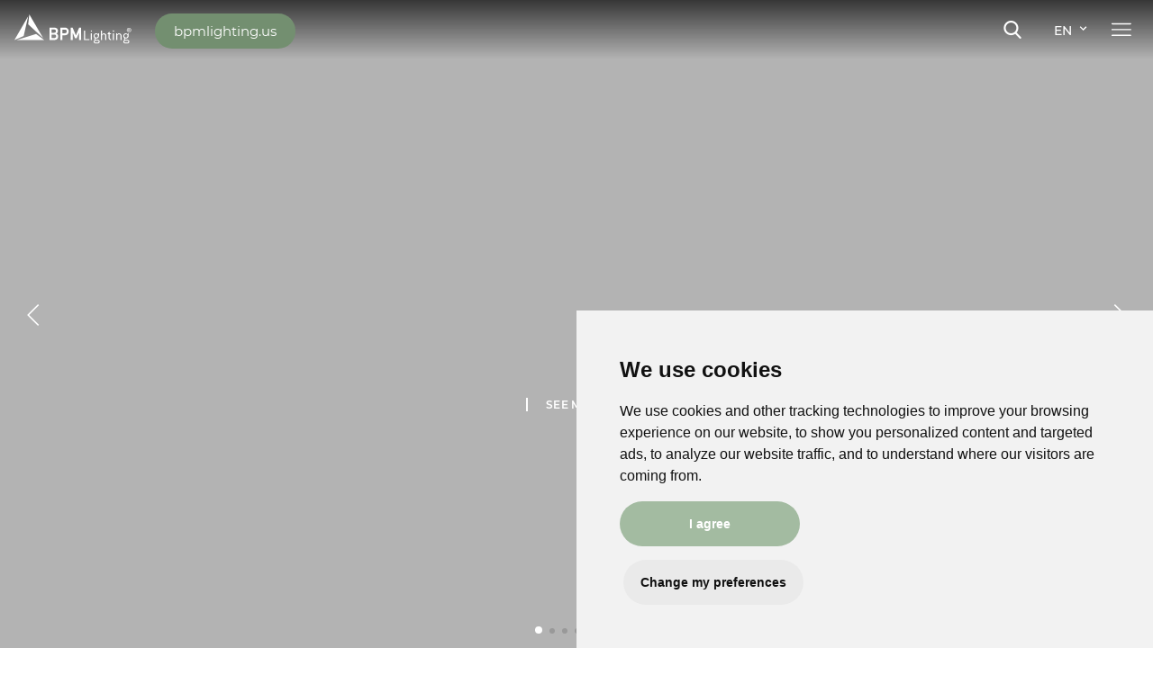

--- FILE ---
content_type: text/html;charset=UTF-8
request_url: https://www.bpmlighting.com/home;jsessionid=2C75FF078F4E2EB6A780CDE89D925DBD
body_size: 10204
content:
<!DOCTYPE html>
<html xml:lang="en" lang="en">
<head>
    <meta charset="utf-8" />
    <meta name="viewport" content="width=device-width, initial-scale=1" />
    <title>BPM Lighting | Arquitectural and Engineering Lighting</title>
    <meta name="description" content="" />
    <meta name="keywords" content="BPM, bpm lighting, bpmlighting, decorative lighting, modern lamps, WELL lighting, LEEDS lighting, designer lighting, lighting designer, creator, lighting system, systems creator, architecture, architecture design, design interior, design lovers" />

    <link rel="apple-touch-icon" sizes="180x180" href="/.resources/bpm/webresources/assets/img/favicon/apple-touch-icon.png"/>
    <link rel="icon" type="image/png" sizes="32x32" href="/.resources/bpm/webresources/assets/img/favicon/favicon-32x32.png"/>
    <link rel="icon" type="image/png" sizes="16x16" href="/.resources/bpm/webresources/assets/img/favicon/favicon-16x16.png"/>
    <link rel="manifest" href="/.resources/bpm/webresources/assets/img/favicon/site.webmanifest" crossorigin="use-credentials"/>
    <link rel="mask-icon" href="/.resources/bpm/webresources/assets/img/favicon/safari-pinned-tab.svg" color="#A3BBA1"/>
    <link rel="shortcut icon" href="/.resources/bpm/webresources/assets/img/favicon/favicon.ico"/>
    <meta name="msapplication-TileColor" content="#ffffff"/>
    <meta name="msapplication-config" content="/.resources/bpm/webresources/assets/img/favicon/browserconfig.xml"/>
    <meta name="theme-color" content="#ffffff"/>    <link rel="stylesheet" type="text/css" href="/.resources/bpm/webresources/assets/css/vendor/normalize-3.0.3.css" media="all" />
    <link rel="stylesheet" type="text/css" href="/.resources/bpm/webresources/assets/css/vendor/html5boilerplate-main-5.3.0.css" media="all" />
    <link rel="stylesheet" type="text/css" href="/.resources/bpm/webresources/assets/css/vendor/video.css" media="screen"/>
    <link rel="stylesheet" type="text/css" href="/.resources/bpm/webresources/assets/css/vendor/bootstrap.min.css" media="all"/>

    <!--  Galleries  -->
    <link rel="stylesheet" type="text/css" href="/.resources/bpm/webresources/assets/css/vendor/swiper.min.css" media="all"/>
    <link rel="stylesheet" type="text/css" href="/.resources/bpm/webresources/assets/css/vendor/lightbox.min.css" media="all"/>

    <!--  Custom: Every page  -->
    <link rel="stylesheet" type="text/css" href="/.resources/bpm/webresources/assets/css/main.css" media="all" />

    <!--  Custom by BPM(Only resource files): Every page  -->
    <link rel="stylesheet" type="text/css" href="/.resources/bpm/webresources/assets/css/bpm/styles.css" media="all" />
</head>

<body class="front__home en" id="home-logo">


<!-- Google Tag Manager (noscript) -->
<noscript><iframe src="https://www.googletagmanager.com/ns.html?id=GTM-5NQQSHD" height="0" width="0" style="display:none;visibility:hidden"></iframe></noscript>
<!-- End Google Tag Manager (noscript) -->

<header>

    <nav class="navbar navbar-expand-md navbar-light header__navbar header-fixed">

        <a class="navbar-brand" href="/en/home">
            <img class="img-fluid header__logo"
                 src="/.resources/bpm/webresources/assets/img/logos/bpm-logo.svg" alt="BPM lighting">
            <img class="img-fluid header__logo__white"
                 src="/.resources/bpm/webresources/assets/img/logos/bpm-logo-blanco.svg"
                 alt="BPM lighting">
        </a>
        <a class="navbar-brand" href="https://www.bpmlighting.us">
            <img class="img-fluid header__logo"
                 src="/.resources/bpm/webresources/assets/img/logos/bpm-logo.svg" alt="BPM lighting">
            <img class="img-fluid header__logo__white"
                 src="/.resources/bpm/webresources/assets/img/logos/bpm-logo-blanco.svg"
                 alt="BPM lighting">
        </a>

        <button class="navbar-toggler" type="button" data-toggle="modal" data-target="#modalMenu"
                aria-controls="navbarSupportedContent" aria-expanded="false" aria-label="Toggle navigation">
            <span class="navbar-toggler-icon"></span>
        </button>

        <div class="collapse navbar-collapse header__menu" id="navbarSupportedContent">

    <ul class="header__nav menu__full">




                <li class="nav-item ">
                    <div class="dropdown">
                        <a class="nav-link gen__txt--versalite dropdown-toggle-menu" href="https://www.bpmlighting.com/en/products">Products
                        </a>
                        <div class="dropdown-content">
                                <a class="dropdown-item dropdown-item-menu menu__link " href="https://www.bpmlighting.com/en/products?installation=lines">Lines</a>
                                <a class="dropdown-item dropdown-item-menu menu__link " href="https://www.bpmlighting.com/en/products?installation=PN">Pendant</a>
                                <a class="dropdown-item dropdown-item-menu menu__link " href="https://www.bpmlighting.com/en/products?installation=SR">Surface</a>
                                <a class="dropdown-item dropdown-item-menu menu__link " href="https://www.bpmlighting.com/en/products?installation=RF">Recessed with frame</a>
                                <a class="dropdown-item dropdown-item-menu menu__link " href="https://www.bpmlighting.com/en/products?installation=TR">Trimless</a>
                                <a class="dropdown-item dropdown-item-menu menu__link " href="https://www.bpmlighting.com/en/products?installation=TK">Tracklight</a>
                                <a class="dropdown-item dropdown-item-menu menu__link " href="https://www.bpmlighting.com/en/products?installation=WS">Wall surface</a>
                                <a class="dropdown-item dropdown-item-menu menu__link " href="https://www.bpmlighting.com/systemscreator">Systems Creator</a>
                        </div>
                    </div>
                </li>



                <li class="nav-item ">
                    <div class="dropdown">
                        <a class="nav-link gen__txt--versalite dropdown-toggle-menu" href="#">Resources
                        </a>
                        <div class="dropdown-content">
                                <a class="dropdown-item dropdown-item-menu menu__link " href="https://www.bpmlighting.com/systemscreator">NEW Systems Creator</a>
                                <a class="dropdown-item dropdown-item-menu menu__link " href="/catalogue/">Catalogues</a>
                                <a class="dropdown-item dropdown-item-menu menu__link " href="/en/Library">Video Library</a>
                                <a class="dropdown-item dropdown-item-menu menu__link " href="/en/Library/Technical-Data">Technical Data</a>
                                <a class="dropdown-item dropdown-item-menu menu__link " href="/en/Library/Brochures">Brochures</a>
                        </div>
                    </div>
                </li>



                <li class="nav-item ">
                    <div class="dropdown">
                        <a class="nav-link gen__txt--versalite dropdown-toggle-menu" href="/en/inspiration">Inspiration
                        </a>
                        <div class="dropdown-content">
                                <a class="dropdown-item dropdown-item-menu menu__link " href="/en/inspiration/hospitality">Hospitality</a>
                                <a class="dropdown-item dropdown-item-menu menu__link " href="/en/inspiration/retail">Retail</a>
                                <a class="dropdown-item dropdown-item-menu menu__link " href="/en/inspiration/corporate">Corporate</a>
                                <a class="dropdown-item dropdown-item-menu menu__link " href="/en/inspiration/living">Living</a>
                        </div>
                    </div>
                </li>



                <li class="nav-item ">
                    <div class="dropdown">
                        <a class="nav-link gen__txt--versalite dropdown-toggle-menu" href="/en/bpmlife">BPM Life
                        </a>
                        <div class="dropdown-content">
                                <a class="dropdown-item dropdown-item-menu menu__link " href="/en/bpmlife/latestprojects">Latest projects</a>
                                <a class="dropdown-item dropdown-item-menu menu__link " href="/en/bpmlife/products">Product Release</a>
                                <a class="dropdown-item dropdown-item-menu menu__link " href="/en/bpmlife/eventsandexhibitions">Events and exhibitions</a>
                        </div>
                    </div>
                </li>



                <li class="nav-item ">
                    <div class="dropdown">
                        <a class="nav-link gen__txt--versalite dropdown-toggle-menu" href="/en/company">Company
                        </a>
                        <div class="dropdown-content">
                                <a class="dropdown-item dropdown-item-menu menu__link " href="/en/company/LetsAIMwell#People first lighting">People first lighting</a>
                                <a class="dropdown-item dropdown-item-menu menu__link " href="/en/company/WELL-AP#WELL AP">WELL AP</a>
                                <a class="dropdown-item dropdown-item-menu menu__link " href="/en/company#trajectory">Our track record</a>
                                <a class="dropdown-item dropdown-item-menu menu__link " href="/en/company#presence">Internacional presence</a>
                        </div>
                    </div>
                </li>



                <li class="nav-item ">
                    <a class="nav-link header-link without-line gen__txt--versalite" href="/en/contact">Contact</a>
                </li>
    </ul>


        </div>
        <div class="icon d-flex align-items-center">
            <button id="searchButtonHeader" type="button" data-toggle="modal" data-target="#modalSearch"
                    aria-controls="navbarSupportedContent" aria-expanded="false" aria-label="Toggle navigation" style="min-width: inherit; background: transparent; outline: none">
                <span class="icon__search"></span>
            </button>
            <i class="d-none icon__heart__void"></i>
        <div class="dropdown d-none d-sm-inline-block">
            <span class="nav-link  gen__txt--versalite--bold text-uppercase dropdown-toggle-menu">en</span>
            <div class="dropdown-content dropdown-languajes">
                        <a class="menu__link dropdown-item-menu gen__txt--versalite" href="/en/home">en</a>
                        <a class="menu__link dropdown-item-menu gen__txt--versalite" href="/es/home">es</a>
                        <a class="menu__link dropdown-item-menu gen__txt--versalite" href="/de/home">de</a>
                        <a class="menu__link dropdown-item-menu gen__txt--versalite" href="/fr/home">fr</a>
                        <a class="menu__link dropdown-item-menu gen__txt--versalite" href="/pl/home">pl</a>
            </div>
        </div>
        </div>
        <div class="hamburger-wrapped-right">
            <button type="button" data-toggle="modal" data-target="#modalMenu"
                    aria-controls="navbarSupportedContent" aria-expanded="false" aria-label="Toggle navigation" style="min-width: inherit;">
                <span class="navbar-toggler-icon"></span>
            </button>
        </div>

    </nav>

</header>

<div id="modalMenu" class="modal fade menu__modal" tabindex="-1" role="dialog" aria-labelledby="fileUploadingLabel"
     aria-hidden="true">
    <div class="modal-dialog">
        <div class="modal-content menu__modal__content">
            <header class="header-without-border">
                <nav class="navbar">
                    <div class="modal__header w-100">
                        <div class="row">
                            <div class="col-12  mt-3 mt-md-0 modal__header__wrapper">
                                <span class="d-none d-md-flex">        <a class="navbar-brand" href="/en/home">
            <img class="img-fluid header__logo"
                 src="/.resources/bpm/webresources/assets/img/logos/bpm-logo.svg" alt="BPM lighting">
            <img class="img-fluid header__logo__white"
                 src="/.resources/bpm/webresources/assets/img/logos/bpm-logo-blanco.svg"
                 alt="BPM lighting">
        </a>
        <a class="navbar-brand" href="https://www.bpmlighting.us">
            <img class="img-fluid header__logo"
                 src="/.resources/bpm/webresources/assets/img/logos/bpm-logo.svg" alt="BPM lighting">
            <img class="img-fluid header__logo__white"
                 src="/.resources/bpm/webresources/assets/img/logos/bpm-logo-blanco.svg"
                 alt="BPM lighting">
        </a>
</span>
                                <span data-dismiss="modal" aria-label="Close"
                                      class="menu__modal__cancel  product__handler__btn">
                                    <i class="demo-icon icon--cancel"></i>
                                </span>
                                <div class="menu__modal__footer__wrapper d-md-none ml-auto m">
                                    <div class="separator-menu ">

                    <span class="separator-link">
                        <a class="active nav-link d-inline-block gen__txt--versalite" href="/en/home">en</a>
                    </span>
                    <span class="separator-link">
                        <a class="nav-link d-inline-block gen__txt--versalite" href="/es/home">es</a>
                    </span>
                    <span class="separator-link">
                        <a class="nav-link d-inline-block gen__txt--versalite" href="/de/home">de</a>
                    </span>
                    <span class="separator-link">
                        <a class="nav-link d-inline-block gen__txt--versalite" href="/fr/home">fr</a>
                    </span>
                    <span class="separator-link">
                        <a class="nav-link d-inline-block gen__txt--versalite" href="/pl/home">pl</a>
                    </span>
</div>
                                </div>
                            </div>
                        </div>
                    </div>
                </nav>
            </header>
            <div class="modal__body">
                <div class="product__container-custom">
                    <div class="row">



                                <div class=" col-md-4 menu__collapse mb-3 mt-3  dont-collapse-sm">
                                    <div class="collapse menu__collapse__content dont-collapse-sm mb-lg-5"
                                         id="Products">
                                        <div class="left menu__modal__item">
                                                <a class="menu__link js__menu__link" href="https://www.bpmlighting.com/en/products?installation=lines" data-hash="">Lines</a>
                                                <a class="menu__link js__menu__link" href="https://www.bpmlighting.com/en/products?installation=PN" data-hash="">Pendant</a>
                                                <a class="menu__link js__menu__link" href="https://www.bpmlighting.com/en/products?installation=SR" data-hash="">Surface</a>
                                                <a class="menu__link js__menu__link" href="https://www.bpmlighting.com/en/products?installation=RF" data-hash="">Recessed with frame</a>
                                                <a class="menu__link js__menu__link" href="https://www.bpmlighting.com/en/products?installation=TR" data-hash="">Trimless</a>
                                                <a class="menu__link js__menu__link" href="https://www.bpmlighting.com/en/products?installation=TK" data-hash="">Tracklight</a>
                                                <a class="menu__link js__menu__link" href="https://www.bpmlighting.com/en/products?installation=WS" data-hash="">Wall surface</a>
                                                <a class="menu__link js__menu__link" href="https://www.bpmlighting.com/systemscreator" data-hash="">Systems Creator</a>
                                        </div>
                                    </div>
                                    <p data-toggle="collapse" href="#Products" role="button" aria-expanded="false" aria-controls="Products" class="menu__collapse__text">
                                        <a class="gen__txt--versalite gen__txt--versalite--bold menu__link " href="https://www.bpmlighting.com/en/products">Products</a>
                                    </p>
                                </div>


                                <div class=" col-md-4 menu__collapse mb-3 mt-3  dont-collapse-sm">
                                    <div class="collapse menu__collapse__content dont-collapse-sm mb-lg-5"
                                         id="resources">
                                        <div class="left menu__modal__item">
                                                <a class="menu__link js__menu__link" href="https://www.bpmlighting.com/systemscreator" data-hash="">NEW Systems Creator</a>
                                                <a class="menu__link js__menu__link" href="/catalogue/" data-hash="">Catalogues</a>
                                                <a class="menu__link js__menu__link" href="/en/Library" data-hash="">Video Library</a>
                                                <a class="menu__link js__menu__link" href="/en/Library/Technical-Data" data-hash="">Technical Data</a>
                                                <a class="menu__link js__menu__link" href="/en/Library/Brochures" data-hash="">Brochures</a>
                                        </div>
                                    </div>
                                    <p data-toggle="collapse" href="#resources" role="button" aria-expanded="false" aria-controls="resources" class="menu__collapse__text">
                                        <a class="gen__txt--versalite gen__txt--versalite--bold menu__link " href="#">Resources</a>
                                    </p>
                                </div>


                                <div class=" col-md-4 menu__collapse mb-3 mt-3  dont-collapse-sm">
                                    <div class="collapse menu__collapse__content dont-collapse-sm mb-lg-5"
                                         id="inspiration">
                                        <div class="left menu__modal__item">
                                                <a class="menu__link js__menu__link" href="/en/inspiration/hospitality" data-hash="">Hospitality</a>
                                                <a class="menu__link js__menu__link" href="/en/inspiration/retail" data-hash="">Retail</a>
                                                <a class="menu__link js__menu__link" href="/en/inspiration/corporate" data-hash="">Corporate</a>
                                                <a class="menu__link js__menu__link" href="/en/inspiration/living" data-hash="">Living</a>
                                        </div>
                                    </div>
                                    <p data-toggle="collapse" href="#inspiration" role="button" aria-expanded="false" aria-controls="inspiration" class="menu__collapse__text">
                                        <a class="gen__txt--versalite gen__txt--versalite--bold menu__link " href="/en/inspiration">Inspiration</a>
                                    </p>
                                </div>


                                <div class=" col-md-4 menu__collapse mb-3 mt-3  dont-collapse-sm">
                                    <div class="collapse menu__collapse__content dont-collapse-sm mb-lg-5"
                                         id="life">
                                        <div class="left menu__modal__item">
                                                <a class="menu__link js__menu__link" href="/en/bpmlife/latestprojects" data-hash="">Latest projects</a>
                                                <a class="menu__link js__menu__link" href="/en/bpmlife/products" data-hash="">Product Release</a>
                                                <a class="menu__link js__menu__link" href="/en/bpmlife/eventsandexhibitions" data-hash="">Events and exhibitions</a>
                                        </div>
                                    </div>
                                    <p data-toggle="collapse" href="#life" role="button" aria-expanded="false" aria-controls="life" class="menu__collapse__text">
                                        <a class="gen__txt--versalite gen__txt--versalite--bold menu__link " href="/en/bpmlife">BPM Life</a>
                                    </p>
                                </div>


                                <div class=" col-md-4 menu__collapse mb-3 mt-3  dont-collapse-sm">
                                    <div class="collapse menu__collapse__content dont-collapse-sm mb-lg-5"
                                         id="company">
                                        <div class="left menu__modal__item">
                                                <a class="menu__link js__menu__link" href="/en/company/LetsAIMwell" data-hash="People first lighting">People first lighting</a>
                                                <a class="menu__link js__menu__link" href="/en/company/WELL-AP" data-hash="WELL AP">WELL AP</a>
                                                <a class="menu__link js__menu__link" href="/en/company" data-hash="trajectory">Our track record</a>
                                                <a class="menu__link js__menu__link" href="/en/company" data-hash="presence">Internacional presence</a>
                                        </div>
                                    </div>
                                    <p data-toggle="collapse" href="#company" role="button" aria-expanded="false" aria-controls="company" class="menu__collapse__text">
                                        <a class="gen__txt--versalite gen__txt--versalite--bold menu__link " href="/en/company">Company</a>
                                    </p>
                                </div>


                                <div class="col-md-4 mt-3 mb-3">
                                    <p data-toggle="collapse" class="menu__collapse__blank gen__txt--versalite--bold gen__txt--versalite">
                                        <a class="gen__txt--versalite gen__txt--versalite--bold menu__link " href="/en/contact">Contact</a>
                                    </p>
                                </div>
                    </div>
                </div>
            </div>

            <div class="menu__modal__footer sticky">
                <div class="">
                    <div class="row">
                        <div class="col-12 pl-2">
                            <div class="menu__modal__footer__wrapper">
                                <div class="left">
            <a class="separator-menu-footer" href="tel:+34 965 781 218 ">+34 965 781 218 </a>
            <a class="separator-menu-footer" href="mailto:bpmlighting@bpmlighting.com">bpmlighting@bpmlighting.com</a>

</div>
                                <div class="icon footer__pre__line">
                                    <span class="px-1">
                                        <a target="_blank" href="https://es-es.facebook.com/BPMlighting/" class="menu__pre__icon">
                                            <i class="icon icon--rss-facebook"></i>
                                        </a>
                                    </span>
                                    <span class="px-1">
                                        <a target="_blank" href="https://www.instagram.com/bpmlighting/" class="menu__pre__icon">
                                            <i class="icon icon--instagram-logo-2"></i>
                                        </a>
                                    </span>
                                    <span class="px-1">
                                        <a target="_blank" href="https://www.linkedin.com/company/bpm-lighting" class="menu__pre__icon">
                                            <i class="icon icon--linkedin-in-brands"></i>
                                        </a>
                                    </span>
                                </div>
                            </div>
                        </div>
                    </div>
                </div>
            </div>
        </div>
    </div>
</div>
<div id="modalSearch" class="modal fade search__modal " tabindex="-1" role="dialog" aria-labelledby="fileUploadingLabel" aria-hidden="true">
    <div class="modal-dialog ">
        <div class=" modal-content  modal-bg ">
            <div class="">
                <section>
                    <nav class="navbar js__modal-search">
        <a class="d-none d-sm-inline" href="/en/home">
            <img class="img-fluid header__logo"
                 src="/.resources/bpm/webresources/assets/img/logos/bpm-logo-blanco.svg"
                 alt="BPM lighting">
        </a>
        <a class="d-none d-sm-inline" href="https://www.bpmlighting.us">
            <img class="img-fluid header__logo"
                 src="/.resources/bpm/webresources/assets/img/logos/bpm-logo-blanco.svg"
                 alt="BPM lighting">
        </a>
                        <span></span>
                        <span data-dismiss="modal" aria-label="Close" class="menu__modal__cancel  product__handler__btn">
                            <i class="demo-icon icon--cancel text-white"></i>
                        </span>
                    </nav>
                </section>
            </div>
            <div class="container">
                <div class="modal__search p-5">
                    <div class="position-relative w-100">
    <form id="search-form" name="search-form" action="/en/search">
        <input name="q" class="input-search form-control" type="text" id="search-result"
               placeholder="What are you looking for?">
        <div class="d-inline modal-button-search">

                <button id="link-result" data-href='/en/search' class="btn-clear">
                    <!-- <a id="link-result" href='#'> -->
                    <i class="demo-icon icon__search"></i>
                </button>
        </div>

    </form>
                    </div>
                </div>
            </div>
        </div>
    </div>
</div>    <main class="main__home">

    <div class="js__home__swiper ">
        <div class="swiper-container slide__container js-swiper-home">
            <div class="swiper-wrapper">
        


<div class="swiper-slide">
    <div class="row" style="position: relative">
        <div class="col-12 px-0 slider__img__left ">

            <div class="opacity-layer"></div>


                        <video autoplay loop muted class="image-fluid img-cover js_image_left" src="/dam/jcr:9b6c8fbd-7a40-44cd-a8fd-15da0289c06f/alarik-nano.mp4"></video>


        </div>

        <div class="home_slide_container">
                <div class="home_slide_button_container">
                    <a class="home_slide_button" href="/en/alarik-nano">See More</a>
                </div>
        </div>
    </div>
</div>


<div class="swiper-slide">
    <div class="row" style="position: relative">
        <div class="col-12 px-0 slider__img__left ">

            <div class="opacity-layer"></div>


                        <img class="image-fluid img-cover js_image_left d-none d-sm-block" src="/.imaging/default/dam/HOME/soluciones_a_medida.jpg/jcr:content.jpg" alt="">
                    <img class="image-fluid img-cover js_image_left d-block d-sm-none" src="/.imaging/default/dam/HOME/soluciones_a_medida.jpg/jcr:content.jpg" alt="">


        </div>

        <div class="home_slide_container">
                <div class="home_slide_title">Bespoke Lighting Solutions</div>
                <div class="home_slide_button_container">
                    <a class="home_slide_button" href="/en/Library/Bespoke-Solutions">SEE MORE</a>
                </div>
        </div>
    </div>
</div>


<div class="swiper-slide">
    <div class="row" style="position: relative">
        <div class="col-12 px-0 slider__img__left ">

            <div class="opacity-layer"></div>


                        <img class="image-fluid img-cover js_image_left d-none d-sm-block" src="/.imaging/default/dam/HOME/system_creator_Home.jpg/jcr:content.jpg" alt="">
                    <img class="image-fluid img-cover js_image_left d-block d-sm-none" src="/.imaging/default/dam/HOME/system_creator_Home.jpg/jcr:content.jpg" alt="">


        </div>

        <div class="home_slide_container">
                <div class="home_slide_button_container">
                    <a class="home_slide_button" href="https://systemscreator.bpmlighting.com/#/login/">See more</a>
                </div>
        </div>
    </div>
</div>


<div class="swiper-slide">
    <div class="row" style="position: relative">
        <div class="col-12 px-0 slider__img__left ">

            <div class="opacity-layer"></div>


                        <img class="image-fluid img-cover js_image_left d-none d-sm-block" src="/.imaging/default/dam/HOME/BPMAcoustic_Home2.jpg/jcr:content.jpg" alt="">
                    <img class="image-fluid img-cover js_image_left d-block d-sm-none" src="/.imaging/default/dam/HOME/BPMAcoustic_Home2.jpg/jcr:content.jpg" alt="">


        </div>

        <div class="home_slide_container">
                <div class="home_slide_button_container">
                    <a class="home_slide_button" href="/en/bpmlife/products/BPM-Acoustic">SEE MORE</a>
                </div>
        </div>
    </div>
</div>


<div class="swiper-slide">
    <div class="row" style="position: relative">
        <div class="col-12 px-0 slider__img__left ">

            <div class="opacity-layer"></div>


                        <img class="image-fluid img-cover js_image_left d-none d-sm-block" src="/.imaging/default/dam/inspiration/CORPORATE/Castellana39/Jpeg_baja/Castellana39_12.jpg/jcr:content.jpg" alt="">
                    <img class="image-fluid img-cover js_image_left d-block d-sm-none" src="/.imaging/default/dam/inspiration/CORPORATE/Castellana39/Jpeg_baja/Castellana39_12.jpg/jcr:content.jpg" alt="">


        </div>

        <div class="home_slide_container">
                <div class="home_slide_title">Alarik Slim</div>
                <div class="home_slide_subtitle">infinite possibilities</div>
                <div class="home_slide_button_container">
                    <a class="home_slide_button" href="/en/bpmlife/products/Alarik-Family">See More</a>
                </div>
        </div>
    </div>
</div>


<div class="swiper-slide">
    <div class="row" style="position: relative">
        <div class="col-12 px-0 slider__img__left ">

            <div class="opacity-layer"></div>


                        <img class="image-fluid img-cover js_image_left d-none d-sm-block" src="/.imaging/default/dam/bpmlife/BPM_WORK_RAL_Classic2/BPM_WORK_RAL_CLASSIC/BPM_COLOR_RALClassic_2.png/jcr:content.png" alt="">
                    <img class="image-fluid img-cover js_image_left d-block d-sm-none" src="/.imaging/default/dam/bpmlife/BPM_WORK_RAL_Classic2/BPM_WORK_RAL_CLASSIC/BPM_COLOR_RALClassic_2.png/jcr:content.png" alt="">


        </div>

        <div class="home_slide_container">
                <div class="home_slide_button_container">
                    <a class="home_slide_button" href="/en/bpmlife/products/BPM-RAL-Classic-Colors"> UNLEASH YOUR CRETIVITY WITH COLOR</a>
                </div>
        </div>
    </div>
</div>


<div class="swiper-slide">
    <div class="row" style="position: relative">
        <div class="col-12 px-0 slider__img__left ">

            <div class="opacity-layer"></div>


                        <video autoplay loop muted class="image-fluid img-cover js_image_left" src="/dam/jcr:eb462e89-dcb1-4012-b6ba-f8d72844441d/PATRICIA_TK_SPOT.mp4"></video>


        </div>

        <div class="home_slide_container">
                <div class="home_slide_button_container">
                    <a class="home_slide_button" href="/en/bpmlife/products/Patricia-TK">See more</a>
                </div>
        </div>
    </div>
</div>
        
            </div>
            <!-- Add Pagination -->
            <div class="swiper-pagination item__gallery__pagination"></div>
            <!-- Add Arrows -->
            <div class="swiper-button-next item__gallery__button--next"></div>
            <div class="swiper-button-prev item__gallery__button--prev"></div>
        </div>
    </div>
    </main>








                <div class="sub-slider-home-menu">



                        <div class="sub-slider-home-menu-item">
                            <a href="/en/products" data-hash="">Products</a>
                        </div>



                        <div class="sub-slider-home-menu-item">
                            <a href="/en/custom" data-hash="">Bespoke Creations</a>
                        </div>



                        <div class="sub-slider-home-menu-item">
                            <a href="/en/bpmlife/products/BPM-Acoustic" data-hash="">BPM Acoustic</a>
                        </div>



                        <div class="sub-slider-home-menu-item">
                            <a href="/en/products/engineering" data-hash="">Lighting Solutions</a>
                        </div>



                        <div class="sub-slider-home-menu-item">
                            <a href="/en/products/structural" data-hash="">Structural Lighting</a>
                        </div>


                </div>




<div>
    <div class="wrapped__item__banner--height d-flex justify-content-center align-items-center">
        <div class="wrapped__item__banner--width ">
            <h2 class=" text-white h2--light ">Let’s get <strong>brighter</strong></h2>
            <span class="text-white">Our culture balance between tradition, innovation, tech development and industrial engineering where design is translated into a product with the utmost technical precision, lasting good looks and a high standard of technological components.<br/>All this at the service of an idea, because our goal is to help you design the perfect Lighting solution for your project.<br/>Let&#039;s get brighter, let&#039;s co-create, let us help you with what we do best, light!</span>
        </div>
    </div>

</div>




<section class="item__gallery pb-5 full-screen-slider">
        <div class="item__gallery__wrapper">
            <div class="swiper-container js-swiper-container-full">
                <div class="swiper-wrapper">

                        <div class="swiper-slide ">
                            <a href="/en/inspiration/corporate/Agredema-New-Office">
                                <div class="item__gallery__img" style="background-image:url('/dam/jcr:617d920c-2abb-4f4f-927d-f42f8b3e7339/Agredema_NewOffice_7.jpg'); background-size: cover;">
                                    <span>Agredema New Offices , VILNIUS, LITHUANIA<strong>Corporate</strong></span>
                                </div>
                            </a>
                        </div>

                        <div class="swiper-slide ">
                            <a href="/en/inspiration/corporate/Duet-Headquarters">
                                <div class="item__gallery__img" style="background-image:url('/dam/jcr:444e2296-ca2c-4a0b-98cb-c618d6ec8c00/Duet_Headquarters_3.jpg'); background-size: cover;">
                                    <span>Duet Headquarters , Poland<strong>Corporate</strong></span>
                                </div>
                            </a>
                        </div>

                        <div class="swiper-slide ">
                            <a href="/en/inspiration/hospitality/Cultural-Hub-Vizcaya">
                                <div class="item__gallery__img" style="background-image:url('/dam/jcr:85c9af5e-b6fd-43fb-a8ce-eb7c19d1bb4d/_DSC9571_3_2.jpg'); background-size: cover;">
                                    <span>Cultural Hub  , Vizcaya, Spain<strong>Hospitality</strong></span>
                                </div>
                            </a>
                        </div>

                        <div class="swiper-slide ">
                            <a href="/en/inspiration/corporate/Charge-cars-Experience">
                                <div class="item__gallery__img" style="background-image:url('/dam/jcr:b9f48076-6642-4145-8175-ac5f6048072c/charge.cars3.jpg'); background-size: cover;">
                                    <span>Charge.cars Experience , London, England<strong>Corporate</strong></span>
                                </div>
                            </a>
                        </div>

                        <div class="swiper-slide ">
                            <a href="/en/inspiration/corporate/Castellana-29">
                                <div class="item__gallery__img" style="background-image:url('/dam/jcr:db4b36d3-7d18-442b-9436-7f0dfce34d8d/Castellana39_13.jpg'); background-size: cover;">
                                    <span>Castellana 39 , Madrid, Spain<strong>Corporate</strong></span>
                                </div>
                            </a>
                        </div>

                        <div class="swiper-slide ">
                            <a href="/en/inspiration/living/Residential_OceanView">
                                <div class="item__gallery__img" style="background-image:url('/dam/jcr:d9a6c265-7817-46a3-a545-e82eeb16ec82/Oceanview_Panama1.jpg'); background-size: cover;">
                                    <span>Residential Oceanview , Panama<strong>Living</strong></span>
                                </div>
                            </a>
                        </div>

                        <div class="swiper-slide ">
                            <a href="/en/inspiration/corporate/Gallent-Contemporary-Workspace">
                                <div class="item__gallery__img" style="background-image:url('/dam/jcr:63d2c140-094f-4d10-bd5e-6eada292ac6e/Lighting_workspace_Valoffice_Gallent_4.jpg'); background-size: cover;">
                                    <span>Gallent Contemporary Workspace , Valencia, Spain<strong>Corporate</strong></span>
                                </div>
                            </a>
                        </div>

                        <div class="swiper-slide ">
                            <a href="/en/inspiration/living/Heineken_Private-Residence">
                                <div class="item__gallery__img" style="background-image:url('/dam/jcr:c0f1a2e3-62b5-414c-829b-6c6db32e5728/Architecture_and_light_11.jpg'); background-size: cover;">
                                    <span>Heineken Private Villa , Addis Ababa, Ethiopia<strong>Living</strong></span>
                                </div>
                            </a>
                        </div>

                        <div class="swiper-slide ">
                            <a href="/en/inspiration/corporate/Fundacion-ONCE">
                                <div class="item__gallery__img" style="background-image:url('/dam/jcr:619f69c1-9df6-48bd-acae-463d683241b7/Fundacion_ONCE.jpg'); background-size: cover;">
                                    <span>ONCE Foundation , Madrid, Spain<strong>Corporate</strong></span>
                                </div>
                            </a>
                        </div>

                        <div class="swiper-slide ">
                            <a href="/en/inspiration/living/Jogailos-Residence">
                                <div class="item__gallery__img" style="background-image:url('/dam/jcr:746c46ab-176b-4524-a5d3-1e5feacf2f08/AlarikRail_5.jpg'); background-size: cover;">
                                    <span>Jogailos Residence , Vilnius, Lithuania<strong>Living</strong></span>
                                </div>
                            </a>
                        </div>

                        <div class="swiper-slide ">
                            <a href="/en/inspiration/corporate/Global-Bank-Panama">
                                <div class="item__gallery__img" style="background-image:url('/dam/jcr:79b22d17-3231-49d3-984a-5fd9ff312ed7/Global_Bank_Panama_Fachada1.jpg'); background-size: cover;">
                                    <span>Global Bank , SANTA MARIA, PANAMA<strong>Corporate</strong></span>
                                </div>
                            </a>
                        </div>

                        <div class="swiper-slide ">
                            <a href="/en/inspiration/living/Elokhovsky-Mansion">
                                <div class="item__gallery__img" style="background-image:url('/dam/jcr:62e2bc03-d2b7-451b-bf4d-ffc62bc9fbd6/Office_MiniAlba6.jpg'); background-size: cover;">
                                    <span>Elokhovsky Mansion , Moscow, Russia<strong>Living</strong></span>
                                </div>
                            </a>
                        </div>

                        <div class="swiper-slide ">
                            <a href="/en/inspiration/living/Marijampolé-Residence">
                                <div class="item__gallery__img" style="background-image:url('/dam/jcr:4bccf663-7797-4907-8b5a-4f7d5b66572b/Marijampole5.jpg'); background-size: cover;">
                                    <span>Marijampole Residence , Marijampolé, Lithuania<strong>Living</strong></span>
                                </div>
                            </a>
                        </div>

                        <div class="swiper-slide ">
                            <a href="/en/inspiration/living/Apartment-Pio-XII">
                                <div class="item__gallery__img" style="background-image:url('/dam/jcr:f01b9255-0c43-4eb1-a76f-e6713309b0ff/InteriorismoPioXII_CarrilTripleGranCube1.jpg'); background-size: cover;">
                                    <span>Apartment Pio XII , Madrid, Spain<strong>Living</strong></span>
                                </div>
                            </a>
                        </div>

                        <div class="swiper-slide ">
                            <a href="/en/inspiration/corporate/Labdariu-Office">
                                <div class="item__gallery__img" style="background-image:url('/dam/jcr:b1ae5d29-bdc6-435c-93f3-031c2061424c/Ofisiukas_labdariu_ALBERTA_S-LIGHT4.jpg'); background-size: cover;">
                                    <span>Labdariu , VILNIUS, LITHUANIA<strong>Corporate</strong></span>
                                </div>
                            </a>
                        </div>
                </div>
                <!-- Add Pagination -->
                <div class="swiper-pagination item__gallery__pagination"></div>
                <!-- Add Arrows -->
                <div class="swiper-button-next item__gallery__button item__gallery__button--next"></div>
                <div class="swiper-button-prev item__gallery__button item__gallery__button--prev"></div>
            </div>
        </div>
        <div class="d-flex justify-content-end ">
                <a href='/en/inspiration/living/Apartment-Pio-XII' class='link'>All PROJECTS</a>
        </div>


</section>

<div class="container-fluid container-full-width">

    <div class="row my-3 ml-0 mr-0 p-0">


            <div class="col-md-4">
<section>

    <div class="sectionlink d-flex">

        <div class="text-center">
            <h2 class="gen__txt--big">Bespoke Solutions</h2>
            <span class="d-block py-3" >Because each customer is special and every project unique, the customization of our products has become crucial to us.</span>

                <div class="d-inline-block">
                    <a class="gen__txt--versalite btn btn-outline-primary" href="/en/Library/Bespoke-Solutions">SEE MORE</a>
                </div>
        </div>

    </div>

</section>
            </div>


            <div class="col-md-4">
<section>

    <div class="sectionlink d-flex">

        <div class="text-center">
            <h2 class="gen__txt--big">Systems Creator</h2>
            <span class="d-block py-3" >Design, set and quote in real time. Combine our products in the way you want, simple and quick. </span>

                <div class="d-inline-block">
                    <a class="gen__txt--versalite btn btn-outline-primary" href="https://www.bpmlighting.com/systemscreator">Enter</a>
                </div>
        </div>

    </div>

</section>
            </div>


            <div class="col-md-4">
<section>

    <div class="sectionlink d-flex">

        <div class="text-center">
            <h2 class="gen__txt--big">Video Library</h2>
            <span class="d-block py-3" >We want to make your life easer and be your trusted partner. Find here all our product videos</span>

                <div class="d-inline-block">
                    <a class="gen__txt--versalite btn btn-outline-primary" href="/en/Library">Enter</a>
                </div>
        </div>

    </div>

</section>
            </div>

    </div>

</div>






<div class="wrapped__container js__wrapped__container" style="background-image: url('/.imaging/mte/bpm/homeFullWidth/dam/HOME/franja-structural.jpg/jcr:content/franja-structural.jpg');" data-sbackground="/.imaging/mte/bpm/homeFullWidthMobile/dam/HOME/franja-structural-movil.jpg/jcr:content/franja-structural-movil.jpg" data-bbackground="/dam/jcr:b620cfda-2075-41e6-b083-13fd3b4affe1/franja-structural.jpg">


    <div class="container-fluid container-full-width">
        <div class="wrapped__item">
            <h2 class=" wrapped__item__title gen__txt--big h2--light text-white">Make light the main <strong>protagonist</strong></h2>

            <div class="text-white"><p>Our <strong>Structural Collection</strong> is handmade by our artisans with Crismosil&reg;, an innovative material designed to make light diffuse harmoniously, as part of a single unit integrated into the setting.</p>
</div>

                        <a class="text-white link gen__txt--versalite " href="/en/products/structural">DISCOVER THE STRUCTURAL COLLECTION</a>
        </div>
    </div>
</div>

        <section class="post__related container-fluid container-full-width">
            <header class="py-3 py-md-5 blog__border">
                <h3 class="h2 h2--light text-center mt-5">BPM Life</h3>
            </header>
            <div class="blog__gallery__wrapper js__blog__gallery mt-5">
                <div class="swiper-container js-swiper-container ">
                    <div class="swiper-wrapper">


                            <div class="swiper-slide">
                                <a href="/en/bpmlife/eventsandexhibitions/BPM-JewelryExhibition" class="blog__gallery__item-link">
                                    <div class="blog__gallery__item">
                                        <div class="blog__gallery__item--img  js-blog__img blog__image--grey">
                                            <img class="img-fluid img-cover" src="/.imaging/mte/bpm/homeNews/dam/BPM&VicenteGracia_opti2/BPM-VicenteGracia12.jpg/jcr:content/BPM&VicenteGracia12.jpg" alt="">
                                        </div>
                                        <p class="blog__gallery__item__text">
                                            <span class="blog__gallery__item__text__cat gen__txt--versalite mb-2">Events and Exhibitions</span>
                                            <span class="blog__gallery__item__text-body">Alarik Mini is the Perfect Choice for Jewelry Exhibits</span>
                                        </p>
                                    </div>
                                </a>
                            </div>

                            <div class="swiper-slide">
                                <a href="/en/inspiration/corporate/Oficinas-Irunvi" class="blog__gallery__item-link">
                                    <div class="blog__gallery__item">
                                        <div class="blog__gallery__item--img  js-blog__img blog__image--grey">
                                            <img class="img-fluid img-cover" src="/.imaging/mte/bpm/homeNews/dam/inspiration/CORPORATE/Oficinas_Irun/OptimizadoWeb/Oficinas_Irun1.jpg/jcr:content/Oficinas_Irun1.jpg" alt="">
                                        </div>
                                        <p class="blog__gallery__item__text">
                                            <span class="blog__gallery__item__text__cat gen__txt--versalite mb-2">Corporate</span>
                                            <span class="blog__gallery__item__text-body"></span>
                                        </p>
                                    </div>
                                </a>
                            </div>

                            <div class="swiper-slide">
                                <a href="/en/bpmlife/products/Bespoke-lighting-compositions" class="blog__gallery__item-link">
                                    <div class="blog__gallery__item">
                                        <div class="blog__gallery__item--img  js-blog__img blog__image--grey">
                                            <img class="img-fluid img-cover" src="/.imaging/mte/bpm/homeNews/dam/HOME/CAMAPAÑA_2020/Bespoke-Lighting/Suspended_luminaire_composition3/Suspended_luminaire_composition1.jpg/jcr:content/Suspended_luminaire_composition1.jpg" alt="">
                                        </div>
                                        <p class="blog__gallery__item__text">
                                            <span class="blog__gallery__item__text__cat gen__txt--versalite mb-2">Products</span>
                                            <span class="blog__gallery__item__text-body">Bespoke Lighting compositions</span>
                                        </p>
                                    </div>
                                </a>
                            </div>
                    </div>

                    <!-- Add Arrows blog__gallery__button blog__gallery__button--next-->
                    <div class="swiper-button-next blog__gallery__button--next "></div>
                    <div class="swiper-button-prev blog__gallery__button--prev d-lg-none"></div>
                </div>
            </div>
        </section>





        <section class="post__related container-fluid container-full-width">
            <header class="py-3 py-md-5 blog__border">
                <h3 class="h2 h2--light text-center mt-5"></h3>
            </header>
            <div class="blog__gallery__wrapper js__blog__gallery mt-5">
                <div class="swiper-container js-swiper-container ">
                    <div class="swiper-wrapper">


                            <div class="swiper-slide">
                                <a href="/en/bpmlife/eventsandexhibitions/Subvenciones" class="blog__gallery__item-link">
                                    <div class="blog__gallery__item">
                                        <div class="blog__gallery__item--img  js-blog__img blog__image--grey">
                                            <img class="img-fluid img-cover" src="/.imaging/mte/bpm/homeNews/dam/bpmlife/logo-generalitat-new.png/jcr:content/logo-generalitat-new.png" alt="">
                                        </div>
                                        <p class="blog__gallery__item__text">
                                            <span class="blog__gallery__item__text__cat gen__txt--versalite mb-2">Events and Exhibitions</span>
                                            <span class="blog__gallery__item__text-body">Subvenciones</span>
                                        </p>
                                    </div>
                                </a>
                            </div>
                    </div>

                    <!-- Add Arrows blog__gallery__button blog__gallery__button--next-->
                    <div class="swiper-button-next blog__gallery__button--next "></div>
                    <div class="swiper-button-prev blog__gallery__button--prev d-lg-none"></div>
                </div>
            </div>
        </section>






<footer>
    <section class="footer__pre">
        <div class="container-fluid container-full-width">
            <div class="row">
                <div class="col-12 col-md-10 col-lg-7 footer__pre__wrapper">
                    <p class="gen__txt--big mb-4">Follow us</p>
                    <div class="footer__pre__line">
                        <a target="_blank" href="https://es-es.facebook.com/BPMlighting/" class="footer__pre__icon">
                            <i class="icon icon--rss-facebook"></i>
                        </a>
                        <a target="_blank" href="https://www.instagram.com/bpmlighting/" class="footer__pre__icon">
                            <i class="icon icon--instagram-logo-2"></i>
                        </a>
                        <a target="_blank" href="https://www.linkedin.com/company/bpm-lighting" class="footer__pre__icon">
                            <i class="icon icon--linkedin-in-brands"></i>
                        </a>
                        <!--<a href="https://www.pinterest.es/bpmlighting/" class="footer__pre__icon">
                            <i class="icon icon--rss-pinterest"></i>
                        </a>-->
                        <!-- <a href="https://vimeo.com/user25251936/videos" class="footer__pre__icon">
                            <i class="icon icon--rss-vimeo"></i>
                        </a>-->
                    </div>
                </div>
            </div>
        </div>
    </section>
    <section class="footer__content">
        <div class="container-fluid container-full-width">
            <div class="row accordion" id="accordionExample">




            <div class="col-12 col-md-4 col-lg-2 footer__content__box footer__display">

                <p class="gen__txt--versalite gen__txt--versalite--bold mb-4"><a href="/en/products">Products</a></p>
                <ul class="footer__content__list ">

                        <li>
                            <a href="/en/products">Luminaires by mounting</a>
                        </li>
                        <li>
                            <a href="/en/products/engineering">Lighting Solutions</a>
                        </li>
                        <li>
                            <a href="/en/products/structural">Crismosil Luminaires</a>
                        </li>
                        <li>
                            <a href="/en/bpmlife/products/BPM-Acoustic">BPM Acoustic</a>
                        </li>
                        <li>
                            <a href="/en/Library/Bespoke-Solutions">Bespoke Creations</a>
                        </li>
                        <li>
                            <a href="/en/bpmlife/products/BPM-RAL-Classic-Colors">Wide Range of Colors</a>
                        </li>
                </ul>
            </div>


            <div class="col-12 col-md-4 col-lg-2 footer__content__box footer__display">

                <p class="gen__txt--versalite gen__txt--versalite--bold mb-4"><a href="/en/inspiration">Inspiration</a></p>
                <ul class="footer__content__list ">

                        <li>
                            <a href="/en/inspiration/hospitality">Hospitality</a>
                        </li>
                        <li>
                            <a href="/en/inspiration/retail">Retail</a>
                        </li>
                        <li>
                            <a href="/en/inspiration/corporate">Corporate</a>
                        </li>
                        <li>
                            <a href="/en/inspiration/living">Living</a>
                        </li>
                </ul>
            </div>


            <div class="col-12 col-md-4 col-lg-2 footer__content__box footer__display">

                <p class="gen__txt--versalite gen__txt--versalite--bold mb-4"><a href="/en/bpmlife">BPM Life</a></p>
                <ul class="footer__content__list ">

                        <li>
                            <a href="/en/bpmlife/latestprojects">Latest projects</a>
                        </li>
                        <li>
                            <a href="/en/bpmlife/products">Product Release</a>
                        </li>
                        <li>
                            <a href="/en/bpmlife/eventsandexhibitions">Events and exhibitions</a>
                        </li>
                </ul>
            </div>


            <div class="col-12 col-md-4 col-lg-2 footer__content__box footer__display">

                <p class="gen__txt--versalite gen__txt--versalite--bold mb-4"><a href="/en/company">Company</a></p>
                <ul class="footer__content__list ">

                        <li>
                            <a href="/en/company#trajectory">Our track record</a>
                        </li>
                        <li>
                            <a href="/en/company#presence">Internacional presence</a>
                        </li>
                </ul>
            </div>



            <div class="col-12 col-md-4 col-lg-2 footer__content__box">

                <p class="gen__txt--versalite gen__txt--versalite--bold mb-4">Resources</p>
                <ul class="footer__content__list ">



                        <li>
                            <a href="https://www.bpmlighting.com/systemscreator">NEW Systems Creator</a>
                        </li>

                        <li>
                            <a href="/catalogue/">Catalogues</a>
                        </li>

                        <li>
                            <a href="/en/Library">Video Library</a>
                        </li>

                        <li>
                            <a href="/en/Library/Brochures">Brochures</a>
                        </li>
                </ul>
            </div>







            <div class="col-12 pt-4 pt-md-0 col-md-4 col-lg-2 footer__content__box ">

                <p class="gen__txt--versalite gen__txt--versalite--bold mb-4"><a href="/en/contact">Contact</a></p>
                <ul class="footer__content__list ">
                        <li>
                                <p>Partida Madrigueres Sud Nº11 - 03700 Dénia (Alicante) SPAIN</p>
                        </li>
                        <li>
                                <a class="" href="tel:+34 965 781 218">(+34)-965 781 218</a>
                        </li>
                        <li>
                                <a class="" href="mailto:info@bpmlighting.com">info@bpmlighting.com</a>
                        </li>
                </ul>
            </div>
            </div>
            <div class="row footer__copy">
                <small>Copyright © - BPM Lighting</small>
    <small>


                <a href="/en/legal-advise">Legal notice</a>


                <a href="/en/privacy">Privacy Policy</a>


                <a href="/en/cookies">Cookies</a>
    </small>

            </div>
        </div>
    </section>
</footer>

<div class="loading-js-block">
    <div class="close-block"><h1>X</h1></div>
    <div class="lds-grid"><div></div><div></div><div></div><div></div><div></div><div></div><div></div><div></div><div></div></div>
</div>
    <script type="text/javascript">const isAmericanSite = false;</script>
    <script type="text/javascript" src="/.resources/bpm/webresources/assets/js/vendor/modernizr-2.8.3.min.js"></script>
    <script type="text/javascript" src="/.resources/bpm/webresources/assets/js/vendor/jquery-3.3.1.min.js"></script>
    <script type="text/javascript" src="/.resources/bpm/webresources/assets/js/vendor/popper.min.js"></script>
    <script type="text/javascript" src="/.resources/bpm/webresources/assets/js/vendor/bootstrap.min.js"></script>
    <!--  Only on Product Item  and Blog post  -->
    <script type="text/javascript" src="/.resources/bpm/webresources/assets/js/vendor/swiper.min.js"></script>
    <!--  Only on Blog  post -->
    <script type="text/javascript" src="/.resources/bpm/webresources/assets/js/vendor/lightbox.min.js"></script>
    <!--  Everyone  -->
    <script type="text/javascript" src="/.resources/bpm/webresources/assets/js/vendor/jquery-migrate-3.0.0.min.js"></script>
    <script type="text/javascript" src="/.resources/bpm/webresources/assets/js/vendor/jquery.waypoints.min.js"></script>
    <script type="text/javascript" src="/.resources/bpm/webresources/assets/js/main.min.js"></script>

    <!-- Cookie Consent by https://www.FreePrivacyPolicy.com -->
    <script type="text/javascript" src="//www.freeprivacypolicy.com/public/cookie-consent/3.1.0/cookie-consent.js"></script>


    <script type="text/javascript">
        document.addEventListener('DOMContentLoaded', function () {
            cookieconsent.run({
                "notice_banner_type": "simple",
                "consent_type": "express",
                "change_preferences_selector": "#changeCookiesPreferences",
                "palette": "light",
                "language": "en",
                "website_name": "BPM",
                "cookies_policy_url": "https://www.bpmlighting.com/en/cookies"
            });
        });
        document.addEventListener("cc_preferencesSavePressed", function (e) {
            checkPreferencesCookies(false);
            location.reload();
        });

        document.addEventListener("cc_dialogOkPressed", function (e) {
            checkPreferencesCookies(true);
            location.reload();
        });

        function checkPreferencesCookies(agrees) {
            const defaultPreferences = {
                "strictly-necessary": true,
                "functionality": agrees,
                "tracking": agrees,
                "targeting": agrees
            };
            const preferences = getCookie("cookie_consent_level");

            let json;

            if (preferences !== "") {
                json = JSON.parse(decodeURIComponent(preferences));
            } else {
                json = defaultPreferences;
            }

            const exp = new Date();
            exp.setTime(exp.getTime() - 1);
            setCookie("cookie_consent_level", encodeURIComponent(JSON.stringify(json)), exp.toUTCString(), "/", "www.bpmlighting.com");


            // Tracking
            if (json["tracking"] === false) {
                console.debug("Deleting tracking cookies...");

                // Google analytics
                deleteCookie("_ga", "/", ".bpmlighting.com");
                document.cookie.split(';').filter(function(c) {
                    return c.trim().indexOf('_gat') === 0;
                }).map(function(c) {
                    deleteCookie(c.trim(), "/", ".bpmlighting.com");
                    return c.trim();
                });
                deleteCookie("_gid", "/", ".bpmlighting.com");
                // Facebook
                deleteCookie("_fbp", "/", ".bpmlighting.com");
            }
        }

        function setCookie(name, value, expires, path, domain, secure) {
            secure = (secure != null) ? secure : false;
            document.cookie = name + "=" + value +
                    ((expires == null) ? "" : ("; expires=" + expires)) +
                    ((path == null) ? "" : ("; path=" + path)) +
                    ((domain == null) ? "" : ("; domain=" + domain)) +
                    ((secure) ? "; secure" : "");
        }

        function deleteCookie(name, path, domain) {
            let exp = new Date();
            exp.setTime(exp.getTime() - 1);
            setCookie(name, "", exp.toUTCString(), path, domain);
            console.debug("cookie [" + name + " - " + path + " - " + domain + "] deleted");
        }

        function getCookie(name) {
            const alen = name.length;
            const clen = document.cookie.length;
            let i = 0;
            while (i < clen) {
                var j = i + alen;
                if (document.cookie.substring(i, j) === name)
                    return getCookieVal(j);
                i = document.cookie.indexOf(" ", i) + 1;
                if (i === 0) break;
            }
            return "";
        }

        function getCookieVal(offset) {
            let endstr = document.cookie.indexOf(";", offset);
            if (endstr === -1) endstr = document.cookie.length;
            return unescape(document.cookie.substring(offset + 1, endstr));
        }
    </script>
<!-- Google Tag Manager -->
<script type="text/plain" cookie-consent="tracking">(function(w,d,s,l,i){w[l]=w[l]||[];w[l].push({'gtm.start': new Date().getTime(),event:'gtm.js'});var f=d.getElementsByTagName(s)[0], j=d.createElement(s),dl=l!='dataLayer'?'&l='+l:'';j.async=true;j.src= 'https://www.googletagmanager.com/gtm.js?id='+i+dl;f.parentNode.insertBefore(j,f)})(window,document,'script','dataLayer','GTM-5NQQSHD');</script>
<!-- End Google Tag Manager -->
    <script type="text/javascript" src="/.resources/bpm/webresources/assets/js/item.min.js"></script>
    <script type="text/javascript" src="/.resources/bpm/webresources/assets/js/blog.min.js"></script>

    <!-- TODO: cambiar  -->
    <script>
        let firstCarouselItem = document.querySelector(".carousel-item");
        if(firstCarouselItem) firstCarouselItem.classList.add("active");
    </script>

</body>

</html>


--- FILE ---
content_type: text/css;charset=UTF-8
request_url: https://www.bpmlighting.com/.resources/bpm/webresources/assets/css/vendor/video.css
body_size: 479
content:
/* VIDEO
-------------------------------------------------- */
.video-container {
    margin-bottom: 25px;
    background-color: #000000;
}

/*
 A technique to scale a video to fit any browser or tablet/mobile device for responsive design. See http://coolestguidesontheplanet.com/videodrome/youtube/
*/
.scalable-video .video-wrapper {
    position: relative;
    padding-bottom: 56.25%;
    height: 0;
    overflow: hidden;
}

.scalable-video .video-wrapper iframe,
.scalable-video .video-wrapper object,
.scalable-video .video-wrapper embed,
.scalable-video .video-wrapper video {
    position: absolute;
    top: 0;
    left: 0;
    width: 100%;
    height: 100%;
}

/*
 Use display:table to constrain caption to the width of the video.
*/
.non-scalable-video {
    display: table;
}

.non-scalable-video .video-captions {
    display: table-caption;
    caption-side: bottom;
}

.video-credit, .video-caption {
    background: #000;
    color: #ccc;
    display: block;
    padding: 2px 10px;
    font-size: 0.8em;
    bottom: 0px;
}

--- FILE ---
content_type: text/css;charset=UTF-8
request_url: https://www.bpmlighting.com/.resources/bpm/webresources/assets/css/main.css
body_size: 24726
content:
@font-face{font-family:"Montserrat";src:url("fonts/Montserrat-Bold.eot");src:url("fonts/Montserrat-Bold.eot?#iefix") format("embedded-opentype"),url("fonts/Montserrat-Bold.woff2") format("woff2"),url("fonts/Montserrat-Bold.woff") format("woff"),url("fonts/Montserrat-Bold.ttf") format("truetype"),url("fonts/Montserrat-Bold.svg#Montserrat-Bold") format("svg");font-weight:bold;font-style:normal}@font-face{font-family:"Montserrat";src:url("fonts/Montserrat-Italic.eot");src:url("fonts/Montserrat-Italic.eot?#iefix") format("embedded-opentype"),url("fonts/Montserrat-Italic.woff2") format("woff2"),url("fonts/Montserrat-Italic.woff") format("woff"),url("fonts/Montserrat-Italic.ttf") format("truetype"),url("fonts/Montserrat-Italic.svg#Montserrat-Italic") format("svg");font-weight:normal;font-style:italic}@font-face{font-family:"Montserrat";src:url("fonts/Montserrat-SemiBoldItalic.eot");src:url("fonts/Montserrat-SemiBoldItalic.eot?#iefix") format("embedded-opentype"),url("fonts/Montserrat-SemiBoldItalic.woff2") format("woff2"),url("fonts/Montserrat-SemiBoldItalic.woff") format("woff"),url("fonts/Montserrat-SemiBoldItalic.ttf") format("truetype"),url("fonts/Montserrat-SemiBoldItalic.svg#Montserrat-SemiBoldItalic") format("svg");font-weight:600;font-style:italic}@font-face{font-family:"Montserrat";src:url("fonts/Montserrat-Regular.eot");src:url("fonts/Montserrat-Regular.eot?#iefix") format("embedded-opentype"),url("fonts/Montserrat-Regular.woff2") format("woff2"),url("fonts/Montserrat-Regular.woff") format("woff"),url("fonts/Montserrat-Regular.ttf") format("truetype"),url("fonts/Montserrat-Regular.svg#Montserrat-Regular") format("svg");font-weight:normal;font-style:normal}@font-face{font-family:"Montserrat";src:url("fonts/Montserrat-BoldItalic.eot");src:url("fonts/Montserrat-BoldItalic.eot?#iefix") format("embedded-opentype"),url("fonts/Montserrat-BoldItalic.woff2") format("woff2"),url("fonts/Montserrat-BoldItalic.woff") format("woff"),url("fonts/Montserrat-BoldItalic.ttf") format("truetype"),url("fonts/Montserrat-BoldItalic.svg#Montserrat-BoldItalic") format("svg");font-weight:bold;font-style:italic}@font-face{font-family:"Montserrat";src:url("fonts/Montserrat-SemiBold.eot");src:url("fonts/Montserrat-SemiBold.eot?#iefix") format("embedded-opentype"),url("fonts/Montserrat-SemiBold.woff2") format("woff2"),url("fonts/Montserrat-SemiBold.woff") format("woff"),url("fonts/Montserrat-SemiBold.ttf") format("truetype"),url("fonts/Montserrat-SemiBold.svg#Montserrat-SemiBold") format("svg");font-weight:600;font-style:normal}@font-face{font-family:"Montserrat";src:url("fonts/Montserrat-Medium.eot");src:url("fonts/Montserrat-Medium.eot?#iefix") format("embedded-opentype"),url("fonts/Montserrat-Medium.woff2") format("woff2"),url("fonts/Montserrat-Medium.woff") format("woff"),url("fonts/Montserrat-Medium.ttf") format("truetype"),url("fonts/Montserrat-Medium.svg#Montserrat-Medium") format("svg");font-weight:500;font-style:normal}@font-face{font-family:"Montserrat";src:url("fonts/Montserrat-Light.eot");src:url("fonts/Montserrat-Light.eot?#iefix") format("embedded-opentype"),url("fonts/Montserrat-Light.woff2") format("woff2"),url("fonts/Montserrat-Light.woff") format("woff"),url("fonts/Montserrat-Light.ttf") format("truetype"),url("fonts/Montserrat-Light.svg#Montserrat-Light") format("svg");font-weight:300;font-style:normal}@font-face{font-family:"Happy";src:url("fonts/happy-times-at-the-ikob-webfont.woff2") format("woff2"),url("fonts/happy-times-at-the-ikob-webfont.woff") format("woff"),url("fonts/happy-times-at-the-ikob.ttf") format("truetype");font-weight:300;font-style:normal}@font-face{font-family:"Happy";src:url("fonts/happy-times-at-the-ikob_italic-webfont.woff2") format("woff2"),url("fonts/happy-times-at-the-ikob_italic-webfont.woff") format("woff"),url("fonts/happy-times-at-the-ikob_italic.ttf") format("truetype");font-weight:300;font-style:italic}@font-face{font-family:"bpm_icons";src:url("fonts/bpm_icons.eot?12562962");src:url("fonts/bpm_icons.eot?12562962#iefix") format("embedded-opentype"),url("fonts/bpm_icons.woff2?12562962") format("woff2"),url("fonts/bpm_icons.woff?12562962") format("woff"),url("fonts/bpm_icons.ttf?12562962") format("truetype"),url("fonts/bpm_icons.svg?12562962#bpm_icons") format("svg");font-weight:normal;font-style:normal}@font-face{font-family:"bpm";src:url("fonts/bpm.eot?32566827");src:url("fonts/bpm.eot?32566827#iefix") format("embedded-opentype"),url("fonts/bpm.woff2?32566827") format("woff2"),url("fonts/bpm.woff?32566827") format("woff"),url("fonts/bpm.ttf?32566827") format("truetype"),url("fonts/bpm.svg?32566827#bpm") format("svg");font-weight:normal;font-style:normal}@font-face{font-family:"bpm-logo";src:url("fonts/bpm-logo.eot?37995396");src:url("fonts/bpm-logo.eot?37995396#iefix") format("embedded-opentype"),url("fonts/bpm-logo.woff2?37995396") format("woff2"),url("fonts/bpm-logo.woff?37995396") format("woff"),url("fonts/bpm-logo.ttf?37995396") format("truetype"),url("fonts/bpm-logo.svg?37995396#bpm-logo") format("svg");font-weight:normal;font-style:normal}[class^=icon--]:before,[class*=" icon--"]:before{font-family:"bpm_icons";font-style:normal;font-weight:normal;speak:none;display:inline-block;text-decoration:inherit;width:1em;margin-right:.2em;text-align:center;font-variant:normal;text-transform:none;line-height:1em;margin-left:.2em;-webkit-font-smoothing:antialiased;-moz-osx-font-smoothing:grayscale}.icon--search:before{content:""}.icon--flecha-volver:before{content:""}.icon--fav:before{content:""}.icon--rss-pinterest:before{content:""}.icon--rss-google:before{content:""}.icon--rss-flickr:before{content:""}.icon--rss-facebook:before{content:""}.icon--rss-twitter:before{content:""}.icon--rss-vimeo:before{content:""}.icon--instagram-logo-2:before{content:""}.icon--ic-3-columnas:before{content:""}.icon--filtro_bpm:before{content:""}.icon--cancel:before{content:""}.icon--ic-4-columnas:before{content:"";border-left:1px solid #000;border-right:1px solid #000}.icon--linkedin-in-brands{opacity:.8;font-size:120%}.icon--linkedin-in-brands:before{content:"";font-family:"bpm-logo"}[class^=icon_]:before,[class*=" icon_"]:before{font-family:"bpm";font-style:normal;font-weight:normal;speak:none;display:inline-block;text-decoration:inherit;width:1em;margin-right:.2em;text-align:center;font-variant:normal;text-transform:none;line-height:1em;margin-left:.2em;-webkit-font-smoothing:antialiased;-moz-osx-font-smoothing:grayscale}.icon__cancel:before{content:""}.icon__chevron__left:before{content:""}.icon__chevron__right:before{content:""}.icon__flecha__right:before{content:""}.icon__flecha:before{content:""}.icon__3d:before{content:""}.icon__certificado:before{content:""}.icon__energetica:before{content:""}.icon__instrucciones:before{content:""}.icon__search:before{content:""}.icon__up-arrow:before{content:""}.icon__info:before{content:""}.icon__heart__void:before{content:""}.icon__heart__filled:before{content:""}.icon__download:before{content:""}.icon-right__arrow:after{font-family:"bpm";content:"";font-style:normal;font-weight:normal;speak:none;display:inline-block;text-decoration:inherit;width:1em;margin-right:.2em;text-align:center;font-variant:normal;text-transform:none;line-height:1em;margin-left:.2em;-webkit-font-smoothing:antialiased;-moz-osx-font-smoothing:grayscale}h1{font-size:2.0736rem}h1{font-size:24.192px}@media screen and (min-width: 320px){h1{font-size:calc(24.192px + 23.058 * ((100vw - 320px) / 672))}}@media screen and (min-width: 992px){h1{font-size:47.25px}}h2{font-size:1.728rem}h2{font-size:24.192px}@media screen and (min-width: 320px){h2{font-size:calc(24.192px + 23.058 * ((100vw - 320px) / 672))}}@media screen and (min-width: 992px){h2{font-size:47.25px}}h3{font-size:1.44rem}h3{font-size:20.16px}@media screen and (min-width: 320px){h3{font-size:calc(20.16px + 11.34 * ((100vw - 320px) / 672))}}@media screen and (min-width: 992px){h3{font-size:31.5px}}.animated{-webkit-animation-duration:1s;animation-duration:1s;-webkit-animation-fill-mode:both;animation-fill-mode:both}.sticky{position:-webkit-sticky;position:sticky}.sticky:before,.sticky:after{content:"";display:table}.no-text{font:0/0 a !important;text-shadow:none !important;color:transparent !important}.link-without-decoration{text-decoration:none}.link-without-decoration:hover,.link-without-decoration:active,.link-without-decoration:visited,.link-without-decoration:focus{text-decoration:none}.container-full-width{max-width:1380px}.img-cover{object-fit:cover;height:100%;width:100%}.text-white p{color:#fff}.display-none{display:none}.header-fixed{position:fixed;top:0;left:-43px;right:-8px;z-index:999;min-height:24px;background-color:transparent}@media(min-width: 768px){.header-fixed{position:fixed;top:0;left:0;right:0}}.header--scroll{transition:all .3s ease-in;background:#fff;box-shadow:0 2px 10px rgba(0,0,0,.1)}.front__home .header-fixed{background:#000;background:-moz-linear-gradient(180deg, rgba(0, 0, 0, 0.6979166667) 0%, rgba(0, 0, 0, 0) 100%);background:-webkit-linear-gradient(180deg, rgba(0, 0, 0, 0.6979166667) 0%, rgba(0, 0, 0, 0) 100%);background:linear-gradient(180deg, rgba(0, 0, 0, 0.6979166667) 0%, rgba(0, 0, 0, 0) 100%);filter:progid:DXImageTransform.Microsoft.gradient(startColorstr="#000000",endColorstr="#000000",GradientType=1)}.front__home .header-fixed *{color:#fff}.front__home .header-fixed .dropdown-toggle-menu:after{background-image:url("../img/icons/ic-expand_more_white.svg")}.front__home .header-fixed .navbar-toggler-icon{background-image:url("../img/icons/ic-menu-white.svg") !important}.front__home .header-fixed .header__logo{display:none}.front__home .header-fixed .header__logo__white{display:block;max-width:130px}.front__home .header-fixed.header--scroll .navbar-toggler-icon{background-image:url("../img/icons/ic-menu-black.svg") !important}.front__home .header--scroll{background:#fff}.front__home .header--scroll *{color:#222}.front__home .header--scroll .dropdown-toggle-menu:after{background-image:url("../img/icons/ic-expand_more_black.svg")}.front__home .header--scroll .header__logo{display:block}.front__home .header--scroll .header__logo__white{display:none}.front__home .btn-outline-primary{border-top:0;border-radius:0;border-bottom:0;padding:0 20px !important;color:#a3bba1 !important;background:transparent !important;min-height:auto !important;min-width:auto !important}.front__home .btn-outline-primary:hover{color:#738f70 !important}.front__home .sub-slider-home-menu{display:flex;align-items:center;justify-content:space-around;flex-wrap:wrap;background-color:#999}.front__home .sub-slider-home-menu .sub-slider-home-menu-item{display:flex;align-items:center;justify-content:center;min-width:auto;height:60px}@media(min-width: 768px){.front__home .sub-slider-home-menu .sub-slider-home-menu-item{min-width:200px}}.front__home .sub-slider-home-menu .sub-slider-home-menu-item a{text-transform:uppercase;text-decoration:none !important;color:#fff !important}.front__home .sub-slider-home-menu .sub-slider-home-menu-item a:hover{color:#000 !important}.front__home .js__home__swiper .opacity-layer{position:absolute;top:0;left:0;width:100%;height:100%;opacity:.3;background-color:#000}.front__home .js__home__swiper .swiper-pagination-bullet{background-color:#999;width:6px;height:6px;opacity:1}.front__home .js__home__swiper .swiper-pagination-bullet.swiper-pagination-bullet-active{background-color:#fff;width:8px;height:8px}.front__home .js__home__swiper .swiper-button-prev{height:24px;width:15px;background-size:contain;left:30px}.front__home .js__home__swiper .swiper-button-next{height:24px;width:15px;background-size:contain;right:30px}.front__home .js__home__swiper .swiper-slide>.row{height:100%}input:-webkit-autofill,input:-webkit-autofill:hover,input:-webkit-autofill:focus,input:-webkit-autofill:active{-webkit-box-shadow:0 0 0 30px #fff inset !important}body{color:#222;font-family:"Montserrat",sans-serif,sans-serif;font-style:normal;font-weight:400;display:flex;flex-direction:column;min-height:100vh}h1,.h1{font-weight:700}h1,.h1{font-size:28px}@media screen and (min-width: 320px){h1,.h1{font-size:calc(28px + 12 * ((100vw - 320px) / 672))}}@media screen and (min-width: 992px){h1,.h1{font-size:40px}}h1--medium,.h1--medium{font-weight:500}h1--light,.h1--light{font-weight:300}h2,.h2{font-size:22px}@media screen and (min-width: 320px){h2,.h2{font-size:calc(22px + 10 * ((100vw - 320px) / 672))}}@media screen and (min-width: 992px){h2,.h2{font-size:32px}}h2--medium,.h2--medium{font-weight:500}h2--light,.h2--light{font-weight:300}h3,.h3{font-size:18px}@media screen and (min-width: 320px){h3,.h3{font-size:calc(18px + 6 * ((100vw - 320px) / 672))}}@media screen and (min-width: 992px){h3,.h3{font-size:24px}}h3--medium,.h3--medium{font-weight:500}h3--light,.h3--light{font-weight:300}h4,.h4{font-weight:700}h4,.h4{font-size:16px}@media screen and (min-width: 320px){h4,.h4{font-size:calc(16px + 6 * ((100vw - 320px) / 672))}}@media screen and (min-width: 992px){h4,.h4{font-size:22px}}h4--medium,.h4--medium{font-weight:500}h4--light,.h4--light{font-weight:300}p,span,div,ul{word-break:normal;color:#222}p,span,div,ul{font-size:13px}@media screen and (min-width: 320px){p,span,div,ul{font-size:calc(13px + 2 * ((100vw - 320px) / 672))}}@media screen and (min-width: 992px){p,span,div,ul{font-size:15px}}a{color:#738f70;text-decoration:none}a:hover,a:active,a:focus{color:#a3bba1;text-decoration:underline}form input,form textarea,form button,form .btn,form .form-control{outline:none;outline-width:0;border-color:unset;border:none}form input:focus,form input:active,form textarea:focus,form textarea:active,form button:focus,form button:active,form .btn:focus,form .btn:active,form .form-control:focus,form .form-control:active{box-shadow:none;border-color:unset;border:none;outline:none;outline-width:0}header{background-color:#fff}main{background-color:#fff;flex:1 0 auto;padding-top:60px}@media(min-width: 768px){main{padding-top:67px}}main.main__home{padding-top:0 !important}footer{flex-shrink:0;background-color:#eee}@media(min-width: 768px){footer{padding-bottom:0}}footer a{color:#222}footer a:hover{color:#222}.max-width-unset{max-width:unset !important}::-ms-clear{display:none;width:0;height:0}.loading-js-block{position:fixed;z-index:9999999;margin:auto;top:0;left:0;bottom:0;right:0;display:none}.close-block{display:none;position:fixed;z-index:99999999;margin:auto;left:0;right:0;color:#738f70}.lds-grid{position:fixed;z-index:9999999;margin:auto;top:0;left:0;bottom:0;right:0;width:80px;height:80px}.lds-grid:before{content:"";display:block;position:fixed;top:0;left:0;width:100%;height:100%;background-color:rgba(255,255,255,.5)}.lds-grid div{position:absolute;width:16px;height:16px;border-radius:50%;background:#738f70;animation:lds-grid 1.2s linear infinite}.lds-grid div:nth-child(1){top:8px;left:8px;animation-delay:0s}.lds-grid div:nth-child(2){top:8px;left:32px;animation-delay:-0.4s}.lds-grid div:nth-child(3){top:8px;left:56px;animation-delay:-0.8s}.lds-grid div:nth-child(4){top:32px;left:8px;animation-delay:-0.4s}.lds-grid div:nth-child(5){top:32px;left:32px;animation-delay:-0.8s}.lds-grid div:nth-child(6){top:32px;left:56px;animation-delay:-1.2s}.lds-grid div:nth-child(7){top:56px;left:8px;animation-delay:-0.8s}.lds-grid div:nth-child(8){top:56px;left:32px;animation-delay:-1.2s}.lds-grid div:nth-child(9){top:56px;left:56px;animation-delay:-1.6s}@keyframes lds-grid{0%,100%{opacity:1}50%{opacity:.5}}.checkbox_cookie_consent{display:none}.light.cc_dialog button.cc_b_ok,.cookie-consent-preferences-overlay input[type=checkbox].checkbox_cookie_consent:checked+label::before,.light.cookie-consent-preferences-overlay .cookie-consent-preferences-dialog .cc_cp_container .cc_cp_footer .cc_cp_f_save button{background:#a3bba1 !important;border-radius:30px}.light.cc_dialog button.cc_b_cp{margin-top:15px;border-radius:30px}.container .container{padding:0}@media print{.container{width:auto}}@media(min-width: 768px){.collapse.dont-collapse-sm,.collapse.show.dont-collapse-sm,.collapsing.dont-collapse-sm{display:block;height:auto !important;visibility:visible}}@media(min-width: 992px){.collapse.dont-collapse-lg,.collapse.show.dont-collapse-lg,.collapsing.dont-collapse-lg{display:block;height:auto !important;visibility:visible}}.lightboxOverlay{background-color:#fff;opacity:1}.lb-number{display:none !important}.popover-title,.popover-header{font-size:15px;background-color:#fff}.popover-content,.popover-body{padding:10px;text-align:center;font-size:15px;background-color:#fff;border-color:transparent;box-shadow:0 4px 10px 0 rgba(0,0,0,.15)}.tooltip>.arrow{background-color:transparent}.tooltip>.tooltip-inner{text-align:center;font-size:12px;padding:10px 15px;border-radius:5px;color:#222;background-color:#fff;box-shadow:0 4px 10px 0 rgba(0,0,0,.15)}.bs-tooltip-top,.bs-tooltip-right,.bs-tooltip-left,.bs-tooltip-bottom{background-color:transparent;opacity:1 !important}.tooltip.bs-tooltip-top .arrow:before,.tooltip.bs-tooltip-bottom .arrow:before{border-top-color:#fff;border-right-color:transparent;border-bottom-color:#fff;border-left-color:transparent}.tooltip.bs-tooltip-right .arrow:before,.tooltip.bs-tooltip-left .arrow:before{border-top-color:transparent;border-right-color:#fff;border-bottom-color:transparent;border-left-color:#fff}.popover>.arrow{background-color:transparent}.popover>.tooltip-inner{text-align:center;font-size:12px;padding:10px 15px;border-radius:5px;color:#222;background-color:#fff;box-shadow:0 4px 10px 0 rgba(0,0,0,.15)}.bs-popover-top,.bs-popover-right,.bs-popover-left,.bs-popover-bottom{background-color:transparent;opacity:1 !important}.popover.bs-popover-top .arrow:before,.popover.bs-popover-bottom .arrow:before{border-top-color:#fff;border-right-color:transparent;border-bottom-color:#fff;border-left-color:transparent}.popover.bs-popover-right .arrow:before,.popover.bs-popover-left .arrow:before{border-top-color:transparent;border-right-color:#fff;border-bottom-color:transparent;border-left-color:#fff}.popover{background-color:#fff;border-radius:5px;border:1px solid transparent;box-shadow:0 4px 5px 0 rgba(0,0,0,.15)}.popover-header{color:#222;background-color:#fff}.popover-body{color:#222;background-color:#fff;border-radius:5px}.popover .arrow:after{background:transparent;border-color:transparent}.popover.bs-popover-top .arrow:before{bottom:1px;border-top-color:#fff;background:transparent}.popover.bs-popover-bottom .arrow:before{top:1px;border-bottom-color:#fff;background:transparent}.popover.bs-popover-right .arrow:before{left:1px;border-right-color:#fff;background:transparent}.popover.bs-popover-left .arrow:before{right:1px;border-left-color:#fff;background:transparent}.text-white:after{background-image:url(../img/icons/up-arrow-white.svg)}.navbar-toggler-icon{background-image:url("../img/icons/ic-menu-black.svg") !important}.lb-data .lb-close{background:url("../img/icons/cancel.svg") top right no-repeat;background-size:contain}.gen__bg--light{background-color:#eee}.gen__txt--big{font-size:15px}@media screen and (min-width: 320px){.gen__txt--big{font-size:calc(15px + 3 * ((100vw - 320px) / 672))}}@media screen and (min-width: 992px){.gen__txt--big{font-size:18px}}.gen__txt--versalite{text-transform:uppercase}.gen__txt--versalite{font-size:12px}@media screen and (min-width: 320px){.gen__txt--versalite{font-size:calc(12px + 2 * ((100vw - 320px) / 672))}}@media screen and (min-width: 992px){.gen__txt--versalite{font-size:14px}}.gen__txt--big .gen__txt--versalite{font-size:12px}@media screen and (min-width: 320px){.gen__txt--big .gen__txt--versalite{font-size:calc(12px + 2 * ((100vw - 320px) / 672))}}@media screen and (min-width: 992px){.gen__txt--big .gen__txt--versalite{font-size:14px}}small .gen__txt--versalite{font-size:10px}@media screen and (min-width: 320px){small .gen__txt--versalite{font-size:calc(10px + 1 * ((100vw - 320px) / 672))}}@media screen and (min-width: 992px){small .gen__txt--versalite{font-size:11px}}.gen__txt--versalite--bold{font-weight:500;line-height:16px}.gen__txt--versalite--bold{font-size:13px}@media screen and (min-width: 320px){.gen__txt--versalite--bold{font-size:calc(13px + 1 * ((100vw - 320px) / 672))}}@media screen and (min-width: 992px){.gen__txt--versalite--bold{font-size:14px}}@media(min-width: 768px){.gen__txt--versalite--bold{line-height:18px}}.gen__table table,.gen__table tr th,.gen__table tr td{border:1px solid #ccc}.gen__table tr th,.gen__table tr td{padding:15px}button,.btn{display:flex;justify-content:center;align-items:center;align-self:flex-start;width:auto;min-width:120px;min-height:35px;border-radius:25px;text-transform:uppercase;border:2px solid transparent;font-weight:500}button,.btn{font-size:11px}@media screen and (min-width: 320px){button,.btn{font-size:calc(11px + 3 * ((100vw - 320px) / 672))}}@media screen and (min-width: 992px){button,.btn{font-size:14px}}@media(min-width: 768px){button,.btn{min-width:200px;min-height:50px}}button:hover,button:active,button:focus,button:active,button.active,button:not(:disabled):not(.disabled):active,button:not(:disabled):not(.disabled).active,.btn:hover,.btn:active,.btn:focus,.btn:active,.btn.active,.btn:not(:disabled):not(.disabled):active,.btn:not(:disabled):not(.disabled).active{text-decoration:none}.btn{border-color:#a3bba1}.btn:hover,.btn:focus,.btn:active,.btn.active,.btn:not(:disabled):not(.disabled):active,.btn:not(:disabled):not(.disabled).active{outline:none;box-shadow:none}.btn.disabled{cursor:default;border-color:#d8d8d8}.btn.disabled:hover,.btn.disabled:focus{cursor:default;background-color:#d8d8d8}.btn-primary{color:#fff;background-color:#a3bba1}.btn-primary:hover,.btn-primary:focus,.btn-primary:active,.btn-primary.active,.btn-primary:not(:disabled):not(.disabled):active,.btn-primary:not(:disabled):not(.disabled).active{color:#fff;background-color:#738f70;border-color:transparent}.btn-primary.disabled{background-color:#d8d8d8}.btn-primary span{color:#fff}.btn-outline-primary{background-color:transparent;color:#a3bba1}.btn-outline-primary:hover,.btn-outline-primary:active,.btn-outline-primary.active,.btn-outline-primary:not(:disabled):not(.disabled):active,.btn-outline-primary:not(:disabled):not(.disabled).active{background-color:#738f70;border-color:#738f70;color:#fff}.btn-outline-primary.disabled{color:#666}.btn-outline-primary.disabled:hover,.btn-outline-primary.disabled:focus{border-color:#d8d8d8;background-color:transparent;color:#666}.btn-outline-primary span{color:#fff}.btn-outline-primary--vertical{flex-direction:column;align-items:center}.btn-outline-secondary{background-color:transparent;color:#fff;border-color:#fff}.btn-outline-secondary:hover,.btn-outline-secondary:active,.btn-outline-secondary.active,.btn-outline-secondary:not(:disabled):not(.disabled):active,.btn-outline-secondary:not(:disabled):not(.disabled).active{background-color:#fff;border-color:#fff;color:#738f70}.btn-outline-secondary.disabled{border-color:#d8d8d8;color:#d8d8d8;background-color:#666}.btn-outline-secondary.disabled:hover,.btn-outline-secondary.disabled:focus{border-color:#d8d8d8;background-color:#666;color:#d8d8d8}.btn-outline-secondary span{color:#fff}.btn__icon{padding:0 20px;display:flex;justify-content:space-between}.btn__icon.btn-outline-primary--vertical{justify-content:center;padding:5px 7px;border-radius:35px;min-width:135px}.btn__icon.btn-outline-primary--vertical{font-size:11px}@media screen and (min-width: 320px){.btn__icon.btn-outline-primary--vertical{font-size:calc(11px + 3 * ((100vw - 320px) / 672))}}@media screen and (min-width: 992px){.btn__icon.btn-outline-primary--vertical{font-size:14px}}.btn__icon.btn-outline-primary--vertical:after{width:10px;height:10px;background-size:10px;margin:5px 0 0 0}@media(min-width: 768px){.btn__icon.btn-outline-primary--vertical{justify-content:space-around;padding:8px 15px;min-width:170px}}.btn__icon.btn-primary{justify-content:center}.btn__icon.btn-primary:after{background-image:url("../img/icons/up-arrow-white.svg");transform:rotate(90deg);background-size:10px}@media(min-width: 768px){.btn__icon.btn-primary:after{background-size:12px}}@media(min-width: 768px){.btn__icon{min-width:145px}}.btn__icon:after{content:"";display:block;width:15px;height:15px;margin-left:10px;background-size:10px;background-repeat:no-repeat;background-position:center center;background-image:url("../img/icons/up-arrow-red.svg");transform:rotate(180deg)}@media(min-width: 768px){.btn__icon:after{background-size:15px}}.btn__icon:hover:after,.btn__icon:active:after,.btn__icon.active:after,.btn__icon:not(:disabled):not(.disabled):active:after,.btn__icon:not(:disabled):not(.disabled).active:after{background-image:url("../img/icons/up-arrow-white.svg")}.btn__icon.disabled{color:#666}.btn__icon.disabled:after{background-image:url("../img/icons/up-arrow-grey.svg")}.btn__icon.disabled:hover,.btn__icon.disabled:focus{border-color:#d8d8d8;background-color:transparent;color:#666}.btn__icon.disabled:hover:after,.btn__icon.disabled:focus:after{background-image:url("../img/icons/up-arrow-grey.svg")}.btn__icon.btn-sm:after{background-size:10px}.btn-sm{min-height:inherit;min-width:inherit;padding:7px 15px;border:1px solid #a3bba1;font-size:.575rem;font-weight:inherit}.link{position:relative;display:inline-flex;align-self:self-start;color:#666}.link:after{content:"";display:block;width:15px;margin-left:10px;background-size:10px;background-repeat:no-repeat;background-position:center center;background-image:url("../img/icons/up-arrow-grey.svg");transform:rotate(90deg)}.link:before{content:"";height:2px;width:0;position:absolute;bottom:-3px;left:0;background-color:#a3bba1;visibility:hidden;transition:all .2s ease-in-out}.link.text-white:after{background-image:url("../img/icons/up-arrow-white.svg") !important}.link.text-white:before{background-color:#fff}.link.text-white:hover,.link.text-white:active,.link.text-white:focus{text-decoration:none}.link.text-white:hover:before,.link.text-white:active:before,.link.text-white:focus:before{width:100%;visibility:visible;background-image:url("../img/icons/up-arrow-white.svg")}.link.text-white:hover:after,.link.text-white:active:after,.link.text-white:focus:after{background-image:url("../img/icons/up-arrow-white.svg")}.link:hover,.link:focus,.link:active,.link:not(:disabled):not(.disabled):active,.link:not(:disabled):not(.disabled).active{color:#a3bba1;text-decoration:none;transition:all .2s ease-in-out}.link:hover:after,.link:focus:after,.link:active:after,.link:not(:disabled):not(.disabled):active:after,.link:not(:disabled):not(.disabled).active:after{background-image:url("../img/icons/up-arrow-red.svg")}.link:hover:before,.link:focus:before,.link:active:before,.link:not(:disabled):not(.disabled):active:before,.link:not(:disabled):not(.disabled).active:before{width:100%;visibility:visible}.link.disabled{text-decoration:line-through;cursor:default}.link.disabled:hover,.link.disabled:focus,.link.disabled:active{color:#666;cursor:default}.link.disabled:hover:after,.link.disabled:focus:after,.link.disabled:active:after{background-image:url("../img/icons/up-arrow-grey.svg")}.link.disabled:hover:before,.link.disabled:focus:before,.link.disabled:active:before{width:0;visibility:0}.link.disabled:before{width:0;visibility:hidden}.link__grey:before{visibility:visible;width:100%;background-color:#d8d8d8}.link__grey:hover:before,.link__grey:focus:before,.link__grey:active:before,.link__grey.active:before,.link__grey:not(:disabled):not(.disabled):active:before,.link__grey:not(:disabled):not(.disabled).active:before{background-color:#a3bba1}.form.collection__selector__form{justify-content:left}.form.collection__selector__form .custom-control.custom-checkbox.custom-checkbox__card.custom-control-inline{margin-right:10px}.form.collection__selector__form .custom-control-label{padding-top:25px !important;height:60% !important}.form .custom-control-label{font-size:12px}@media screen and (min-width: 320px){.form .custom-control-label{font-size:calc(12px + 2 * ((100vw - 320px) / 672))}}@media screen and (min-width: 992px){.form .custom-control-label{font-size:14px}}.form .custom-control-label:hover{cursor:pointer}.form .custom-control-label.disabled{text-decoration:line-through}.form .custom-control-label.disabled:before{border:#999 solid 2px}.form .custom-control-label.disabled:hover{cursor:default}.form .custom-control-label.disabled:hover:before{border:#999 solid 2px}.form .custom-control-label:before{left:0}.form .custom-control-input:active~.custom-control-label::before,.form .custom-control-input:visited~.custom-control-label::before,.form .custom-control-input.disabled:focus~.custom-control-label.disabled::before,.form .custom-control-input.disabled:hover~.custom-control-label.disabled::before{border:#999 solid 2px;background-color:#e9ecef;cursor:default}.form .custom-config{padding-left:35px}.form .custom-config .custom-control-input:checked+.custom-control-label::after{top:5px;right:5px;left:unset;font-family:"bpm_icons";font-style:normal;font-weight:normal;speak:none;display:inline-block;text-decoration:inherit;width:1em;margin-right:.2em;text-align:center;font-variant:normal;text-transform:none;line-height:1em;margin-left:.2em;-webkit-font-smoothing:antialiased;-moz-osx-font-smoothing:grayscale;content:""}.form .custom-config .custom-control-label::before,.form .custom-config .custom-control-input:not(checked)~.custom-control-label::before{visibility:hidden}.form .custom-config .custom-control-input~.custom-control-label::before{transition:background-color .15s ease-in-out,border-color .15s ease-in-out;box-shadow:none}.form .custom-config .custom-control-input:focus~.custom-control-label::before{cursor:pointer}.form .custom-config .custom-control-input:visited~.custom-control-label::before,.form .custom-config .custom-control-input:active~.custom-control-label::before{background-color:transparent}.form .custom-config__card{position:relative;display:flex;flex:0 1 50%;flex-direction:column;justify-content:center;min-height:60px;margin:0 0 4px 2px;padding-left:0;background-color:#fff}@media(min-width: 768px){.form .custom-config__card{margin:0 0 2px 2px}}.form .custom-config__card .custom-control-label{position:relative;display:flex;flex-direction:column;justify-content:center;padding:10px;text-align:center;height:100%;background-color:transparent;font-weight:400}@media(min-width: 768px){.form .custom-config__card .custom-control-label{font-weight:400}}.form .custom-config__card .custom-control-input:checked~.custom-control-label{color:#fff;background-color:#000}@media(min-width: 768px){.form .custom-config__card .custom-control-input:checked~.custom-control-label{color:#fff}}.form .custom-config__card label.disabled{background-color:#f4f4f4;text-decoration:none;color:#d8d8d8}.form .custom-checkbox{padding-left:35px;margin-bottom:20px}.form .custom-checkbox .custom-control-label::after{top:1px;left:-42px;display:block;width:30px;height:20px;box-shadow:none}.form .custom-checkbox .custom-control-label::before,.form .custom-checkbox .custom-control-input:not(checked)~.custom-control-label::before{box-shadow:none;border:#999 solid 2px;border-radius:.1rem;left:-35px;top:3px}.form .custom-checkbox .custom-control-input~.custom-control-label::before{transition:background-color .15s ease-in-out,border-color .15s ease-in-out;box-shadow:none;border:#999 solid 2px}.form .custom-checkbox .custom-control-input:checked~.custom-control-label::before{border-color:#a3bba1;background-color:#a3bba1}.form .custom-checkbox .custom-control-input:focus~.custom-control-label::before{border-color:#a3bba1;cursor:pointer}.form .custom-checkbox .custom-control-input:visited~.custom-control-label::before,.form .custom-checkbox .custom-control-input:active~.custom-control-label::before{border:#999 solid 2px;background-color:transparent}.form .custom-checkbox__card{position:relative;display:flex;flex:0 1 30.33%;flex-direction:column;justify-content:center;min-height:130px;width:100px;padding-left:0;margin-right:0;border-radius:5px}@media(min-width: 768px){.form .custom-checkbox__card{flex:0 1 auto;min-height:150px;width:150px;margin-right:20px}}.form .custom-checkbox__card .custom-control-label{position:relative;height:100%;text-align:center;background-color:transparent;display:flex;flex-direction:column;justify-content:flex-start;padding:85px 7px 0 7px;font-size:12px;font-weight:500;line-height:14px;border-radius:5px;border:transparent solid 2px}@media(min-width: 768px){.form .custom-checkbox__card .custom-control-label{font-size:14px;line-height:17px;font-weight:400;padding:85px 5px 0 5px;border:#999 solid 2px}}.form .custom-checkbox__card .custom-control-label:after{visibility:hidden}@media(min-width: 768px){.form .custom-checkbox__card .custom-control-label:after{visibility:hidden;top:unset;left:unset;display:block;width:30px;height:20px;box-shadow:none;right:3px;bottom:8px}}.form .custom-checkbox__card .custom-control-input:checked~.custom-control-label{border-color:#a3bba1;color:#a3bba1}@media(min-width: 768px){.form .custom-checkbox__card .custom-control-input:checked~.custom-control-label{color:inherit}}.form .custom-checkbox__card .custom-control-label::before,.form .custom-checkbox__card .custom-control-input:not(checked)~.custom-control-label::before{visibility:hidden}@media(min-width: 992px){.form .custom-checkbox__card .custom-control-label::before,.form .custom-checkbox__card .custom-control-input:not(checked)~.custom-control-label::before{visibility:hidden;position:absolute;top:unset;left:unset;right:10px;bottom:10px}}.form .custom-checkbox__card__img{position:absolute;top:20px;align-self:center;max-width:55px}.form .custom-radio{display:flex;align-items:center;min-height:30px;padding-left:0;margin-bottom:25px}.form .custom-radio .custom-control-label{padding-left:45px}.form .custom-radio .custom-control-label::before{left:0;top:-4px;display:block;width:30px;height:30px;box-shadow:none}.form .custom-radio .custom-control-label::after{visibility:hidden}.form .custom-radio .custom-control-input:checked~.custom-control-label{color:#a3bba1}.form .custom-radio .custom-control-input:checked~.custom-control-label::after{position:absolute;display:block;visibility:visible;top:6px;left:10px;width:10px;height:10px;border-radius:30px;background-image:none}.form .custom-radio .custom-control-input:checked~.custom-control-label::before{border:2px solid #a3bba1;background-color:transparent;box-shadow:none}.form .custom-radio .custom-control-input:focus~.custom-control-label::before,.form .custom-radio .custom-control-input:hover~.custom-control-label::before{cursor:pointer}.form .custom-radio .custom-control-input:visited~.custom-control-label::before,.form .custom-radio .custom-control-input:active~.custom-control-label::before{background-color:#fff;border:2px solid #fff}.form .custom-radio--black:before{border:#000 solid 2px;background-color:#000}.form .custom-radio--black:after{background-color:#000}.form .custom-radio--black_silver:before{border:silver solid 2px;background:#000;background:linear-gradient(90deg, black 50%, silver 50%)}.form .custom-radio--black_silver:after{background:#000;background:linear-gradient(90deg, black 50%, silver 50%)}.form .custom-radio--black_white:before{border:#000 solid 2px;background:#000;background:linear-gradient(90deg, black 50%, white 50%)}.form .custom-radio--black_white:after{background:#000;background:linear-gradient(90deg, black 50%, white 50%)}.form .custom-radio--black_gold:before{border:#c69d5c solid 2px;background:#000;background:linear-gradient(90deg, black 50%, #C69D5C 50%)}.form .custom-radio--black_gold:after{background:#000;background:linear-gradient(90deg, black 50%, #C69D5C 50%)}.form .custom-radio--black_white_white:before{border:#000 solid 2px;background:#fff;background:linear-gradient(90deg, white 25%, black 25%, black 75%, white 75%)}.form .custom-radio--black_white_white:after{background:#fff;background:linear-gradient(90deg, white 25%, black 25%, black 75%, white 75%)}.form .custom-radio--chrome:before{border:#000 solid 2px;background:#fff;background:linear-gradient(25deg, #507488, #849baa, #b8c4cc, #edeff0)}.form .custom-radio--chrome:after{background:#fff;background:linear-gradient(25deg, #507488, #849baa, #b8c4cc, #edeff0)}.form .custom-radio--white:before{border:#999 solid 2px;background-color:#fff}.form .custom-radio--white:after{background-color:#fff}.form .custom-radio--gray:before{background-color:#d8d8d8;border:#d8d8d8 solid 2px}.form .custom-radio--gray:after{background-color:#d8d8d8}.form .custom-radio--blue:after{background-color:#2b3a7b}.form .custom-radio--blue:before{background-color:#2b3a7b;border:#2b3a7b solid 2px}.form .custom-radio--aqua:after{background-color:#54afa2}.form .custom-radio--aqua:before{background-color:#54afa2;border:#54afa2 solid 2px}.form .custom-radio--green:before{background-color:#4d8d41;border:#4d8d41 solid 2px}.form .custom-radio--green:after{background-color:#4d8d41}.form .custom-radio--red:before{background-color:#c73727;border:#c73727 solid 2px}.form .custom-radio--red:after{background-color:#c73727}.form .custom-radio--flamingo:before{background-color:#d84755;border:#d84755 solid 2px}.form .custom-radio--flamingo:after{background-color:#d84755}.form .custom-radio--pink:before{background-color:#fa9387;border:#fa9387 solid 2px}.form .custom-radio--pink:after{background-color:#fa9387}.form .custom-radio--orange:before{background-color:#e96537;border:#e96537 solid 2px}.form .custom-radio--orange:after{background-color:#e96537}.form .custom-radio--gold:before{background-color:#c69d5c;border:#c69d5c solid 2px}.form .custom-radio--gold:after{background-color:#c69d5c}.form .custom-radio--copper:before{background-color:#b87333;color:#b87333}.form .custom-radio--copper:after{background-color:#b87333}.form .custom-radio--copper_leaf:before{background-color:#b37a57;color:#b37a57}.form .custom-radio--copper_leaf:after{background-color:#b37a57}.form .custom-radio--sba:before{background-color:#f55;color:#f55}.form .custom-radio--sba:after{background-color:#f55}.form .custom-radio--gold_leaf:before{background-color:#e0a458;color:#e0a458}.form .custom-radio--gold_leaf:after{background-color:#e0a458}.form .custom-radio--pol_alum:before{background-color:#848789;color:#848789}.form .custom-radio--pol_alum:after{background-color:#848789}.form .custom-radio--satin_niquel:before{background-color:#727472;color:#727472}.form .custom-radio--satin_niquel:after{background-color:#727472}.form .custom-radio--strip_alumtin_niquel:before{background-color:#848789;color:#848789}.form .custom-radio--strip_alumtin_niquel:after{background-color:#848789}.form .custom-radio--strip_alum:before{background-color:#848789;color:#848789}.form .custom-radio--strip_alum:after{background-color:#848789}.form .custom-radio--anod_gray:before{background-color:#727472;color:#727472}.form .custom-radio--anod_gray:after{background-color:#727472}.form .custom-radio--silver_leaf:before{background-color:#bab1b2;color:#bab1b2}.form .custom-radio--silver_leaf:after{background-color:#bab1b2}.header-without-border{border-bottom:0 !important}@media screen and (max-width: 768px){header{display:flex;flex-direction:column-reverse;justify-content:space-around;border-bottom:2px solid #eee}}@media screen and (max-width: 768px)and (min-width: 768px){header{border-bottom:2px solid #eee}}@media screen and (max-width: 768px){.icon{order:4}}@media screen and (max-width: 768px){.navbar-brand{order:3}}@media screen and (max-width: 768px)and (min-width: 768px)and (max-width: 1690px){.navbar-brand{order:inherit}}@media screen and (max-width: 768px){.navbar-toggler{order:2;border:none;margin-top:5px}.navbar-toggler:active,.navbar-toggler :focus,.navbar-toggler :focus-visible{outline:none !important}}.header .navbar{width:100%;padding:15px;border-bottom:1px solid #d8d8d8}@media(min-width: 768px){.header .navbar{padding:20px 25px;border-bottom:none}}.header__logo{max-width:130px}@media(min-width: 768px){.header__logo{max-width:unset}}.header__logo__white{display:none}@media(min-width: 992px){.header__menu{justify-content:flex-end}}.icon{min-width:60px}.icon__search{font-size:20px;cursor:pointer}.icon__search:hover{color:#a3bba1}.icon__heart__void{font-size:20px;cursor:pointer}.icon__heart__void:hover{color:#a3bba1}@media(min-width: 340px)and (max-width: 768px){.header__nav{display:none !important;float:right}.header__menu{display:flex;justify-content:flex-end}}.header{position:relative;display:flex;flex-direction:column;width:100%;z-index:20;transform:translateY(0);transition:transform .3s ease-out}.header{font-size:10px}@media screen and (min-width: 320px){.header{font-size:calc(10px + 6 * ((100vw - 320px) / 672))}}@media screen and (min-width: 992px){.header{font-size:16px}}.header-link{position:relative;display:inline-flex;align-self:self-start;color:#666}.header-link:after{content:"";display:block;width:unset;margin-left:unset;background-size:10px;background-repeat:no-repeat;background-position:center center}.header-link:before{content:"";height:2px;width:0;position:absolute;bottom:-3px;left:0;background-color:#a3bba1;visibility:hidden;transition:all .2s ease-in-out}.header-link.without-line:before{background-color:transparent}.header-link:hover,.header-link:focus,.header-link:active,.header-link:not(:disabled):not(.disabled):active,.header-link:not(:disabled):not(.disabled).active{color:#a3bba1 !important;text-decoration:none;transition:all .2s ease-in-out}.header-link:hover:before,.header-link:focus:before,.header-link:active:before,.header-link:not(:disabled):not(.disabled):active:before,.header-link:not(:disabled):not(.disabled).active:before{width:100%;visibility:visible}.header-link.disabled{text-decoration:line-through;cursor:default}.header-link.disabled:hover,.header-link.disabled:focus,.header-link.disabled:active{color:#a3bba1;cursor:default}.header-link.disabled:hover:before,.header-link.disabled:focus:before,.header-link.disabled:active:before{width:0;visibility:hidden}.header-link.disabled:before{width:0;visibility:hidden}.header-link__grey:before{visibility:visible;width:100%;background-color:#d8d8d8}.header-link__grey:hover:before,.header-link__grey:focus:before,.header-link__grey:active:before,.header-link__grey.active:before,.header-link__grey:not(:disabled):not(.disabled):active:before,.header-link__grey:not(:disabled):not(.disabled).active:before{background-color:#a3bba1}.header.up{transform:translateY(-100%)}.header.fixed{top:0;position:fixed}@media(min-width: 768px){.header{position:relative;width:auto}}.header--mobile{top:0;width:100%;height:100vh;background:#f0f0f0;position:fixed;z-index:30;overflow-y:auto}.header__user{min-height:30px}@media(min-width: 768px){.header__user{min-height:32px}}.header__user__dropdown{min-width:0}@media(min-width: 768px){.header__user__dropdown{min-width:10rem}}.header__user__list{margin-bottom:0;padding-left:5px;list-style-type:none}.header__user__list .header__user__band{margin:10px 0;color:#222}@media(min-width: 768px){.header__user__list .header__user__band{margin-left:10px;padding-left:30px}.header__user__list .header__user__band a{outline:none;color:#222}.header__user__list .header__user__band a:hover,.header__user__list .header__user__band a:focus,.header__user__list .header__user__band a:active{outline:none;color:#222;text-decoration:none}}.header__user__list .header__user__band:first-child{margin-top:0}.header__user__list .header__user__band:last-child{margin-bottom:0}.header__user__band{outline:none;margin:5px 0;padding-left:30px;background-position:left center;background-repeat:no-repeat;background-image:url("../img/languages/band_es.png");font-size:0;background-size:20px;min-height:15px;min-width:25px}.header__user__band:hover,.header__user__band:focus,.header__user__band:active{outline:none;color:#fff}.header__user__band--it{background-image:url("../img/languages/band_it.png")}.header__user__band--de{background-image:url("../img/languages/band_de.png")}.header__user__band--fr{background-image:url("../img/languages/band_fr.png")}.header__user__band--de{background-image:url("../img/languages/band_de.png")}.header__user__band--pt{background-image:url("../img/languages/band_pt.png")}@media(min-width: 768px){.header__user__band{font-size:14px;color:#fff}.header__user__band a:hover,.header__user__band a:focus,.header__user__band a:active{color:#fff}}.header--mobile .header__user{background-color:#fff}.header__nav{color:#222;list-style-type:none;padding-left:0;margin-bottom:0;display:-ms-flexbox;display:flex;-ms-flex-direction:row;flex-direction:row;justify-content:space-evenly;width:63%;font-weight:500}.header__nav{font-size:8px}@media screen and (min-width: 320px){.header__nav{font-size:calc(8px + 6 * ((100vw - 320px) / 672))}}@media screen and (min-width: 992px){.header__nav{font-size:14px}}@media(min-width: 768px){.header__nav{width:85%}}@media(min-width: 992px){.header__nav{width:80%}}@media(min-width: 1200px){.header__nav{width:65%}}@media(min-width: 1400px){.header__nav{width:51%}}@media(min-width: 1800px){.header__nav{width:50%}}@media(min-width: 768px){.header__nav{padding:0}}@media(min-width: 768px)and (max-width: 1690px){.header__nav{display:none}}.header__nav__logo--mobile{margin:0}.header__nav__logo--mobile img{max-height:25px}@media(min-width: 768px){.header__nav__item:hover,.header__nav__item:active,.header__nav__item:focus{color:#fff}.header__nav__item:hover>a,.header__nav__item:active>a,.header__nav__item:focus>a{color:#fff}}.header__nav a{color:#222}.header__nav a{font-size:7px}@media screen and (min-width: 320px){.header__nav a{font-size:calc(7px + 7 * ((100vw - 320px) / 672))}}@media screen and (min-width: 992px){.header__nav a{font-size:14px}}.header__nav a:hover,.header__nav a:active,.header__nav a:focus{color:#222}@media(min-width: 768px){.header__nav a:hover,.header__nav a:active,.header__nav a:focus{color:#738f70}}.header__nav__menu{font-weight:600}.header__nav__menu .nav-link{padding:unset}@media(min-width: 768px){.header__nav__menu .nav-link{color:#222}.header__nav__menu .nav-link:hover,.header__nav__menu .nav-link:active,.header__nav__menu .nav-link:focus{color:#fff}}.header__nav .navbar{padding:0}.header__nav .dropdown-menu{margin:0}@media(min-width: 768px){.header__nav .dropdown:hover .dropdown-menu{display:block}}.footer__pre{background-color:#f8f8f8;padding:30px 0}@media(min-width: 768px){.footer__pre{padding:60px 0}}.footer__pre__wrapper{margin:0 auto}.footer__pre__wrapper p{color:#666;text-align:center}.footer__pre__line{display:flex;justify-content:space-around}.footer__pre__icon{max-width:35px}.footer__pre__icon .icon{font-size:175%;color:#222}@media(min-width: 768px){.footer__pre__icon .icon{color:#666;font-size:245%}}.footer__pre__icon:hover .icon,.footer__pre__icon:active .icon,.footer__pre__icon:focus .icon{color:#a3bba1}.footer__content{padding:50px 20px 30px 20px;background-color:#222}.footer__content small{color:#d8d8d8}.footer__content p{color:#d8d8d8}@media(min-width: 992px){.footer__content p{font-size:11px}}@media screen and (min-width: 992px)and (min-width: 320px){.footer__content p{font-size:calc(11px + 2 * ((100vw - 320px) / 672))}}@media screen and (min-width: 992px)and (min-width: 992px){.footer__content p{font-size:13px}}@media(min-width: 1400px){.footer__content p{font-size:13px}}@media screen and (min-width: 1400px)and (min-width: 320px){.footer__content p{font-size:calc(13px + 2 * ((100vw - 320px) / 672))}}@media screen and (min-width: 1400px)and (min-width: 992px){.footer__content p{font-size:15px}}.footer__content a{color:#d8d8d8}.footer__content a:hover,.footer__content a:active,.footer__content a:focus{color:#fff}@media(min-width: 768px){.footer__content__box{margin-bottom:40px}}@media(min-width: 992px){.footer__content__box{margin-bottom:0}}.footer__content__list{padding-left:0}@media(min-width: 992px){.footer__content__list{font-size:11px}}@media screen and (min-width: 992px)and (min-width: 320px){.footer__content__list{font-size:calc(11px + 2 * ((100vw - 320px) / 672))}}@media screen and (min-width: 992px)and (min-width: 992px){.footer__content__list{font-size:13px}}@media(min-width: 1400px){.footer__content__list{font-size:13px}}@media screen and (min-width: 1400px)and (min-width: 320px){.footer__content__list{font-size:calc(13px + 2 * ((100vw - 320px) / 672))}}@media screen and (min-width: 1400px)and (min-width: 992px){.footer__content__list{font-size:15px}}.footer__content__list li{margin-bottom:15px}@media(min-width: 768px){.footer__content{padding:60px}}.footer__copy{display:flex;flex-direction:column;align-items:center;justify-content:space-between;min-height:100px;margin-top:40px;padding-top:30px;border-top:1px solid #666}@media(min-width: 768px){.footer__copy{flex-direction:row;min-height:unset}}.footer__copy a{border-right:1px solid #eee;padding-right:5px;margin-right:5px}.footer__copy a:last-child{border-right:none;padding-right:0;margin-right:0}.footer__display{display:none}@media(min-width: 768px){.footer__display{display:block}}.pag--bg .page-item:first-child .page-link{margin-left:0;border-top-left-radius:1.25rem;border-bottom-left-radius:1.25rem;transition:all .2s ease-in}.pag--bg .page-item:first-child .page-link:hover,.pag--bg .page-item:first-child .page-link:focus{box-shadow:-1px 2px 16px -9px rgba(0,0,0,.75)}.pag--bg .page-item:last-child .page-link{border-top-right-radius:1.25rem;border-bottom-right-radius:1.25rem;transition:all .2s ease-in}.pag--bg .page-item:last-child .page-link:hover,.pag--bg .page-item:last-child .page-link:focus{box-shadow:4px 2px 16px -9px rgba(0,0,0,.75)}.pag__item{border:none}.pag--bg .pag__item{min-height:34px}.pag__link{color:#000;border:none;border-top-right-radius:0;border-bottom-right-radius:0;border-top-left-radius:0;border-bottom-left-radius:0;height:100%}.pag__link.active{background-color:#a3bba1 !important}.pag--bg .pag__link{height:100%;font-size:12px;background-color:#eee}.pag__link:hover,.pag__link:focus{background-color:#a3bba1;color:#fff;box-shadow:none}.pag__link.is--icon:hover,.pag__link.is--icon:focus{background-color:transparent}.pag__icon{display:block;max-height:15px}.pag--bg .pag__icon{max-height:10px;margin-top:3px}.pag__icon--first{transform:rotate(-90deg)}.pag__icon--prev{transform:rotate(-90deg)}.pag__icon--next{transform:rotate(90deg)}.pag__icon--last{transform:rotate(90deg)}.scroll__top{display:none;position:fixed;bottom:80px;right:0;justify-content:flex-end;z-index:50}.scroll__top span{display:flex;width:100%;height:100%;justify-content:center;align-items:center;margin-right:0;overflow:hidden;background-color:#eee;cursor:pointer;opacity:.3}.scroll__top span i{transform:rotate(90deg);padding:10px 5px;font-size:15px}.scroll__top span:hover{background-color:#a3bba1;opacity:1}.scroll__top span:hover i{color:#fff}@media(min-width: 992px){.scroll__top{display:flex}}@page{margin:0 20mm}.page{page-break-after:always;margin:0 5mm}.page__header{width:100%;background-color:#fff}.page__content{position:relative;margin:100px 0 0 0}.page__footer{width:100%;background-color:#fff}.page--next{padding-top:70px}.page-header-space{height:50px}.page-footer-space{height:50px}.print__header{display:flex;justify-content:space-between;padding-top:30px;z-index:unset;border-bottom:1px solid #ccc;width:98%;margin:0 5mm}.print__header__text{display:block}.print__header__title{font-weight:300}.print__header__title{font-size:20px}@media screen and (min-width: 320px){.print__header__title{font-size:calc(20px + 8 * ((100vw - 320px) / 672))}}@media screen and (min-width: 992px){.print__header__title{font-size:28px}}.print__header__title strong{font-weight:600;font-family:Montserrat}.print__header__detail{font-size:12px}@media screen and (min-width: 320px){.print__header__detail{font-size:calc(12px + 4 * ((100vw - 320px) / 672))}}@media screen and (min-width: 992px){.print__header__detail{font-size:16px}}.print__header__logo{max-width:260px}.print__main{margin:0}.print__col--left{padding-left:0}.print__col--right{position:relative;display:flex;flex-direction:column;justify-content:space-between}.print__module{margin-bottom:45px;widows:5;orphans:5}.print__module--link{margin-bottom:1px}.print__line{height:100%;display:flex;justify-content:space-between;align-items:center;border-bottom:1px solid #ccc;padding:10px 0;page-break-inside:avoid}.print__line--first{border-top:1px solid #ccc}.print__subtitle{font-weight:500;font-size:16px;margin-bottom:5px}.print__data{display:flex;align-items:flex-end;justify-content:flex-start;height:100%;width:100%;font-size:13px;color:#666}.print__data:first-child{max-width:40%}.print__data:last-child{max-width:60%;text-align:left;color:#000}.print__img{width:90%;margin-left:30px;display:flex;justify-content:flex-end;align-items:center;page-break-inside:avoid}.print__img .img-fluid{page-break-inside:avoid}@media(min-width: 992px){.print__img .img-fluid{max-width:335px}}@media(min-width: 992px){.print__img--3 .img-fluid{max-width:330px}}.print__icon{max-width:48px;margin:5px 5px 10px 5px}.print__icon__group{text-align:right;margin-right:-5px;margin-top:10px}.print__link{text-align:left;padding:0;font-size:15px;color:#a3bba1;margin-bottom:10px}.print__link__group{display:flex;justify-content:flex-start;flex-wrap:wrap;width:100%}.print__link:nth-child(even){width:58.3%}.print__link:nth-child(odd){width:41.6%}.print__footer__content{padding:20px 10px;display:flex;width:100%;justify-content:space-between;align-items:center;border-top:1px solid #ccc}.print__footer__content span{font-size:12px}.print__parag{color:#666;line-height:21px;letter-spacing:.3px}.print__parag{font-size:11px}@media screen and (min-width: 320px){.print__parag{font-size:calc(11px + 1 * ((100vw - 320px) / 672))}}@media screen and (min-width: 992px){.print__parag{font-size:12px}}.menu__collapse{display:flex;flex-direction:column}.menu__collapse__wrapper{width:100%}@media(min-width: 992px){.menu__collapse__wrapper .menu__collapse{float:left;margin-bottom:40px}}@media(min-width: 1200px){.menu__collapse__wrapper .menu__collapse{float:left;margin-bottom:40px;font-size:10px}}.menu__collapse__content{order:2}@media(min-width: 768px){.menu__collapse__content--tipo{border-bottom:1px solid #eee}}.menu__collapse__text{order:1;position:relative;margin-bottom:20px;text-align:center}.menu__collapse__text:after{content:"";display:inline-block;margin-left:12px;width:22px;height:22px;background-image:url("../img/icons/ic-expand_more_black.svg");background-repeat:no-repeat;background-size:27px;background-position-y:3px;transition:transform .2s ease-out}@media(min-width: 768px){.menu__collapse__text:after{display:none}}.collapse.show~.menu__collapse__text:after{background-position-y:-3px;transform:rotate(180deg)}@media(min-width: 768px){.menu__collapse__text{text-align:left}}.menu__collapse__blank{order:1;position:relative;margin-bottom:20px;text-align:center}@media(min-width: 768px){.menu__collapse__blank{text-align:left}}.menu__collapse__radio{width:50%;float:left}@media(min-width: 992px){.menu__collapse__radio{width:100%;float:none}}.menu__selector__form{display:flex;flex-wrap:wrap;justify-content:space-between}@media(min-width: 768px){.menu__selector__form{justify-content:flex-start}.menu__selector__form .custom-checkbox__card{width:120px;min-height:140px;margin-right:15px}}@media(min-width: 768px)and (min-width: 992px){.product__collapse .menu__selector__form .custom-checkbox__card{width:145px}}@media(min-width: 768px){.menu__selector__form .custom-checkbox__card .custom-control-label{border:none}.menu__selector__form .custom-checkbox__card .custom-control-label:before{display:none}.product__collapse .menu__selector__form .custom-checkbox__card .custom-control-label{border:2px solid #999}.product__collapse .menu__selector__form .custom-checkbox__card .custom-control-label:before{display:block}}@media(min-width: 768px){.menu__selector__form .custom-checkbox__card .custom-control-input:checked~.custom-control-label{color:#a3bba1}.menu__selector__form .custom-checkbox__card .custom-control-input:checked~.custom-control-label:after{position:relative;margin:15px auto 0 auto;left:0px;height:2px;width:65px;background-color:#a3bba1}}@media(min-width: 992px){.menu__selector__form{justify-content:space-between}.menu__selector__form .custom-checkbox__card{margin-right:0}}.menu__modal__cancel{height:auto;max-height:20px}.menu__modal__cancel .demo-icon{font-size:15px}@media(min-width: 768px){.menu__modal__cancel{margin-top:10px;max-height:25px}.menu__modal__cancel .demo-icon{font-size:18px}}@media(min-width: 992px){.menu__modal__cancel{max-height:32px}.menu__modal__cancel .demo-icon{font-size:22px}}.menu__modal__content{display:flex;flex-direction:column;justify-content:space-between;height:100%}.menu__modal__header{padding-bottom:20px;border-bottom:1px solid #d8d8d8}.menu__modal__header__wrapper{display:flex;justify-content:space-between}.menu__modal__body{display:flex;flex-grow:1;padding:20px 0 40px 0;background-color:#fff;overflow-y:auto}@media(min-width: 992px){.menu__modal__body{padding:30px 0 40px 0;overflow-y:auto}}.menu__modal__footer{display:none;padding:10px 0}@media(min-width: 768px){.menu__modal__footer{padding:30px 30px;border-top:1px solid #d8d8d8;display:block}}@media(min-width: 768px){.menu__modal__footer .col-12{padding:0}}.menu__modal__footer__wrapper{display:flex;justify-content:flex-start;flex-wrap:nowrap;flex-direction:column}@media(min-width: 768px){.menu__modal__footer__wrapper{flex-direction:row;justify-content:space-between;align-items:center}}.menu__modal__footer__wrapper .link .fab,.menu__modal__footer__wrapper .link .fas{font-size:20px}@media(min-width: 768px){.menu__modal__footer__wrapper .link .fab,.menu__modal__footer__wrapper .link .fas{font-size:25px}}.menu__modal__footer__wrapper .left{margin-bottom:20px}@media(min-width: 768px){.menu__modal__footer__wrapper .left{margin-bottom:0}.menu__modal__footer__wrapper .left .separator-menu-footer:after{content:"|";color:#222;padding-right:3px;padding-left:5px}.menu__modal__footer__wrapper .left .separator-menu-footer:hover:after{text-decoration:none}.menu__modal__footer__wrapper .left .separator-menu-footer:last-child:after{content:""}}.menu__modal__footer__wrapper .separator-menu{margin-bottom:20px}.menu__modal__footer__wrapper .separator-menu .separator-link:after{content:"|";color:#222;padding-right:3px;padding-left:5px}.menu__modal__footer__wrapper .separator-menu .separator-link:hover:after{text-decoration:none}.menu__modal__footer__wrapper .separator-menu .separator-link:last-child:after{content:""}.menu__modal__item>a{text-align:center;display:block;padding:15px 15px 15px 0}@media(min-width: 768px){.menu__modal__item>a{text-align:left;padding-left:0;padding:10px 10px 10px 0}}.menu__pre{background-color:#f8f8f8;padding:30px 0}@media(min-width: 768px){.menu__pre{padding:60px 0}}.menu__pre__wrapper{margin:0 auto}.menu__pre__wrapper p{color:#666;text-align:center}.menu__pre__line{display:flex;justify-content:space-evenly}.menu__pre__icon{max-width:20px}@media(min-width: 768px){.menu__pre__icon .icon{color:#999;font-size:100%}}.menu__pre__icon:hover .icon,.menu__pre__icon:active .icon,.menu__pre__icon:focus .icon{color:#a3bba1}@media(min-width: 768px){.menu__ocultar{display:none}}.menu__link{text-decoration:none;color:#000}.menu__link:hover,.menu__link:active{color:#738f70;text-decoration:none}.hamburger-wrapped-right{display:none}@media(min-width: 768px)and (max-width: 1690px){.hamburger-wrapped-right{display:block;order:4}.hamburger-wrapped-right>button{background-color:transparent}}.dropdown{position:relative;display:none}.dropdown:hover .nav-link{color:#a3bba1;text-decoration:none;transition:all .3s ease}.dropdown:hover .nav-link:after{background-image:url("../img/icons/ic-expand_more_red.svg")}@media(min-width: 768px)and (max-width: 1690px){.dropdown{display:block}}@media(min-width: 1400px){.dropdown{display:block}}.dropdown-content{position:absolute;background-color:#f9f9f9;top:50px;box-shadow:0 8px 16px 0 rgba(0,0,0,.2);z-index:98;max-height:0;width:auto !important;transition:max-height .15s ease-out;overflow:hidden}.dropdown-content.dropdown-languajes{max-width:60px}.dropdown-content .dropdown-item-menu{color:#000;background-color:#f9f9f9;padding:12px 16px;text-decoration:none;display:block}.dropdown-content .dropdown-item-menu:hover{text-decoration:none;color:#738f70}.dropdown:hover .dropdown-content{max-height:500px;width:200px;transition:max-height .25s ease-in}.dropdown:hover .dropdown-content .dropdown-languajes:hover{width:60px}.dropdown-toggle-menu:after{content:"";display:inline-block;margin-left:5px;width:15px;height:15px;background-image:url("../img/icons/ic-expand_more_black.svg");background-repeat:no-repeat;background-size:cover;transition:transform .2s ease-out}.box{display:flex;flex-direction:column;justify-content:space-between;height:100%;background-color:#fff;background-repeat:no-repeat;background-position:center center;background-size:contain}@media(min-width: 992px){.box{background-size:contain;background-position:center center}}@media(min-width: 992px)and (min-width: 768px){.box{-webkit-box-shadow:2px 4px 45px -10px rgba(0,0,0,0);-moz-box-shadow:2px 4px 45px -10px rgba(0,0,0,0);box-shadow:2px 4px 45px -10px rgba(0,0,0,0);transition:all .2s ease-in-out}.box:hover,.box:active,.box:focus{-webkit-box-shadow:2px 7px 55px -1px rgba(0,0,0,.2);-moz-box-shadow:2px 7px 55px -1px rgba(0,0,0,.2);box-shadow:2px 7px 55px -1px rgba(0,0,0,.2)}}.box:hover,.box:focus,.box:active,.box:visited{text-decoration:none}.box:hover,.box:focus,.box:active{transform:translateY(-4px)}.box:hover .box__link,.box:focus .box__link,.box:active .box__link{color:#a3bba1}.box:hover .box__link:after,.box:focus .box__link:after,.box:active .box__link:after{background-image:url("../img/icons/up-arrow-red.svg")}.box:hover .box__link:before,.box:focus .box__link:before,.box:active .box__link:before{width:100%;visibility:visible}.box:hover .box__cat,.box:focus .box__cat,.box:active .box__cat{opacity:1;transition:opacity .3s ease-in}.box--center{background-position:center center}.box__wrapper{padding:5px;flex:0 1 50%;height:47vw}@media(min-width: 768px){.box__wrapper{padding:15px;flex:0 1 33.333%;height:32vw}}@media(min-width: 1400px){.box__wrapper{padding:15px;flex:0 1 25%;height:24vw}}.box__wrapper .box{position:relative}.box__wrapper .box .box__title{position:absolute;margin:0 !important;padding:15px;top:0;left:0;width:100%;line-height:15px;background:#fff;background:-moz-linear-gradient(top, white 0%, rgba(255, 255, 255, 0) 100%);background:-webkit-gradient(left top, left bottom, color-stop(0%, white), color-stop(100%, rgba(255, 255, 255, 0)));background:-webkit-linear-gradient(top, white 0%, rgba(255, 255, 255, 0) 100%);background:-o-linear-gradient(top, white 0%, rgba(255, 255, 255, 0) 100%);background:-ms-linear-gradient(top, white 0%, rgba(255, 255, 255, 0) 100%);background:linear-gradient(to bottom, white 0%, rgba(255, 255, 255, 0) 100%);filter:progid:DXImageTransform.Microsoft.gradient( startColorstr="#ffffff", endColorstr="#ffffff", GradientType=0 )}@media(min-width: 768px){.box__wrapper .box .box__title{line-height:28px}}@media(min-width: 992px){.box__wrapper .box .box__title{padding:20px}}@media(min-width: 1200px){.box__wrapper .box .box__title{padding:30px}}.box__wrapper .box .box__footer{position:absolute;margin:0 !important;padding:30px;bottom:0;left:0;width:100%;background:rgba(255,255,255,0);background:-moz-linear-gradient(top, rgba(255, 255, 255, 0) 0%, white 100%);background:-webkit-gradient(left top, left bottom, color-stop(0%, rgba(255, 255, 255, 0)), color-stop(100%, white));background:-webkit-linear-gradient(top, rgba(255, 255, 255, 0) 0%, white 100%);background:-o-linear-gradient(top, rgba(255, 255, 255, 0) 0%, white 100%);background:-ms-linear-gradient(top, rgba(255, 255, 255, 0) 0%, white 100%);background:linear-gradient(to bottom, rgba(255, 255, 255, 0) 0%, white 100%);filter:progid:DXImageTransform.Microsoft.gradient( startColorstr="#ffffff", endColorstr="#ffffff", GradientType=0 )}.box__insp{padding:5px;flex:0 1 50%;max-width:calc(50vw - 20px)}@media(min-width: 768px){.box__insp{padding:15px;flex:0 1 33.333%}}@media(min-width: 1400px){.box__insp{padding:15px;flex:0 1 25%}}.box__title{margin:10px 0 0 15px;line-height:18px}.box__title{font-size:11px}@media screen and (min-width: 320px){.box__title{font-size:calc(11px + 13 * ((100vw - 320px) / 1480))}}@media screen and (min-width: 1800px){.box__title{font-size:24px}}@media(min-width: 992px){.box__title{margin:0}}@media(min-width: 1400px){.box__title{line-height:22px}}.box__title strong{font-weight:500}.box__footer{display:none}@media(min-width: 992px){.box__footer{display:flex;justify-content:space-between;align-items:flex-end;margin:0 -10px}}.box__cat{flex:0 1 70%;max-width:175px;margin-bottom:-10px;opacity:1;transition:opacity .3s ease-in}@media(min-width: 992px){.box__cat{opacity:0}}@media(min-width: 1800px){.box__cat{max-width:100%}}.box__cat__img{max-width:30px;margin-right:10px;opacity:.4}.box__cat__img.active{opacity:1}.box__cat__img:last-child{margin-right:0}@media(min-width: 768px){.box__cat__img{max-width:30px}}.box__link{position:relative;flex:0 1 60%;color:#666;min-width:90px;white-space:nowrap}@media(min-width: 992px){.box__link__see{font-size:9px}}@media screen and (min-width: 992px)and (min-width: 992px){.box__link__see{font-size:calc(9px + 3 * ((100vw - 992px) / 408))}}@media screen and (min-width: 992px)and (min-width: 1400px){.box__link__see{font-size:12px}}@media(min-width: 1200px){.box__link{flex:0 1 auto;min-width:0;padding-right:10px}:lang(de) .box__link{padding-right:10px}}@media(min-width: 1400px){.box__link__see{font-size:9px}}@media screen and (min-width: 1400px)and (min-width: 1400px){.box__link__see{font-size:calc(9px + 5 * ((100vw - 1400px) / 648))}}@media screen and (min-width: 1400px)and (min-width: 2048px){.box__link__see{font-size:14px}}.box__link:after{content:"";display:inline-block;width:15px;height:15px;margin-left:5px;background-size:10px;background-repeat:no-repeat;background-position:center center;right:-15px;position:absolute;background-image:url("../img/icons/up-arrow-grey.svg");transform:rotate(90deg);vertical-align:top}.box__link:before{content:"";position:absolute;height:2px;width:0;max-width:100%;bottom:-3px;left:0;background-color:#a3bba1;visibility:hidden;transition:all .2s ease-in-out}.box__link:hover,.box__link:active{text-decoration:none}.box__link:hover:before,.box__link:active:before{width:100%;visibility:visible}.box__link:hover:after,.box__link:active:after{background-image:url("../img/icons/up-arrow-red.svg")}.box__link:hover.box-text-underline:before,.box__link:active.box-text-underline:before{max-width:18em}@media(min-width: 992px){.box__link:hover.box-text-underline:before,.box__link:active.box-text-underline:before{max-width:69%}}@media(min-width: 1200px){.box__link:hover.box-text-underline:before,.box__link:active.box-text-underline:before{max-width:80%}}.box__link:hover.box-text-underline:after,.box__link:active.box-text-underline:after{background-image:url("../img/icons/up-arrow-red.svg")}.box__link.text-white:after{background-image:url("../img/icons/up-arrow-white.svg")}.box__link.text-white:before{background-color:#fff}.box__link.text-white:hover,.box__link.text-white:active,.box__link.text-white:focus{text-decoration:none}.box__link.text-white:hover:before,.box__link.text-white:active:before,.box__link.text-white:focus:before{width:100%;visibility:visible;max-width:22em}@media(min-width: 992px){.box__link.text-white:hover:before,.box__link.text-white:active:before,.box__link.text-white:focus:before{max-width:88%}}.product__container-custom{font-size:10px;width:90%;margin:auto}@media(min-width: 992px){.product__container-custom{width:1030px;padding:0 10px 0 10px}.product__container-custom{font-size:9px}}@media screen and (min-width: 992px)and (min-width: 320px){.product__container-custom{font-size:calc(9px + 4 * ((100vw - 320px) / 672))}}@media screen and (min-width: 992px)and (min-width: 992px){.product__container-custom{font-size:13px}}@media(min-width: 1200px){.product__container-custom{width:1116px;padding:0 5px 0 5px;font-size:10px}}.product__wrapper{padding:0 10px 30px 10px;background-color:#f8f8f8}@media(min-width: 768px){.product__wrapper{padding:0 30px 50px 30px}}.product__category{padding:30px 0}.product__row{display:flex;justify-content:flex-start;flex-wrap:wrap}.product__handler{display:flex;align-items:center;justify-content:space-between;height:100%;min-height:50px;margin:0 15px;border-top:2px solid #d8d8d8;background-color:#fff}@media(min-width: 768px){.product__handler{margin:0 30px;min-height:70px;height:100%}}.product__handler__wrapper{border-bottom:2px solid #d8d8d8}@media(min-width: 992px){.product__handler__wrapper{border-bottom:none}}.product__handler__beatbox{align-self:flex-start;margin-top:10px}@media(min-width: 992px){.product__handler__beatbox{align-self:unset;margin-top:0;width:auto}}.product__handler__beatbox .demo-icon{font-size:160%}@media(min-width: 992px){.product__handler__beatbox .demo-icon{font-size:135%}}.product__handler__btn:hover,.product__handler__btn:active,.product__handler__btn:focus{cursor:pointer;color:#a3bba1}.product__handler__btn:hover span,.product__handler__btn:active span,.product__handler__btn:focus span{cursor:pointer;color:#a3bba1}.product__handler .icon--ic-4-columnas:hover:before,.product__handler .icon--ic-4-columnas:active:before,.product__handler .icon--ic-4-columnas:focus:before{border-color:#a3bba1}.product__handler__results{display:flex;flex-grow:1;flex-wrap:wrap;justify-content:flex-start;align-items:center;padding:10px}@media(min-width: 992px){.product__handler__results{padding:0 0 0 10px}}.product__handler__results__numbers{display:flex;flex-wrap:nowrap;justify-content:flex-end;align-items:center;margin-top:5px;width:100%}@media(min-width: 992px){.product__handler__results__numbers{width:auto;justify-self:flex-end;margin-left:auto;margin-top:0}}.product__handler__results .demo-icon{font-size:135%}.product__filter{font-weight:600;margin:5px;padding:5px 15px;border-radius:25px;border:1px solid #eee;background-color:#f8f8f8}@media(min-width: 992px){.product__filter{margin:0 10px;font-size:80%}}.product__filter--color:before{content:"";display:inline-block;width:13px;height:13px;background-color:#d8d8d8;border-radius:20px;vertical-align:middle;margin-right:5px}.product__filter--color--black:before{background-color:#000}.product__filter--color--white:before{background-color:#fff;border:1px solid #d8d8d8}.product__filter--color--grey:before{background-color:#666}.product__filter--color--blue:before{background-color:#2b3a7b}.product__filter--color--aqua:before{background-color:#54afa2}.product__filter--color--green:before{background-color:#4d8d41}.product__filter--color--red:before{background-color:#c73727}.product__filter--color--flamingo:before{background-color:#d84755}.product__filter--color--rose:before{background-color:#fa9387}.product__filter--color--orange:before{background-color:#e96537}.product__filter--color--gold:before{background-color:#c69d5c}.product__selector__form{display:flex;flex-wrap:wrap;justify-content:space-between}.product__selector__form .custom-checkbox__card .custom-control-input:checked~.custom-control-label::after{right:3px !important}@media(min-width: 768px){.product__selector__form{justify-content:flex-start}.product__selector__form .custom-checkbox__card{width:120px;min-height:140px;margin-right:15px}}@media(min-width: 768px)and (min-width: 992px){.product__collapse .product__selector__form .custom-checkbox__card{width:145px}}@media(min-width: 768px){.product__selector__form .custom-checkbox__card .custom-control-label{border:none}.product__selector__form .custom-checkbox__card .custom-control-label:before{display:none}.product__collapse .product__selector__form .custom-checkbox__card .custom-control-label{border:2px solid #999}.product__collapse .product__selector__form .custom-checkbox__card .custom-control-label:before{display:block}}@media(min-width: 768px){.product__selector__form .custom-checkbox__card .custom-control-input:checked~.custom-control-label{color:#a3bba1}.product__selector__form .custom-checkbox__card .custom-control-input:checked~.custom-control-label:after{position:relative;margin:15px auto 0 auto;left:0px;height:2px;width:65px;background-color:#a3bba1}}@media(min-width: 992px){.product__selector__form{justify-content:space-between}.product__selector__form .custom-checkbox__card{margin-right:0}}.product__modal__cancel{height:auto;max-height:20px}.product__modal__cancel .demo-icon{font-size:15px}@media(min-width: 768px){.product__modal__cancel{margin-top:10px;max-height:25px}.product__modal__cancel .demo-icon{font-size:18px}}@media(min-width: 992px){.product__modal__cancel{max-height:32px}.product__modal__cancel .demo-icon{font-size:22px}}.product__modal__content{display:flex;flex-direction:column;justify-content:space-between;height:100%;max-width:1155px}.product__modal__header{padding-bottom:20px;border-bottom:1px solid #d8d8d8}.product__modal__header__wrapper{display:flex;justify-content:space-between}.product__modal__body{display:flex;flex-grow:1;padding:20px 0 40px 0;background-color:#f8f8f8;overflow-y:auto}@media(min-width: 992px){.product__modal__body{padding:30px 0 40px 0;background-color:#fff;overflow-y:auto}}.product__modal__footer{padding:10px 0;border-top:1px solid #d8d8d8}@media(min-width: 768px){.product__modal__footer{padding:30px 0}}.product__modal__footer__wrapper{display:flex;justify-content:space-between;flex-wrap:wrap}@media(min-width: 768px){.product__modal__footer__wrapper{justify-content:flex-end}}.product__modal__footer__wrapper .btn{width:45%;margin:0 5px}@media(min-width: 768px){.product__modal__footer__wrapper .btn{width:auto}}.product__collapse{display:flex;flex-direction:column}.product__collapse:last-child{border-bottom:1px solid #d8d8d8}@media(min-width: 992px){.product__collapse:last-child{border-bottom:none}}.product__collapse hr{margin-top:5px;margin-bottom:20px}.product__collapse__wrapper{width:100%;display:flex;flex-wrap:wrap}@media(min-width: 992px){.product__collapse__wrapper .product__collapse{float:left;margin-bottom:40px}}@media(min-width: 1200px){.product__collapse__wrapper .product__collapse{float:left;margin-bottom:40px;font-size:10px}}.product__collapse__content{order:2}@media(min-width: 992px){.product__collapse__content--tipo{border-bottom:1px solid #eee}}@media(min-width: 992px){.product__collapse__content--tipo-header{border-bottom:0}}@media(min-width: 992px){.product__collapse__content--col{border-bottom:none}}.product__collapse__text{order:1;position:relative;margin-bottom:20px}@media(min-width: 992px){.product__collapse__text.custom-product-collapse{margin-bottom:0;top:10px}}.product__collapse__text:after{content:"";position:absolute;display:inline-block;right:0;width:15px;height:15px;background-image:url("../img/icons/up-arrow-grey.svg");background-repeat:no-repeat;background-size:cover;transform:rotate(180deg);transition:transform .2s ease-out}@media(min-width: 992px){.product__collapse__text:after{display:none}}.collapse.show~.product__collapse__text:after{transform:rotate(0deg)}.product__collapse__radio{width:50%;float:left}@media(min-width: 992px){.product__collapse__radio{width:100%;float:none}}.product__more{display:flex;flex-direction:column}.product__more .btn{align-self:flex-end;padding-right:15px}.product__title{margin:20px 15px}.product__title--icon{font-size:17px;padding-left:40px;background-position:left center;background-size:contain;background-repeat:no-repeat;background-image:url("../img/icons/ic-linea.svg")}.product__title--icon{font-size:17px}@media screen and (min-width: 320px){.product__title--icon{font-size:calc(17px + 15 * ((100vw - 320px) / 672))}}@media screen and (min-width: 992px){.product__title--icon{font-size:32px}}.product__title--icon .h2{font-size:17px}@media screen and (min-width: 320px){.product__title--icon .h2{font-size:calc(17px + 15 * ((100vw - 320px) / 672))}}@media screen and (min-width: 992px){.product__title--icon .h2{font-size:32px}}@media(min-width: 768px){.product__title--icon{padding-left:60px}}.product__title--icon--line{background-image:url("../img/icons/ic-linea.svg")}.product__title--icon--surface{background-image:url("../img/icons/ic-superficie.svg")}.product__title--icon--aplied{background-image:url("../img/icons/ic-aplique.svg")}.product__title--icon--guided{background-image:url("../img/icons/ic-carril.svg")}.product__title--icon--hung{background-image:url("../img/icons/ic-colgante.svg")}.product__title--icon--inside{background-image:url("../img/icons/ic-empotrado-sin.svg")}.product__collapse__content--tipo .product__selector__form .custom-checkbox__card .custom-control-input:checked~.custom-control-label:after{position:absolute;background-color:transparent;top:unset;left:unset;display:block;width:30px;height:20px;box-shadow:none;right:4px;bottom:8px}.family{background-attachment:fixed}.family__row{margin:0}.family__wrapper{height:100%;width:100%;max-width:1400px;margin:0 auto 30px auto;padding:0 15px}@media(min-width: 768px){.family__wrapper{margin:0 auto 75px auto}}.family__box{height:100%;width:100%;min-height:250px;max-height:450px;background-size:cover !important;background-repeat:no-repeat !important;background-position:right !important}@media(min-width: 992px){.family__box{min-height:400px}}.family__row--3 .family__box{min-height:250px}@media(min-width: 992px){.family__row--3 .family__box{overflow:hidden}}.family__box .family__row--2{min-height:268px}.family__box:before{pointer-events:none;position:absolute;content:"";background-color:#222;bottom:0;left:15px;right:15px;top:0;transition:all .35s ease 0s;opacity:0}.family__box:after{pointer-events:none;position:absolute;content:"";bottom:0;left:0;right:0;top:0;transition:transform .35s ease 0s,opacity .4s ease-in;opacity:0;background-image:url("../img/icons/flecha-volver_right.svg");background-repeat:no-repeat;background-position-x:90%;background-position-y:90%;background-size:30px;z-index:1;transform:translate3d(-10%, 0, 0);width:0}@media(min-width: 768px){.family__box:after{background-size:60px}}.family__box:hover,.family__box:focus,.family__box:active{cursor:pointer}.family__box:hover:before,.family__box:focus:before,.family__box:active:before{opacity:.5}.family__box:hover:after,.family__box:focus:after,.family__box:active:after{transition:transform .35s ease 0s,opacity .4s ease-in;transform:translate3d(0, 0, 0);opacity:1;width:100%}.family__box__link{position:relative;width:100%;height:100%;display:flex;padding:25px 30px;justify-content:flex-start;align-items:flex-end;flex-wrap:nowrap}.family__box__link:before{position:absolute;content:"";bottom:0;left:0;right:0;top:0;background:-moz-linear-gradient(0deg, black 0%, rgba(0, 0, 0, 0.6) 13%, rgba(255, 255, 255, 0) 26%, rgba(255, 255, 255, 0) 100%);background:-webkit-linear-gradient(0deg, black 0%, rgba(0, 0, 0, 0.6) 13%, rgba(255, 255, 255, 0) 26%, rgba(255, 255, 255, 0) 100%);background:linear-gradient(0deg, black 0%, rgba(0, 0, 0, 0.6) 13%, rgba(255, 255, 255, 0) 26%, rgba(255, 255, 255, 0) 100%);opacity:.6}.family__box__link:hover,.family__box__link:focus,.family__box__link:active{text-decoration:none}.family__box__link span{display:inline-block;text-transform:uppercase;text-shadow:0px 1px 1px rgba(1,1,1,.4);font-weight:600;color:#fff;hyphens:none;-webkit-hyphens:none;z-index:30}.family__box__link span{font-size:18px}@media screen and (min-width: 320px){.family__box__link span{font-size:calc(18px + 6 * ((100vw - 320px) / 672))}}@media screen and (min-width: 992px){.family__box__link span{font-size:24px}}.family__box__link span.is--tag{background-color:#c73727;text-shadow:0px 1px 0px rgba(1,1,1,.1);padding:0 5px;margin-left:10px;display:inline-block;vertical-align:text-top}.family__box__link span.is--tag{font-size:13px}@media screen and (min-width: 320px){.family__box__link span.is--tag{font-size:calc(13px + 2 * ((100vw - 320px) / 672))}}@media screen and (min-width: 992px){.family__box__link span.is--tag{font-size:15px}}@media(min-width: 768px){.family__box__link span.is--tag{padding:3px 7px}}@media(min-width: 992px){.family__box__link span.is--tag{padding:3px 10px}}.family__letter__disabled{color:#999 !important;pointer-events:none}input[type=checkbox]{height:16px;width:16px;position:absolute;top:3px;left:5px}.lbl-toggle{display:block;font-weight:bold;font-size:1.2rem;text-transform:uppercase;text-align:center;padding:1rem;color:#222;cursor:pointer;border-radius:7px;transition:all .25s ease-out}.lbl-toggle:focus{color:#a3bba1}.header-lbl-toggle{font-weight:normal;font-size:1rem;display:block}.lbl-toggle:hover{color:#a3bba1}.lbl-toggle::after{content:"";display:inline-block;border-top:5px solid transparent;border-bottom:5px solid transparent;border-right:5px solid currentColor;vertical-align:middle;margin-left:1.2rem;transform:translateY(-2px);transition:transform .2s ease-out}.collapsible-content .content-inner{display:flex;justify-content:space-evenly;border-top:1px solid rgba(5,5,5,.45);margin-bottom:unset}.collapsible-content-menu .content-inner-menu{border-top:0}.collapsible-content{max-height:0px;overflow:hidden;padding:0rem 1.1rem;transition:max-height .25s ease-in-out}.collapsible-list{margin-top:10px;list-style:none;columns:4;-webkit-columns:4;-moz-columns:4;width:100%;padding-inline-start:0px !important}.collapsible-list{font-size:12px}@media screen and (min-width: 320px){.collapsible-list{font-size:calc(12px + 8 * ((100vw - 320px) / 672))}}@media screen and (min-width: 992px){.collapsible-list{font-size:20px}}.collapsible-list-elem>a{color:#222;display:flex;justify-content:start;margin-left:unset;text-decoration:none;line-height:35px}.collapsible-list-elem>a:focus{color:#a3bba1}.collapsible-list-elem>a:hover{color:#a3bba1}.collapsible-list-elem>a:hover:after{content:"";display:block;width:unset;margin-left:unset;background-size:10px;background-repeat:no-repeat;background-position:center center}.collapsible-list-elem>a:hover:before{content:"";height:2px;width:0;position:absolute;bottom:-3px;left:0;background-color:#a3bba1;visibility:hidden;transition:all .2s ease-in-out}.toggle:checked+.lbl-toggle+.collapsible-content{max-height:350px}.toggle:checked+.lbl-toggle::after{transform:rotate(-90deg) translateX(3px)}.toggle:checked+.lbl-toggle{border-bottom-right-radius:0;border-bottom-left-radius:0}.item__header{position:relative;display:flex;justify-content:center;align-items:center;min-height:300px;background-position:center center;background-size:cover;background-repeat:no-repeat;background-color:#000}@media(min-width: 768px){.item__header{min-height:400px}}@media(min-width: 992px){.item__header{min-height:500px}}.item__header__bg{display:block;position:absolute;top:0;left:0;bottom:0;width:100%;height:100%;background-color:#000;background-position:center center;background-repeat:no-repeat;background-size:cover;opacity:.3}.item__header:before{content:" ";position:absolute;top:0;left:0;width:100%;height:100%;background-color:#000;opacity:.7}.item__title{display:flex;flex-direction:column;justify-content:center;align-items:center;z-index:1}.item__title h1{font-weight:500;text-transform:uppercase}.item__title h1{font-size:22px}@media screen and (min-width: 320px){.item__title h1{font-size:calc(22px + 28 * ((100vw - 320px) / 672))}}@media screen and (min-width: 992px){.item__title h1{font-size:50px}}.item__title span{padding:0 20px}@media(min-width: 768px){.item__title span{padding:0}}.item__title span{font-size:14px}@media screen and (min-width: 320px){.item__title span{font-size:calc(14px + 10 * ((100vw - 320px) / 672))}}@media screen and (min-width: 992px){.item__title span{font-size:24px}}.item__title h1,.item__title span{text-shadow:0px 1px 0px rgba(1,1,1,.2);text-align:center;color:#fff}.item__header--persona .item__title h1{text-transform:none;text-shadow:0 0 12px 0 rgba(0,0,0,.3)}.item__header--persona .item__title h1{font-size:22px}@media screen and (min-width: 320px){.item__header--persona .item__title h1{font-size:calc(22px + 26 * ((100vw - 320px) / 672))}}@media screen and (min-width: 992px){.item__header--persona .item__title h1{font-size:48px}}.item__header--persona .item__title span{text-shadow:0 0 12px 0 rgba(0,0,0,.3)}.item__header--persona .item__title span{font-size:14px}@media screen and (min-width: 320px){.item__header--persona .item__title span{font-size:calc(14px + 6 * ((100vw - 320px) / 672))}}@media screen and (min-width: 992px){.item__header--persona .item__title span{font-size:20px}}.item__icon{padding:10px 0;background-color:#fff;border-bottom:1px solid #d8d8d8}@media(min-width: 992px){.item__icon{padding:30px 0}}.item__icon__wrapper{display:flex;justify-content:center;align-items:center;flex-wrap:wrap}.item__icon__asset{margin:5px;max-width:20px;opacity:.4}.item__icon__asset.active{opacity:1}@media(min-width: 768px){.item__icon__asset{margin:0 10px;max-width:25px}}@media(min-width: 992px){.item__icon__asset{max-width:35px}}.item__gallery{background-color:#fff}.item__gallery__wrapper{height:100%;width:100%;max-width:1400px;margin:0 auto 40px auto}@media(min-width: 768px){.item__gallery__wrapper{margin:0 auto 25px auto}}.item__gallery__img{background-position:center center;background-size:cover;background-repeat:no-repeat;min-height:300px}@media(min-width: 768px){.item__gallery__img{min-height:375px}}@media(min-width: 992px){.item__gallery__img{min-height:675px}}.item__gallery__img span{position:absolute;bottom:0;margin:30px;color:#fff}.item__gallery__img span strong{display:block}.item__gallery__img:before{position:absolute;content:"";bottom:0;left:0;right:0;top:0;background:-moz-linear-gradient(0deg, #000 0%, rgba(0, 0, 0, 0.7) 13%, rgba(255, 255, 255, 0) 26%, rgba(255, 255, 255, 0) 100%);background:-webkit-linear-gradient(0deg, #000 0%, rgba(0, 0, 0, 0.7) 13%, rgba(255, 255, 255, 0) 26%, rgba(255, 255, 255, 0) 100%);background:linear-gradient(0deg, #000 0%, rgba(0, 0, 0, 0.7) 13%, rgba(255, 255, 255, 0) 26%, rgba(255, 255, 255, 0) 100%);opacity:.9}.item__gallery__pagination{color:#fff;left:unset;right:20px;bottom:10px;width:auto;display:block}@media(min-width: 768px){.item__gallery__pagination{right:140px;bottom:50px}}@media(min-width: 992px){.item__gallery__pagination{right:160px}}.item__gallery__pagination span{color:#fff}.item__gallery__pagination span{font-size:12px}@media screen and (min-width: 320px){.item__gallery__pagination span{font-size:calc(12px + 2 * ((100vw - 320px) / 672))}}@media screen and (min-width: 992px){.item__gallery__pagination span{font-size:14px}}.item__gallery__button{display:none}@media(min-width: 768px){.item__gallery__button{position:absolute;bottom:40px;right:20px;left:unset;top:unset;display:block;width:40px;height:40px;border-radius:25px;color:#fff;border:1px solid #fff;background-size:8px}}@media(min-width: 992px){.item__gallery__button{width:50px;height:50px}}.item__gallery__button:hover{background-color:rgba(0,0,0,.3)}.item__gallery__button--prev{background-image:url("../img/icons/chevron_left_white.svg");right:75px}@media(min-width: 992px){.item__gallery__button--prev{right:85px}}.item__gallery__button--next{background-image:url("../img/icons/chevron_right_white.svg")}.insp{background-attachment:fixed}.insp__row{margin:0}.insp__wrapper{height:100%;width:100%;max-width:1400px;margin:0 auto 40px auto}@media(min-width: 768px){.insp__wrapper{margin:0 auto 75px auto}}.insp__box{position:relative;overflow:hidden;height:100%;width:100%;min-height:250px;background-position:center center;transition:all .35s ease-in}.insp__box.smaller-version{min-height:0 !important}@media(min-width: 768px){.insp__box{min-height:300px}}@media(min-width: 992px){.insp__box{min-height:350px}}@media(min-width: 1200px){.insp__box{min-height:450px}}.insp__box:hover,.insp__box:focus,.insp__box:active{cursor:pointer}@media(min-width: 768px){.insp__box:hover,.insp__box:focus,.insp__box:active{background-size:120%}}.insp__box__link{width:100%;height:100%;display:flex;padding:25px 30px;flex-direction:column;justify-content:flex-end;align-items:flex-start;flex-wrap:nowrap;transition:transform .35s ease 0s,opacity .3s ease-in}.insp__box__link:hover,.insp__box__link:focus,.insp__box__link:active{text-decoration:none;transition:transform .35s ease 0s,opacity .3s ease-in}@media(min-width: 768px){.insp__box__link:hover,.insp__box__link:focus,.insp__box__link:active{background-size:120%}}.insp__box__link:hover:after,.insp__box__link:focus:after,.insp__box__link:active:after{transition:transform .35s ease 0s,opacity .3s ease-in;transform:translate3d(0, 0, 0);opacity:1}.insp__box__link:before{position:absolute;content:"";bottom:0;left:0;right:0;top:0;background:-moz-linear-gradient(0deg, black 0%, rgba(0, 0, 0, 0.7) 13%, rgba(255, 255, 255, 0) 26%, rgba(255, 255, 255, 0) 100%);background:-webkit-linear-gradient(0deg, black 0%, rgba(0, 0, 0, 0.7) 13%, rgba(255, 255, 255, 0) 26%, rgba(255, 255, 255, 0) 100%);background:linear-gradient(0deg, black 0%, rgba(0, 0, 0, 0.7) 13%, rgba(255, 255, 255, 0) 26%, rgba(255, 255, 255, 0) 100%);opacity:.9}.insp__box__link:after{position:absolute;content:"";bottom:0;left:0;right:0;top:0;transition:transform .35s ease 0s,opacity .3s ease-in;opacity:0;background-image:url("../img/icons/flecha-volver_right.svg");background-repeat:no-repeat;background-position-x:90%;background-position-y:90%;background-size:30px;z-index:1;transform:translate3d(-100%, 0, 0)}@media(min-width: 768px){.insp__box__link:after{background-size:60px}}.insp__box__link span{display:inline-block;text-shadow:0px 1px 1px rgba(1,1,1,.4);font-weight:500;color:#fff;hyphens:none;-webkit-hyphens:none;z-index:1}.insp__box__link span{font-size:18px}@media screen and (min-width: 320px){.insp__box__link span{font-size:calc(18px + 6 * ((100vw - 320px) / 672))}}@media screen and (min-width: 992px){.insp__box__link span{font-size:24px}}.insp__box__link span.is--location{text-shadow:none}.insp__box__link span.is--location{font-size:11px}@media screen and (min-width: 320px){.insp__box__link span.is--location{font-size:calc(11px + 1 * ((100vw - 320px) / 672))}}@media screen and (min-width: 992px){.insp__box__link span.is--location{font-size:12px}}.insp__data{padding-top:45px}.item__header--persona .insp__title h1{font-weight:400}.item__header--persona .insp__title h1{font-size:20px}@media screen and (min-width: 320px){.item__header--persona .insp__title h1{font-size:calc(20px + 20 * ((100vw - 320px) / 672))}}@media screen and (min-width: 992px){.item__header--persona .insp__title h1{font-size:40px}}.item__header--persona .insp__title span{font-size:13px}@media screen and (min-width: 320px){.item__header--persona .insp__title span{font-size:calc(13px + 2 * ((100vw - 320px) / 672))}}@media screen and (min-width: 992px){.item__header--persona .insp__title span{font-size:15px}}.insp__info{margin-bottom:40px;background-color:#fff}@media(min-width: 768px){.insp__info{margin-bottom:85px;background:-moz-linear-gradient(90deg, white 0%, white 53%, #f8f8f8 58%, #f8f8f8 100%);background:-webkit-linear-gradient(90deg, white 0%, white 53%, #f8f8f8 58%, #f8f8f8 100%);background:linear-gradient(90deg, white 0%, white 53%, #f8f8f8 58%, #f8f8f8 100%)}}.insp__info__products{height:100%;background-color:#f8f8f8;padding:30px 15px}@media(min-width: 768px){.insp__info__products{padding:45px 25px 20px 25px}}.insp__info__module{margin-bottom:35px}.insp__info__module .gen__txt--versalite{font-weight:600;color:#666}.insp__info__line{display:flex;flex-wrap:wrap}.insp__info__line .item{padding:5px;flex:0 1 50%;width:100%;height:100%}@media(min-width: 400px)and (max-width: 767px){.insp__info__line .item{flex:0 1 33.33%}}@media(min-width: 768px){.insp__info__line .item{width:100%;flex:0 1;margin-right:20px}}.insp__info__line .item .box{padding:10px;background-position:left center}@media(min-width: 768px){.insp__info__line .item .box{min-width:170px}}@media(min-width: 1200px){.insp__info__line .item .box{background-position:center center;padding:14px}}.insp__info__line .item .box:hover,.insp__info__line .item .box:focus{box-shadow:2px 7px 25px -1px rgba(0,0,0,.2)}.insp__info__line .item .box__title{font-size:12px;line-height:14px;margin:0}.insp__info__line .item .box__footer{opacity:0;padding-left:10px}.insp__info__line .item:hover .box__footer,.insp__info__line .item:focus .box__footer{opacity:1}.insp__info__line .item .box__link{min-width:auto;font-size:9px}.insp__info__line .item .box__link::after{height:9px;width:9px;margin-top:3px;background-size:7px;right:-3px}.insp__info__rrss{display:flex;margin-left:-10px}.insp__info__link{margin-right:10px}.insp__info__link .icon{color:#c5c6c5}.insp__info__link .icon{font-size:22px}@media screen and (min-width: 320px){.insp__info__link .icon{font-size:calc(22px + 3 * ((100vw - 320px) / 672))}}@media screen and (min-width: 992px){.insp__info__link .icon{font-size:25px}}.insp__info__link:hover .icon,.insp__info__link:focus .icon{color:#a3bba1}.insp__list{display:flex;flex-direction:row;justify-content:center;margin:10px auto;list-style:none;columns:0;-webkit-columns:0;-moz-columns:0;width:75%;padding-inline-start:0px !important}.insp__list.line-height{line-height:30px}@media(min-width: 992px){.insp__list{display:flex;flex-direction:row;justify-content:center;columns:3;-webkit-columns:3;-moz-columns:3}}.insp__list-elem>a{color:#222;margin:0 12px 0 12px;text-decoration:none !important;cursor:pointer;font-weight:500}.insp__list-elem>a{font-size:12px}@media screen and (min-width: 320px){.insp__list-elem>a{font-size:calc(12px + 2 * ((100vw - 320px) / 672))}}@media screen and (min-width: 992px){.insp__list-elem>a{font-size:14px}}@media(max-width: 525px){.insp__list-elem>a{margin:0 12px 0 12px}}.insp__list-elem>a.active,.insp__list-elem>a:hover,.insp__list-elem>a:active,.insp__list-elem>a:focus{border-bottom:1px solid #a3bba1;color:#a3bba1 !important;padding-bottom:1px;font-weight:500;text-align:center}.insp__list-elem>a:active{border-bottom:1px solid #a3bba1;color:#a3bba1;padding-bottom:1px;font-weight:500}.contact{background-color:#f8f8f8;border-top:1px solid #d8d8d8;border-bottom:1px solid #eee;padding:60px 0}@media(min-width: 768px){.contact{padding:90px 0}}.contact__address p{margin-bottom:0}.contact__address a{margin-bottom:10px}.contact__form{background-color:transparent}.contact__form__title{font-weight:500;margin-bottom:10px}.contact__form__title{font-size:18px}@media screen and (min-width: 320px){.contact__form__title{font-size:calc(18px + 6 * ((100vw - 320px) / 672))}}@media screen and (min-width: 992px){.contact__form__title{font-size:24px}}.contact__form .form-row textarea.contact__text{min-height:300px;height:100%;padding:25px 15px;border-radius:0;border:1px solid #f8f8f8;color:#666;background-color:#fff}@media(min-width: 768px){.contact__form .form-row textarea.contact__text{-webkit-box-shadow:2px 4px 45px -10px rgba(0,0,0,0);-moz-box-shadow:2px 4px 45px -10px rgba(0,0,0,0);box-shadow:2px 4px 45px -10px rgba(0,0,0,0);transition:all .2s ease-in-out}.contact__form .form-row textarea.contact__text:hover,.contact__form .form-row textarea.contact__text:active,.contact__form .form-row textarea.contact__text:focus{-webkit-box-shadow:2px 7px 55px -1px rgba(0,0,0,.2);-moz-box-shadow:2px 7px 55px -1px rgba(0,0,0,.2);box-shadow:2px 7px 55px -1px rgba(0,0,0,.2)}}.contact__form .form-row textarea.contact__text{font-size:13px}@media screen and (min-width: 320px){.contact__form .form-row textarea.contact__text{font-size:calc(13px + 1 * ((100vw - 320px) / 672))}}@media screen and (min-width: 992px){.contact__form .form-row textarea.contact__text{font-size:14px}}.contact__form .form-row textarea.contact__text:hover,.contact__form .form-row textarea.contact__text:focus,.contact__form .form-row textarea.contact__text:active{color:#666}@media(min-width: 992px){.contact__form .form-group{padding-right:30px}.contact__form .form-group:last-child{padding-right:0}}.contact__form .form-group input[type=text],.contact__form .form-group input[type=number],.contact__form .form-group input[type=email],.contact__form .form-group select{min-height:50px;height:100%;vertical-align:middle;border-radius:0;border:1px solid #e9ecef;color:#666;background-color:#fff}@media(min-width: 768px){.contact__form .form-group input[type=text],.contact__form .form-group input[type=number],.contact__form .form-group input[type=email],.contact__form .form-group select{-webkit-box-shadow:2px 4px 45px -10px rgba(0,0,0,0);-moz-box-shadow:2px 4px 45px -10px rgba(0,0,0,0);box-shadow:2px 4px 45px -10px rgba(0,0,0,0);transition:all .2s ease-in-out}.contact__form .form-group input[type=text]:hover,.contact__form .form-group input[type=text]:active,.contact__form .form-group input[type=text]:focus,.contact__form .form-group input[type=number]:hover,.contact__form .form-group input[type=number]:active,.contact__form .form-group input[type=number]:focus,.contact__form .form-group input[type=email]:hover,.contact__form .form-group input[type=email]:active,.contact__form .form-group input[type=email]:focus,.contact__form .form-group select:hover,.contact__form .form-group select:active,.contact__form .form-group select:focus{-webkit-box-shadow:2px 7px 55px -1px rgba(0,0,0,.2);-moz-box-shadow:2px 7px 55px -1px rgba(0,0,0,.2);box-shadow:2px 7px 55px -1px rgba(0,0,0,.2)}}.contact__form .form-group input[type=text],.contact__form .form-group input[type=number],.contact__form .form-group input[type=email],.contact__form .form-group select{font-size:13px}@media screen and (min-width: 320px){.contact__form .form-group input[type=text],.contact__form .form-group input[type=number],.contact__form .form-group input[type=email],.contact__form .form-group select{font-size:calc(13px + 1 * ((100vw - 320px) / 672))}}@media screen and (min-width: 992px){.contact__form .form-group input[type=text],.contact__form .form-group input[type=number],.contact__form .form-group input[type=email],.contact__form .form-group select{font-size:14px}}.contact__form .form-group input[type=text]:hover,.contact__form .form-group input[type=text]:focus,.contact__form .form-group input[type=text]:active,.contact__form .form-group input[type=number]:hover,.contact__form .form-group input[type=number]:focus,.contact__form .form-group input[type=number]:active,.contact__form .form-group input[type=email]:hover,.contact__form .form-group input[type=email]:focus,.contact__form .form-group input[type=email]:active,.contact__form .form-group select:hover,.contact__form .form-group select:focus,.contact__form .form-group select:active{color:#666}.contact__form .form-group.no-label label{visibility:hidden;display:none;margin:0}.contact__form__group{position:relative}.contact__form__group input{display:flex;flex-direction:column;justify-content:center;padding:10px 10px 0px 10px}.contact__form__group input:focus{outline:none}.contact__form__group label{position:absolute;pointer-events:none;visibility:visible;left:5px;top:10px;padding:5px 15px;transition:.2s ease all;-moz-transition:.2s ease all;-webkit-transition:.2s ease all}.contact__form__group label{font-size:13px}@media screen and (min-width: 320px){.contact__form__group label{font-size:calc(13px + 1 * ((100vw - 320px) / 672))}}@media screen and (min-width: 992px){.contact__form__group label{font-size:14px}}.contact__form__group input.has-value~label,.contact__form__group input.value~label,.contact__form__group input:focus~label,.contact__form__group textarea.has-value~label,.contact__form__group textarea.value~label,.contact__form__group textarea:focus~label{top:0;left:15px;font-size:10px;padding-left:0;color:#d8d8d8}.contact__form__group .active{top:0;left:15px;font-size:10px;padding-left:0;color:#d8d8d8}.contact__form__submit{display:flex;flex-direction:column;justify-content:flex-start}@media(min-width: 768px){.contact__form__submit .custom-checkbox{padding-left:30px}}.contact__form__submit .form-group{margin-bottom:-5px}@media(min-width: 768px){.contact__form__submit .form-group{padding-right:0}}.contact__form__submit .form-group .custom-control.custom-checkbox .custom-control-label:after{left:-32px}.contact__form__submit .form-group .custom-control.custom-checkbox .custom-control-label:before{left:-25px}.contact__form__submit .form-group .custom-checkbox .custom-control-input:checked~.custom-control-label::before{left:-25px}.contact__form__submit .btn{align-self:flex-end}.contact__link__wrapper{display:flex;justify-content:flex-start;flex-direction:column}@media(min-width: 768px){.contact__link__wrapper{flex-direction:row;justify-content:space-between}}.contact__link__block{flex:0 1 100%;padding-top:40px}.contact__link__block:first-child{padding-top:0;padding-bottom:40px}@media(min-width: 768px){.contact__link__block{flex:0 1 50%;padding:0}}.contact__link__block--left{border-bottom:1px solid #d8d8d8}@media(min-width: 768px){.contact__link__block--left{border-right:1px solid #d8d8d8;border-bottom:none}}.contact__link__content{display:flex;flex-direction:column;margin:0 auto}@media(min-width: 1200px){.contact__link__content{max-width:450px}}.contact__link__content p{display:block;margin-bottom:20px}@media(min-width: 768px){.contact__link__content p{margin-bottom:40px}}.contact__link__title{display:block;margin-bottom:15px;font-weight:500;text-transform:uppercase}.contact__link__title{font-size:15px}@media screen and (min-width: 320px){.contact__link__title{font-size:calc(15px + 3 * ((100vw - 320px) / 672))}}@media screen and (min-width: 992px){.contact__link__title{font-size:18px}}.contact__link__btn{align-self:center}.contact__submit{margin-top:15px}.modal{position:fixed;top:0;right:0;bottom:0;left:0;overflow:hidden}.modal-dialog{position:fixed;width:100%;height:100%;margin:0;padding:0}@media(min-width: 768px){.modal-dialog{max-width:100%}}.product__modal .modal-dialog{display:flex;justify-content:center;align-items:center;background-color:#fff;min-width:100%}.menu__modal .modal-dialog{display:flex;justify-content:center;align-items:center;background-color:#fff;min-width:100%}.search__modal .modal-dialog{display:flex;justify-content:center;align-items:center;background-color:rgba(0,0,0,.85);min-width:100%}.modal-content{position:absolute;top:0;right:0;bottom:0;left:0}.product__modal .modal-content{background-clip:unset;border:none}@media(min-width: 768px){.product__modal .modal-content{max-width:960px;margin:0 auto}}@media(min-width: 992px){.product__modal .modal-content{max-width:1160px;margin:0 auto}}.modal-backdrop{background-color:#fff}.modal-bg{background-color:rgba(0,0,0,.01)}.modal__body{display:flex;flex-grow:1;padding:20px 0 40px 0;background-color:#fff;overflow-y:auto}@media(min-width: 768px){.modal__body{padding:30px;overflow-y:auto}}.modal__header{padding-bottom:20px}.modal__header__wrapper{display:flex;justify-content:space-between}.modal__search{padding-right:40px;position:relative;top:77px}.modal__search__content{position:fixed;top:0;right:0;bottom:0;left:0}.search__modal .modal__search__content{background-clip:unset;border:none}@media(min-width: 768px){.search__modal .modal__search__content{max-width:960px;margin:0 auto}}@media(min-width: 992px){.search__modal .modal__search__content{max-width:1140px;margin:0 auto}}.modal__search input[type=text]{display:inline;background-color:rgba(0,0,0,.01);border:0;border-bottom:1px solid #fff;width:100%;color:#fff;border-radius:0}.modal__search input[type=text]{font-size:12px}@media screen and (min-width: 320px){.modal__search input[type=text]{font-size:calc(12px + 4 * ((100vw - 320px) / 672))}}@media screen and (min-width: 992px){.modal__search input[type=text]{font-size:16px}}.modal__search ::placeholder{color:#fff}.modal__search .modal-button-search{position:absolute;right:0;background-color:transparent;color:#a3bba1}.modal__search .btn-clear{background-color:transparent;min-width:inherit;min-height:inherit}.blog__home__container{width:100%}@media(min-width: 768px){.blog__home__container{max-width:unset}}@media(min-width: 992px){.blog__home__container{max-width:935px}}@media(min-width: 1200px){.blog__home__container{max-width:1080px}}.blog__home__container .col-12{padding:0 10px}@media(min-width: 768px){.blog__home__container .col-12{padding:0 15px}}.blog__home__featured{display:block;min-height:200px;background-size:cover;background-position:center center;margin-bottom:40px}.blog__home__featured:hover,.blog__home__featured:active,.blog__home__featured:focus{text-decoration:none}@media(min-width: 768px){.blog__home__featured{margin-bottom:30px}}@media(min-width: 992px){.blog__home__featured{min-height:650px}}.blog__home__featured__row{margin:0 0 0 0}@media(min-width: 992px){.blog__home__featured__row{margin-top:0;margin-right:-15px;margin-left:-15px}}.blog__home__featured__text{position:absolute;display:block;left:10px;bottom:20px;height:50%;width:64%;background-color:rgba(186,25,29,.65);padding:4em;color:#fff;padding:0 15px}@media(min-width: 768px){.blog__home__featured__text{position:relative;left:0;bottom:0;width:50%;top:unset;padding:30px 40px}}@media(min-width: 992px){.blog__home__featured__text{position:absolute;left:15px;height:30%;padding:2em}}.blog__home__featured__text p{font-weight:300;hyphens:none}.blog__home__featured__text p+p{margin-bottom:0}.blog__home__featured__text .link:before{background-color:#fff}.blog__home__featured__text .link:after{background-image:url("../img/icons/chevron_left_white.svg");width:5px;transform:rotate(180deg);background-size:contain}.blog__home__featured__text .link:hover,.blog__home__featured__text .link:active,.blog__home__featured__text .link:focus{color:#fff}.blog__home__featured__text .h2{font-size:15px}@media screen and (min-width: 320px){.blog__home__featured__text .h2{font-size:calc(15px + 17 * ((100vw - 320px) / 672))}}@media screen and (min-width: 992px){.blog__home__featured__text .h2{font-size:32px}}.blog__home__featured__cat{display:inline-block;text-transform:uppercase;font-weight:300;color:#fff}.blog__home__featured span,.blog__home__featured p{color:#fff}.blog__box{padding-bottom:30px;border-bottom:1px solid #d8d8d8}@media(min-width: 992px){.blog__box{border-bottom:none}}.blog__box:last-child:after{content:" ";position:relative;display:block;height:50px}@media(min-width: 768px){.blog__box:last-child:after{height:100px}}.blog__box__cat{display:inline-block;text-transform:uppercase;font-weight:300;color:#222}.blog__box__cat:hover,.blog__box__cat:active,.blog__box__cat:focus{text-decoration:none}.blog__box__title a{color:#222}.blog__box__title a:hover,.blog__box__title a:active,.blog__box__title a:focus{color:#a3bba1}.blog__masonry{width:100%;padding:0 10px}@media(min-width: 768px){.blog__masonry{padding:0}}.blog__masonry__item{margin-bottom:40px;margin-left:-10px}.blog__masonry__item:last-child{margin-bottom:90px}@media(min-width: 768px){.blog__masonry__item{display:inline-block;width:49%;margin-left:0;margin-bottom:90px}}.blog__masonry__container{padding:0}@media(min-width: 768px){.blog__masonry__container{max-width:935px}}@media(min-width: 992px){.blog__masonry__container{max-width:1110px}}.blog__title--product{font-weight:500}@media(min-width: 768px){.blog__title--product{font-weight:unset}}.blog__gallery__wrapper{width:100%;margin-bottom:50px}@media(min-width: 1400px){.blog__gallery__wrapper{max-width:1400px;margin:0 auto 80px auto}}.blog__gallery__wrapper .swiper-slide{height:auto;padding:0 2rem}@media(min-width: 768px){.blog__gallery__wrapper .swiper-slide{padding:0 10px}}@media(min-width: 992px){.blog__gallery__wrapper .swiper-slide{padding:0}}.blog__gallery__button--prev{display:block;background-image:url("../img/icons/ic-carrusel.svg");outline:none;transform:rotate(180deg);top:35%;margin-left:-1px}@media(min-width: 768px){.blog__gallery__button--prev{display:none}}.blog__gallery__button--next{display:block;background-image:url("../img/icons/ic-carrusel.svg");outline:none;top:35%;margin-right:-1px}@media(min-width: 768px){.blog__gallery__button--next{display:none}}.blog__gallery__item{display:flex;flex-direction:column;justify-content:flex-start;height:100%}@media(min-width: 768px){.blog__gallery__item{padding:10px}}@media(min-width: 1400px){.blog__gallery__item{padding:0}}.blog__gallery__item-link:hover,.blog__gallery__item-link:focus,.blog__gallery__item-link:active{text-decoration:none !important}.blog__gallery__item:hover img{-webkit-filter:grayscale(0);filter:grayscale(0)}.blog__gallery__item:hover .blog__gallery__item__text span{color:#738f70}.blog__gallery__item__text{margin-top:20px;margin-bottom:0;flex-grow:1;display:flex;flex-direction:column;justify-content:flex-start}.blog__gallery__item__text__image{width:100%;margin-bottom:10px}.blog__gallery__item__text__cat{color:#666}.blog__gallery__item__text__cat:hover,.blog__gallery__item__text__cat:active,.blog__gallery__item__text__cat:focus{color:#666 !important;text-decoration:none !important}.blog__gallery__item__text-body{line-height:30px;font-size:20px;font-weight:500;text-transform:none;color:#222}.blog__gallery__item__text-body:hover,.blog__gallery__item__text-body:active,.blog__gallery__item__text-body:focus{color:#a3bba1 !important}.blog__gallery .img-fluid{object-fit:cover;object-position:center center}.blog__image--grey img{-webkit-filter:grayscale(100%);filter:grayscale(100%);-webkit-transition:.3s ease-in-out;transition:.3s ease-in-out}.blog__border{border:0}.blog__border--bottom{border-bottom:0}.post__header .demo-icon{font-size:150%}.post__header h1{hyphens:none}.post__header a:hover,.post__header a:active,.post__header a:focus{color:#a3bba1}.post__header span{color:#d8d8d8}.post__backwards a{color:#222}.post__backwards .demo-icon{font-size:115%}@media(min-width: 768px){.post__backwards .demo-icon{font-size:185%}}.post__info{display:flex;justify-content:space-between;align-items:center;margin-bottom:20px;padding-left:7px}.post__info__cat{color:#a3bba1}.post__info__cat:hover,.post__info__cat:active,.post__info__cat:focus{text-decoration:underline}.post__info__social{justify-content:space-around;align-items:center}.post__info__social a{color:#d8d8d8;margin-left:10px}.post__main--img{margin:0 -15px}@media(min-width: 768px){.post__main--img{margin:0}}.post__main--img-height{height:250px}@media(min-width: 768px){.post__main--img-height{height:300px}}@media(min-width: 992px){.post__main--img-height{height:500px}}.post__main--video{margin-bottom:60px}@media(min-width: 768px){.post__main--video{margin-bottom:100px}}.post__main--text{max-width:725px;width:100%;margin:0 auto 60px auto}@media(min-width: 768px){.post__main--text{margin:0 auto 100px auto}}.post__main--text ul{padding-left:20px}.post__main--text li{margin-bottom:10px}@media(min-width: 768px){.post__main--text li{margin-bottom:15px}}.post__main--gallery{margin-bottom:40px}.post__main--gallery .carousel{margin:25px}.post__main--gallery .carousel-controls{display:none}@media(min-width: 768px){.post__main--gallery .carousel-indicators{display:none}}@media(min-width: 768px){.post__main--gallery .carousel-inner{display:flex;flex-wrap:wrap;justify-content:flex-start;margin:0}}.post__main--gallery .carousel-indicators{position:relative}@media(min-width: 768px){.post__main--gallery .carousel .item{display:block;float:left;width:25%;flex:0 1 25%;margin-top:0;margin-right:0;padding:5px}}.post__main--gallery .carousel .item img{height:170px;object-fit:cover;object-position:center center;width:100%}@media(min-width: 768px){.post__main--gallery .carousel .item img{height:200px}}@media(min-width: 768px){.post__main--gallery{margin:20px 0}}.post__main__prev--icon{background:url("../img/icons/ic-carrusel.svg") no-repeat;transform:rotate(180deg);width:21px;height:25px;margin-left:-20px;margin-top:-15px}.post__main__next--icon{background:url("../img/icons/ic-carrusel.svg") no-repeat;width:21px;height:25px;margin-right:-20px;margin-top:-15px}.post__intro{display:flex;flex-direction:column;margin-bottom:30px}@media(min-width: 768px){.post__intro{flex-direction:row;justify-content:space-between;margin-bottom:40px}}.post__content{width:100%;font-weight:400}.post__product .post__content{order:2}@media(min-width: 768px){.post__content{margin-bottom:0}.post__intro .post__content{flex:0 0 50%;max-width:50%}.post__product .post__content{order:unset;flex:0 0 41.666667%;max-width:41.666667%}}@media(min-width: 768px){.is--left .post__content{order:0}}@media(min-width: 768px){.is--right .post__content{order:1}}.post__content__date{text-transform:uppercase;display:block;margin-bottom:10px;color:#000 !important}@media(min-width: 768px){.post__content__date{margin-bottom:15px}}.post__content .link{text-transform:uppercase;color:#000;font-weight:600}@media(min-width: 768px){.post__content .link{color:#666;font-weight:unset}}.post__content .link:hover,.post__content .link:active,.post__content .link:focus{color:#a3bba1}@media(min-width: 768px){.post__intro .post__img{flex:0 0 41.666667%;max-width:41.666667%}.post__product .post__img{flex:0 0 50%;max-width:50%}}@media(min-width: 768px)and (min-width: 768px){.post__product .post__img{margin-top:-35px}}@media(min-width: 768px){.is--left .post__img{order:1;display:flex;justify-content:flex-end;align-items:flex-start}}@media(min-width: 768px){.is--left-center .post__img{order:1;display:flex;justify-content:flex-end;align-items:center}}@media(min-width: 768px){.is--right .post__img{order:0}}.post__img img{margin-bottom:20px}@media(min-width: 768px){.post__img img{margin-bottom:0}}.post__title{display:flex;flex:0 1 100%;margin-bottom:20px;font-weight:300}@media(min-width: 992px){.post__title{flex:0 1 50%;width:40%;margin-bottom:15px}}@media(min-width: 768px){.is--right .post__title{margin-left:58%}}.post__product__wrapper .post__title{margin-bottom:0}.post__product__wrapper .post__title h3{width:100%;display:block;text-align:center;font-weight:400}@media(min-width: 768px){.post__product__wrapper .post__title h3{width:auto;display:inline-block;text-align:left}}.post__product{display:flex;flex-direction:column;flex-wrap:nowrap}@media(min-width: 768px){.post__product{flex-direction:row;justify-content:space-between}}.post__product__wrapper{margin-bottom:80px}@media(min-width: 768px){.post__product__wrapper{margin-bottom:170px}}.post__related{border-top:1px solid #d8d8d8}.banner__contact{position:relative;background-color:#000;background-size:cover;background-position:center center;min-height:300px;display:flex;flex-direction:column;justify-content:center;text-align:center}.banner__contact:before{content:" ";display:block;position:absolute;top:0;left:0;bottom:0;width:100%;height:100%;min-height:200px;background-color:#000;opacity:.7}.banner__contact__title{color:#fff}.banner__contact__text{margin:20px 0 40px 0}@media(min-width: 768px){.banner__contact__text{margin:20px 0}}.banner__contact__text p{color:#fff;margin:0}@media(min-width: 768px){.banner__contact__button{max-width:200px;margin:0 auto}}.puzzle__gallery{padding:20px 0}@media(min-width: 768px){.puzzle__gallery{padding:40px 0}}.puzzle__item{background-size:cover;background-position-y:center;background-position-x:center;min-height:530px}.puzzle__item.img_left{background-position-x:left}.puzzle__item.img_right{background-position-x:right}@media(min-width: 768px){.puzzle__item{min-height:530px;height:100%}}.puzzle__row{margin-bottom:25px}@media(min-width: 768px){.puzzle__row{margin-bottom:25px}}.puzzle__container{width:100%;margin:0 auto}.puzzle__container__item{position:relative;display:block;min-height:250px;padding:15px;background-size:cover;background-repeat:no-repeat;background-position:center center;transition:top .5s ease 0s,left .5s ease 0s,width .5s ease 0s,height .5s ease 0s,opacity .5s ease 0s,background-size .5s ease-in-out !important}.puzzle__container__item:hover,.puzzle__container__item:focus{background-size:120%;background-position:center center}@media(min-width: 768px){.puzzle__container__item{height:530px}}.puzzle__container__link{position:absolute;width:100%;height:100%}.puzzle__container__link:after{position:absolute;content:"";bottom:0;left:0;right:0;top:0;transition:all .15s ease 0s;opacity:1;background-image:url("../img/icons/search.svg");background-repeat:no-repeat;background-position-x:-50%;background-position-y:50%;background-size:30px;z-index:1}@media(min-width: 768px){.puzzle__container__link:after{background-size:60px}}.puzzle__container__link:before{position:absolute;content:"";bottom:0;left:0;right:0;top:0;background-color:#000;opacity:0;transition:opacity .2s ease-in}.puzzle__container__link:hover:before,.puzzle__container__link:focus:before{opacity:.3}.puzzle__container__link:hover:after,.puzzle__container__link:focus:after{background-position-x:50%}.info__wrapper{display:flex;flex-direction:column;background-color:#f8f8f8;padding:50px 0}@media(min-width: 768px){.info__wrapper{flex-direction:row;flex-wrap:wrap;padding:70px 50px}}.info__row{padding:0 25px;margin-top:-1px}.info__row__border{height:100%;display:flex;justify-content:space-between;border-top:1px solid #ccc;border-bottom:1px solid #ccc;padding:15px 0}.info__row__text{color:#999;min-width:105px}.info__row__text{font-size:12px}@media screen and (min-width: 320px){.info__row__text{font-size:calc(12px + 2 * ((100vw - 320px) / 672))}}@media screen and (min-width: 992px){.info__row__text{font-size:14px}}.info__row__data{display:flex;flex-wrap:wrap;justify-content:flex-end;align-items:flex-start;padding-left:10px;text-align:right;color:#222;font-weight:500}.info__row__data{font-size:12px}@media screen and (min-width: 320px){.info__row__data{font-size:calc(12px + 2 * ((100vw - 320px) / 672))}}@media screen and (min-width: 992px){.info__row__data{font-size:14px}}.info__row__data-color{display:flex;flex-wrap:wrap;justify-content:flex-end;align-items:flex-start}.info__row__color{display:block;width:15px;height:15px;border-radius:20px;background-color:#000;margin:3px 5px}.info__row__color--gold{background-color:#c69d5c}.info__row__color--orange{background-color:#e96537}.info__row__color--rose{background-color:#fa9387}.info__row__color--flamingo{background-color:#d84755}.info__row__color--red{background-color:#c73727}.info__row__color--green{background-color:#4d8d41}.info__row__color--aqua{background-color:#54afa2}.info__row__color--blue{background-color:#2b3a7b}.info__row__color--white{background-color:#fff;border:2px solid #ccc;width:16px;height:16px}.info__row__color--black{background-color:#000}.config{-webkit-font-smoothing:antialiased}.config__disabled{position:absolute;top:0;left:0;width:100%;height:100%;background-color:#f8f8f8;opacity:.7;z-index:1000}@media(min-width: 768px){.config__wrapper{display:flex;flex-wrap:wrap;justify-content:flex-start}}.config__aside{padding:50px 15px;background-color:#eee;z-index:100}@media(min-width: 768px){.config__aside{padding:50px 30px}}@media(min-width: 992px){.config__aside{padding:70px 30px}}@media(min-width: 1400px){.config__aside{max-width:600px}}.config__aside__collapse{margin-top:20px;padding:20px;border-radius:5px;background-color:#fff}.config__aside__collapse__text{margin-bottom:20px}.config__aside__collapse__text{font-size:11px}@media screen and (min-width: 320px){.config__aside__collapse__text{font-size:calc(11px + 2 * ((100vw - 320px) / 672))}}@media screen and (min-width: 992px){.config__aside__collapse__text{font-size:13px}}.config__aside__button .btn{max-width:330px;margin:0 auto}@media(min-width: 992px){.config__aside__button .btn{max-width:375px}}.config__aside__subtitle{display:flex;justify-content:space-between;align-items:flex-start;margin-bottom:10px;margin-top:30px}@media(min-width: 768px){.config__aside__subtitle{margin-top:50px}}.config__aside__subtitle h3{transition:color .2s linear;color:#222}.config__aside__subtitle h3{font-size:16px}@media screen and (min-width: 320px){.config__aside__subtitle h3{font-size:calc(16px + 2 * ((100vw - 320px) / 672))}}@media screen and (min-width: 992px){.config__aside__subtitle h3{font-size:18px}}.config__aside__subtitle .icon{color:#666}.disabled .config__aside__subtitle .icon,.disabled .config__aside__subtitle h3{color:#d8d8d8}.config__aside__detail{display:flex;justify-content:space-between;align-items:flex-end;margin-top:25px;margin-bottom:12px}@media(min-width: 768px){.config__aside__detail{margin-top:30px}}.config__aside__detail .gen__txt--versalite{color:#666;font-weight:500;margin-bottom:0;transition:color .2s linear}.config__aside__detail .icon{transition:color .2s linear}.config__aside__detail.disabled .icon,.config__aside__detail.disabled .gen__txt--versalite,.disabled .config__aside__detail .icon,.disabled .config__aside__detail .gen__txt--versalite{color:#d8d8d8}.config__aside__check{display:flex;justify-content:space-between;margin-left:-2px}.config__aside__check.has--four{flex-wrap:wrap}.config__aside__check.has--four .custom-config__card{flex:0 1 49.5%;margin:0 0 4px 0}@media(min-width: 768px){.config__aside__check.has--four .custom-config__card{flex:0 1 49.7%;margin:0 0 2px 0}}@media(min-width: 992px){.config__aside__check.has--four .custom-config__card{flex:0 1 48.8%;margin:0 0 8px 0}}@media(min-width: 1400px){.config__aside__check.has--four .custom-config__card{flex:0 1 49.8%;margin:0 0 2px 0}}.config__aside__check.is--longitud{flex-direction:column}.config__aside__check__buttons{display:flex;justify-content:space-between}.config__main{position:relative;background-color:#fff}@media(min-width: 768px){.config__main{padding:50px 15px}}.config__main__title{font-weight:400;text-align:center}.config__main__img{display:flex;align-items:center;justify-content:center;margin-bottom:30px}.config__main__img .img-fluid{min-height:200px}@media(min-width: 1400px){.config__main__img .img-fluid{max-width:480px}}.config__main__number{padding-left:12px;font-weight:500}@media(min-width: 992px){.config__main__number{padding-left:0}}.config__table{padding:0 12px}@media(min-width: 768px){.config__table{padding-left:0}}.config__table .table th,.config__table .table td{padding:0;vertical-align:middle}@media(min-width: 992px){.config__table .table th,.config__table .table td{padding:5px}}@media(min-width: 1400px){.config__table .table th,.config__table .table td{padding:10px}}.config__table .table thead{background-color:#eee;border:none}.config__table .table thead th{vertical-align:middle;height:50px;border-bottom:none;border-top:none;font-weight:500;text-transform:uppercase;font-size:12px;color:#222}@media(min-width: 992px){.config__table .table thead th{font-size:11px}}@media(min-width: 1400px){.config__table .table thead th{font-size:12px}}@media(min-width: 1400px){.config__table .table thead th.d-xxl-table-cell{display:table-cell !important}}@media(min-width: 1800px){.config__table .table thead th.d-xxxl-table-cell{display:table-cell !important}}.config__table .table thead th.config__table__image__head{width:100px}.config__table .table thead th.config__table__reference{min-width:150px;max-width:150px;width:150px}.config__table .table thead th.config__table__th{min-width:90px;max-width:90px;width:90px}.config__table .table thead th.config__table__th__color{min-width:100px;max-width:100px;width:100px}.config__table .table thead th.config__table__th__download{width:40px}@media(min-width: 768px){.config__table .table thead th.config__table__th__download{min-width:80px;max-width:80px;width:80px}}.config__table .table thead th.is--narrow{max-width:95px}@media(min-width: 1200px){.config__table .table thead th.is--narrow{max-width:none}}@media(min-width: 992px){.config__table .table thead th.is--wide{min-width:200px}}.config__table .table tbody{border:none}.config__table .table tbody tr{border-top:none;border-bottom:1px solid #ccc}.config__table .table tbody .config__table__info{border-bottom:none}.config__table .table tbody td{border:none;font-size:12px;word-wrap:break-word}@media(min-width: 1400px){.config__table .table tbody td.d-xxl-table-cell{display:table-cell !important}}@media(min-width: 1800px){.config__table .table tbody td.d-xxxl-table-cell{display:table-cell !important}}@media(min-width: 992px){.config__table .table tbody td{font-size:13px}}@media(min-width: 1200px){.config__table .table tbody td{font-size:14px}}.config__table .table tbody .config__table__img{padding:0}.config__table .table tbody .config__table__img img{width:60px;height:60px}@media(min-width: 768px){.config__table .table tbody .config__table__img img{width:100px;height:100px}}@media(min-width: 1200px){.config__table .table tbody .config__table__img{min-width:75px}}@media(min-width: 1200px){.config__table .table tbody .config__table__img .img-fluid{min-height:90px}}.config__table .table tbody .icon{font-size:19px;color:#a3bba1;text-align:center}.config__table .table tbody .icon.icon__cancel{color:#222}@media(min-width: 992px){.config__table .table tbody .icon{font-size:13px}}@media(min-width: 1200px){.config__table .table tbody .icon{font-size:19px}}.config__table .download_all_button{color:#fff !important}.config__table__info{border-bottom:0}.config__table__download td{padding:0 !important;height:100%}.config__table__download .collapse,.config__table__download .collapsing{padding:0}.config__table__fav{cursor:pointer;position:relative;display:flex;justify-content:center;align-items:center;min-width:30px}.config__table__fav .icon{position:absolute;transition:opacity .4s ease-in-out}.config__table__fav.activate .icon__heart__void{opacity:0}.config__table__fav.activate .icon__heart__filled{opacity:1}.config__table__fav .icon__heart__void{opacity:1}.config__table__fav .icon__heart__filled{opacity:0;margin-left:5px}.config__table__down{position:relative;display:flex;justify-content:center;align-items:center;width:40px}.config__table__down .icon{position:absolute;transition:opacity .2s linear;width:0 !important}.config__table__down.collapsed .icon__download{opacity:1}.config__table__down.collapsed .icon__cancel{opacity:0}@media(min-width: 768px){.config__table__down.collapsed{min-width:30px}}.config__table__down .icon__download{opacity:0}.config__table__down .icon__cancel{opacity:1}.config__table-header{display:none}@media(min-width: 575px){.config__table-header{display:table-row-group}}.config__collapse{display:flex;justify-content:space-between;align-items:flex-start;padding:15px 0}.config__collapse__group{flex:0 1 auto;display:flex;justify-content:left;flex-wrap:wrap}.config__collapse__button{flex:0 1 45%;display:flex;justify-content:flex-end}@media(min-width: 768px){.config__collapse__button{flex:0 1 40%}}@media(min-width: 992px){.config__collapse__button{flex:0 1 50%}}@media(min-width: 1400px){.config__collapse__button{flex:0 1 25%}}.config__collapse__button .btn{min-width:0;min-height:40px;margin-left:20px;font-size:10px;max-width:160px}@media(min-width: 992px){.config__collapse__button .btn{font-size:9px;margin-left:0;min-height:35px}}@media(min-width: 1200px){.config__collapse__button .btn{font-size:12px;margin-left:20px;min-height:40px}}.config__collapse__link{flex:0 1 32%;display:inline-flex;justify-content:flex-start;align-items:center;min-width:115px;margin-bottom:20px;font-size:12px;color:#222}@media screen and (-ms-high-contrast: active),(-ms-high-contrast: none){.config__collapse__link{flex:0 1 130px;justify-content:space-between}}@media(min-width: 992px){.config__collapse__link{align-items:flex-start;min-width:0;font-size:11px}}@media(min-width: 1200px){.config__collapse__link{align-items:center;font-size:12px}}@media(min-width: 1400px){.config__collapse__link{align-items:center}}.config__collapse__link:hover,.config__collapse__link:focus{text-decoration:underline;color:#a3bba1}.config__collapse__link .icon{margin-right:10px;font-size:18px !important}@media(min-width: 992px){.config__collapse__link .icon{font-size:13px !important}}@media(min-width: 1200px){.config__collapse__link .icon{font-size:18px !important}}@media(min-width: 1400px){.config__collapse__link .icon{font-size:20px !important}}.config__search__clear__buttons{display:flex;flex-wrap:wrap-reverse;justify-content:space-around}.config__search__clear__buttons button{flex:0 1}.config__search__clear__buttons .btn-outline-primary{border:2px solid #a3bba1}.config__search__clear__buttons .disabled{border-color:#d8d8d8}.tooltip-config{background:#fff;background:linear-gradient(tint(#ffffff, 30%), #ffffff, 60%);color:tint(#ffffff, 80%)}.tooltip-icon{display:flex;align-items:center;justify-content:center;position:relative;cursor:pointer;text-decoration:none;transition:all .15s ease}.tooltip-icon .icon{min-width:unset !important}.tooltip-icon:hover .tooltip-config{visibility:visible;opacity:1;width:400px;color:#222;border-radius:15px;font-size:15px;background-color:#fff;border-color:transparent;filter:drop-shadow(5px 5px 5px #D8D8D8)}.tooltip-icon i{position:relative;top:1px}.tooltip-config{display:block;position:absolute;padding:.8rem 1rem;border-radius:3px;font-size:12px;font-weight:normal;opacity:0;pointer-events:none;text-transform:none;top:-8px;transform:translate(-44%, -100%);width:400px}.tooltip-config:before{content:"";display:block;border-style:solid;border-color:#fff transparent transparent;position:absolute;border-width:20px 13px 0;margin-left:10px;bottom:-13px;left:352px;width:26px}.tooltip-config:after{display:block;position:absolute;bottom:0;left:50%;width:13px;height:13px;content:"";border:solid;border-width:10px 10px 0 10px;border-color:transparent;transform:translate(-50%, 100%)}.top__wrapper{position:relative;display:flex;width:100%;flex-direction:column;justify-content:space-between;flex-wrap:nowrap;border-bottom:1px solid #eee}@media(min-width: 768px){.top__wrapper{flex-direction:row}}@media(min-width: 1200px){.top__wrapper{min-height:600px}}.top__area{display:flex;justify-content:center;align-items:center;flex:0 1 100%}@media(min-width: 768px){.top__area{flex:0 1 50%}}.top__area--left{order:2}@media(min-width: 768px){.top__area--left{order:1}}.top__area--right{order:1}@media(min-width: 768px){.top__area--right{order:2}}.top__img--bg{background-size:cover;background-position:center center;background-repeat:no-repeat;height:100%;min-height:350px;width:100%}@media(min-width: 768px){.top__img--bg{min-height:350px}}.top__text{text-align:center;min-height:200px;display:flex;flex-direction:column;justify-content:center}.top__title{font-weight:300;text-align:center}.top__title{font-size:21px}@media screen and (min-width: 320px){.top__title{font-size:calc(21px + 27 * ((100vw - 320px) / 672))}}@media screen and (min-width: 992px){.top__title{font-size:48px}}.top__title strong{font-weight:500}.top__subtitle{font-weight:300;text-align:center}.top__subtitle{font-size:15px}@media screen and (min-width: 320px){.top__subtitle{font-size:calc(15px + 9 * ((100vw - 320px) / 672))}}@media screen and (min-width: 992px){.top__subtitle{font-size:24px}}@media(min-width: 768px){.top__subtitle{margin:20px 0 25px 0}}@media(min-width: 992px){.top__subtitle{margin:20px 0 25px 0}}@media(min-width: 1200px){.top__subtitle{margin:30px 0 45px 0}}.top__btn{display:flex;justify-content:center}@media(min-width: 768px){.top__btn .btn{min-width:180px}}.top__tap{position:absolute;right:0;bottom:30px;height:61px;display:flex;justify-content:space-between;align-items:center;padding:10px 5px 10px 20px;background-color:#fff;border-radius:30px 0 0 30px;border:1px solid #eee;border-right:0;margin-left:10px}@media(min-width: 768px){.top__tap{left:0;right:unset;border-left:0;border-radius:0 30px 30px 0;margin-left:0;padding:10px 20px 10px 10px}}@media(min-width: 1200px){.top__tap{left:unset;right:0;border-radius:30px 0 0 30px;border-right:0;padding:10px 5px 10px 20px}}.top__tap__text{display:flex;justify-content:center;align-items:center;padding:5px;min-width:100px;font-size:11px}@media(min-width: 768px){.top__tap__text{max-width:100px;min-width:0}}.top__tap__info{padding:5px 0 5px 5px;display:flex;align-items:center;justify-content:flex-start;flex-wrap:wrap}@media(min-width: 768px){.top__tap__info{justify-content:space-between}}.top__tap__icon{max-width:25px;margin:0 5px}.top__tap__icon img{opacity:.4}.top__tap__icon img.active{opacity:1}.phototext__wrapper{padding:30px 0;display:flex;align-items:center}@media(min-width: 992px){.phototext__wrapper{padding:60px 0}}.phototext__text{padding-top:20px}@media(min-width: 768px){.phototext__text{order:2}}@media(min-width: 992px){.phototext__text{padding-top:40px}}.phototext__text__title{font-weight:300;margin-bottom:15px;color:#999}.phototext__text__title{font-size:14px}@media screen and (min-width: 320px){.phototext__text__title{font-size:calc(14px + 2 * ((100vw - 320px) / 672))}}@media screen and (min-width: 992px){.phototext__text__title{font-size:16px}}@media(min-width: 768px){.phototext__text p{max-width:420px}}@media(min-width: 768px){.phototext__text.is--aside{padding-left:20px}}@media(min-width: 992px){.phototext__text.is--aside{padding-left:120px}}.phototext__img{filter:grayscale(100%)}@media(min-width: 768px){.phototext__img{order:3}}@media(min-width: 768px){.phototext__img.is--aside{order:1}}.project__gallery{padding-top:30px;padding-bottom:10px}@media(min-width: 768px){.project__gallery{padding-top:60px;padding-bottom:25px}}@media(min-width: 992px){.project__gallery__img{min-height:572px}}.project__gallery__title{margin:0;text-shadow:0 2px 12px 0 rgba(0,0,0,.5);font-weight:300}.project__gallery__title{font-size:17px}@media screen and (min-width: 320px){.project__gallery__title{font-size:calc(17px + 7 * ((100vw - 320px) / 672))}}@media screen and (min-width: 992px){.project__gallery__title{font-size:24px}}@media(min-width: 768px){.project__gallery__title{max-width:350px}}.project__gallery__button{margin-top:10px}@media(min-width: 768px){.project__gallery__button{margin-top:20px}}@media(min-width: 992px){.project__gallery__button{margin-top:30px}}.project__gallery__button .btn{margin:0;width:auto;display:inline-flex}.project__gallery__wrapper{position:relative;float:unset}.project__gallery__info{position:absolute;top:-50px;color:#fff;background-color:rgba(186,25,29,.8);z-index:2;display:flex;flex-direction:column;justify-content:flex-end;padding:20px}@media(min-width: 768px){.project__gallery__info{min-width:50%;min-height:240px;padding:30px}}@media(min-width: 992px){.project__gallery__info{left:50px;min-width:485px;min-height:300px;padding:50px 50px}}.project__more{display:flex;flex-wrap:wrap;justify-content:center;align-items:center;padding:40px 0}@media(min-width: 768px){.project__more{flex-wrap:nowrap;padding:80px 0}}@media(min-width: 768px){.project__more__container{max-width:845px}}@media(min-width: 992px){.project__more__container{max-width:1265px}}.project__more__item{position:relative;overflow:hidden;display:flex;flex:0 1 33.33%;min-height:235px;background-size:cover;background-position:center center}.project__more__item.is--left{order:1;flex:0 1 50%}@media(min-width: 768px){.project__more__item.is--left{order:0;flex:0 1 33.33%}}.project__more__item.is--all{order:3;flex:0 1 100%;min-height:60px}@media(min-width: 768px){.project__more__item.is--all{order:0;flex:0 1 33.33%;min-height:235px}}.project__more__item.is--right{order:2;flex:0 1 50%}@media(min-width: 768px){.project__more__item.is--right{order:0;flex:0 1 33.33%}}.project__more__item.is--project .project__more__link{width:100%;display:flex;padding:10px;flex-direction:column;justify-content:flex-end;align-items:flex-end;flex-wrap:nowrap}@media(min-width: 768px){.project__more__item.is--project .project__more__link{padding:25px 30px}}.project__more__item.is--all .project__more__link{display:flex;justify-content:center;align-items:center;width:100%;background-color:#a3bba1;transition:all .3s ease-in-out}.project__more__item.is--all .project__more__link:hover,.project__more__item.is--all .project__more__link:focus,.project__more__item.is--all .project__more__link:active{background-color:#738f70;text-decoration:none}.project__more__item.is--all .project__more__link span{padding:0 20px;color:#fff;text-align:center}.project__more__link:hover,.project__more__link:focus,.project__more__link:active{text-decoration:none}.is--project .project__more__link{position:relative;overflow:hidden}.is--project .project__more__link:hover:after,.is--project .project__more__link:focus:after,.is--project .project__more__link:active:after{transform:translate3d(0, 0, 0);opacity:1}.is--project .project__more__link:hover span,.is--project .project__more__link:focus span,.is--project .project__more__link:active span{opacity:1}.is--project .project__more__link:hover:before,.is--project .project__more__link:focus:before,.is--project .project__more__link:active:before{opacity:.7}.is--project .project__more__link:after{position:absolute;content:"";bottom:0;left:0;right:0;top:0;transition:all .35s ease 0s;opacity:0;background-image:url("../img/icons/flecha-volver_right.svg");background-repeat:no-repeat;background-position-x:90%;background-position-y:50%;background-size:30px;z-index:1}@media(min-width: 768px){.is--project .project__more__link:after{background-size:60px}}@media(min-width: 992px){.is--project .project__more__link:after{transform:translate3d(-100%, 0, 0)}}.is--project .project__more__link:before{position:absolute;content:"";bottom:0;left:0;right:0;top:0;background-color:#000;transition:all .25s ease-in 0s;opacity:.7}@media(min-width: 992px){.is--project .project__more__link:before{opacity:0}}.is--project .project__more__link span{transition:all .35s ease 0s;z-index:1}@media(min-width: 992px){.is--project .project__more__link span{opacity:0}}.project__more__link.is--prev{align-items:flex-start !important}.project__more__link.is--prev:after{background-position-x:10%;background-image:url("../img/icons/flecha-volver_left.svg")}@media(min-width: 992px){.project__more__link.is--prev:after{transform:translate3d(100%, 0, 0)}}.project__more__link span{color:#fff}.download{display:flex;flex-direction:column;margin-bottom:20px;height:100%}.download iframe,.download video{background-color:#000}@media(min-width: 1351px){.col-lg-4 .download iframe,.col-lg-4 .download video{width:420px !important;height:calc(420px * (9 / 16)) !important}.col-lg-4 .download .catalog_info{width:420px !important}.col-lg-6 .download iframe,.col-lg-6 .download video{width:645px !important;height:calc(645px * (9 / 16)) !important}.col-lg-6 .download .catalog_info{width:645px !important}}@media(min-width: 1101px)and (max-width: 1350px){.col-lg-4 .download iframe,.col-lg-4 .download video{width:330px !important;height:calc(330px * (9 / 16)) !important}.col-lg-4 .download .catalog_info{width:330px !important}.col-lg-6 .download iframe,.col-lg-6 .download video{width:520px !important;height:calc(520px * (9 / 16)) !important}.col-lg-6 .download .catalog_info{width:520px !important}}@media(min-width: 992px)and (max-width: 1100px){.col-lg-4 .download iframe,.col-lg-4 .download video{width:300px !important;height:calc(300px * (9 / 16)) !important}.col-lg-4 .download .catalog_info{width:300px !important}.col-lg-6 .download iframe,.col-lg-6 .download video{width:460px !important;height:calc(460px * (9 / 16)) !important}.col-lg-6 .download .catalog_info{width:460px !important}}@media(max-width: 991px){.col-lg-4 .download iframe,.col-lg-4 .download video,.col-lg-6 .download iframe,.col-lg-6 .download video{width:100vw-60px !important;height:calc((100vw - 60px) * (9 / 16)) !important}.col-lg-4 .download .catalog_info,.col-lg-6 .download .catalog_info{width:100vw-60px !important}}.catalog{font-size:10px}@media screen and (min-width: 320px){.catalog{font-size:calc(10px + 6 * ((100vw - 320px) / 672))}}@media screen and (min-width: 992px){.catalog{font-size:16px}}@media(min-width: 340px)and (max-width: 759px){.catalog .overlay{display:none;visibility:hidden}}.catalog_title{font-weight:lighter;color:#666;font-size:20px !important;font-family:Montserrat;line-height:17px;text-transform:uppercase;margin:0 0 30px 30px}.catalog_separator{margin:0 30px 50px 30px;width:100%;height:1px;background-color:#eee}.catalog_wrapper{margin-bottom:35px;display:block;position:relative}.catalog_wrapper_img_catalog{position:absolute}.catalog_wrapper_img_container{width:70%}@media(min-width: 991px){.catalog_wrapper_img:hover{background-color:rgba(192,56,59,.75)}.catalog_wrapper_img_catalog{background-color:rgba(192,56,59,.75)}.catalog_wrapper_img:hover .catalog_wrapper_img_container_icon_inside{display:block;cursor:pointer}}@media(min-width: 991px){.catalog_icons{display:none}}.catalog_icon{cursor:pointer}@media(min-width: 770px){.catalog_wrapper{padding-right:0;padding-left:0}}.catalog_info{position:relative;margin-top:30px;font-weight:500;margin-bottom:40px}.catalog_info_title{font-size:24px}.catalog_info_text{font-size:18px;margin-top:10px}.catalog_info.less_m_top{margin-bottom:10px;margin-top:10px}.catalog_info .catalog_icons{position:absolute;top:0;right:0;color:#bf272b;font-size:24px;font-weight:800}.catalog_info .catalog_icons{font-size:20px}@media screen and (min-width: 320px){.catalog_info .catalog_icons{font-size:calc(20px + 4 * ((100vw - 320px) / 672))}}@media screen and (min-width: 992px){.catalog_info .catalog_icons{font-size:24px}}.catalog .container-custom{position:relative;height:auto;width:100%}.catalog .container-custom-bg{background-color:#f8f8f8}.catalog .img-fluid{width:45%;height:100%}.catalog .image-custom{width:25%;height:35%;margin:auto}.catalog .overlay{position:absolute;top:0;bottom:0;left:0;right:0;height:100%;width:100%;opacity:0;transition:.3s ease;background-color:rgba(225,25,25,.75)}.catalog .img_container{width:100%;height:100%;padding:10%;text-align:center;display:flex;flex-direction:row}.catalog .img_container.icon_inside{display:none;marin:0 20px}.catalog .img_container .icon__search{font-size:40px;color:#fff;margin-bottom:15px}.catalog .img_container .icon__download{font-size:40px;color:#fff;margin-bottom:15px}.catalog .icon_inside_links{width:max-content !important;color:#fff !important;display:flex !important;flex-direction:column !important;text-transform:uppercase !important;cursor:pointer !important;text-decoration:none !important}.catalog .image:hover icon_inside{display:block;font-size:50px;cursor:pointer;margin-right:5px}.catalog .container-custom:hover .overlay{opacity:1}@media(min-width: 576px){.catalog .container-custom:hover .overlay{opacity:0}}@media(min-width: 992px){.catalog .container-custom:hover .overlay{opacity:1}}.catalog .text{color:#fff;font-size:50px;position:absolute;top:50%;left:50%;-webkit-transform:translate(-50%, -50%);-ms-transform:translate(-50%, -50%);transform:translate(-50%, -50%);text-align:center}.catalog .middle{display:flex;justify-content:center}.catalog .divider{width:5px;height:110px;margin:0 50px}@media(min-width: 300px)and (max-width: 759px){.desktop{display:none}.mobile{display:initial}.document_row-item{height:120px !important;padding:10px 15px !important;margin:10px 25px 10px 25px}.document_row-item-without-subtitle{height:120px !important;padding:10px 15px !important;margin:10px 25px 10px 25px}.document_title{min-height:110px;margin:5px 0 0 5px !important;width:150px;font-size:20px !important;font-weight:bold}.document_toprow{height:120px !important;padding:10px 15px !important;margin:10px 25px 10px 25px}.document_toprow-left{height:120px !important;padding:10px 15px !important;margin:10px 25px 10px 25px}.document_toprow-right{height:120px !important;padding:10px 15px !important;margin:10px 25px 10px 25px}.document_botrow-left{height:120px !important;padding:10px 15px !important;margin:10px 25px 10px 25px}.document_botrow-center{height:120px !important;padding:10px 15px !important;margin:10px 25px 10px 25px}.document_botrow-right{height:120px !important;padding:10px 15px !important;margin:10px 25px 10px 25px}.mobile-link{font-size:15px;padding-right:0px;font-weight:600}.document__icon{position:relative;display:flex;justify-content:flex-end;align-content:flex-start}}@media(min-width: 758px){.desktop{display:initial}.mobile{display:none;visibility:hidden}}.document{height:fit-content;margin-bottom:75px}.document{font-size:10px}@media screen and (min-width: 320px){.document{font-size:calc(10px + 8 * ((100vw - 320px) / 672))}}@media screen and (min-width: 992px){.document{font-size:18px}}.document .overlay{cursor:pointer;position:absolute;top:0;bottom:0;left:0;right:0;height:100%;width:100%;opacity:0;transition:.3s ease;background-color:rgba(197,12,19,.75)}.document .container-custom{position:relative;height:auto;width:100%}.document_header{font-weight:lighter;color:#666;font-family:Montserrat;line-height:19px;text-transform:uppercase;margin:0 0 0 5px}.document_title{line-height:25px;margin:0 0 15px 15px;font-weight:400;color:#111;font-family:Montserrat;min-height:50px;max-width:200px}.document_title{font-size:16px}@media screen and (min-width: 320px){.document_title{font-size:calc(16px + 6 * ((100vw - 320px) / 672))}}@media screen and (min-width: 992px){.document_title{font-size:22px}}.document_item-title{line-height:25px;margin:0 0 15px 15px;font-weight:400;color:#111;font-family:Montserrat}.document_item-title{font-size:16px}@media screen and (min-width: 320px){.document_item-title{font-size:calc(16px + 6 * ((100vw - 320px) / 672))}}@media screen and (min-width: 992px){.document_item-title{font-size:22px}}.document_item-subtitle{line-height:23px;font-weight:400;color:#333;font-family:Montserrat}.document_item-subtitle{font-size:12px}@media screen and (min-width: 320px){.document_item-subtitle{font-size:calc(12px + 4 * ((100vw - 320px) / 672))}}@media screen and (min-width: 992px){.document_item-subtitle{font-size:16px}}@media(max-width: 575px){.document_item-subtitle{display:none}}.document_subtitle{line-height:23px;font-weight:400;color:#333;font-family:Montserrat;min-height:70px;max-width:255px;margin:0 0 15px 15px}.document_subtitle{font-size:12px}@media screen and (min-width: 320px){.document_subtitle{font-size:calc(12px + 4 * ((100vw - 320px) / 672))}}@media screen and (min-width: 992px){.document_subtitle{font-size:16px}}@media(max-width: 575px){.document_subtitle{display:none}}@media(min-width: 768px){.document_subtitle{width:255px}}@media(min-width: 992px){.document_subtitle{max-width:255px}}.document_row{display:flex;justify-content:space-around}.document_row-item{height:200px;padding:25px;background-position-x:60%;background-size:600px;background-color:#f1f1f1;position:relative;background-repeat:no-repeat}.document_row-item-without-subtitle{height:145px;padding:25px;background-position-x:60%;background-size:600px;background-color:#f1f1f1;position:relative;background-repeat:no-repeat}@media(min-width: 768px){.document_row-item-without-subtitle{background-size:368px}}.document_row-left{height:200px;padding:25px;background:no-repeat url("/.resources/bpm/webresources/assets/img/test/doc_fichas.jpg");background-position-x:60%;background-size:600px;background-color:#f1f1f1;position:relative}.document_row-right{height:200px;padding:25px;background-size:cover;background:no-repeat url("/.resources/bpm/webresources/assets/img/test/doc_instrucciones.jpg");background-position-x:60%;background-size:600px;background-color:#f1f1f1;position:relative}.document_botrow{display:flex;justify-content:space-around;padding:10px 0px}.document_botrow-content-wrapper{position:absolute}.document_botrow-left{height:200px;padding:25px;background:no-repeat url("/.resources/bpm/webresources/assets/img/test/doc_etiquetas.jpg");background-position-x:70%;background-size:515px;background-color:#f1f1f1;position:relative}.document_botrow-center{height:200px;padding:25px;background:no-repeat url("/.resources/bpm/webresources/assets/img/test/doc_certificados.jpg");background-position-x:70%;background-size:515px;background-color:#f1f1f1;position:relative}.document_botrow-right{height:200px;padding:25px;background:no-repeat url("/.resources/bpm/webresources/assets/img/test/doc_fotometrias.jpg");background-position-x:70%;background-size:515px;background-color:#f1f1f1;position:relative}.document_file{font-size:24px;font-weight:800}.document_file_wrapper{width:100%;height:100%;display:-ms-flexbox;display:flex;-ms-flex-wrap:wrap;flex-wrap:wrap;margin:10px -15px 0 -15px}@media(min-width: 576px){.document_file_wrapper{max-width:275px}}.document_file .container-custom:hover .overlay{opacity:1}@media(min-width: 576px){.document_file .container-custom:hover .overlay{opacity:0}}@media(min-width: 992px){.document_file .container-custom:hover .overlay{opacity:1}}.document_file_info{font-size:13px;font-weight:500;margin:5px 0 0 7px}.document_file_format{font-size:24px;font-weight:800;position:absolute;right:15px;bottom:15px}.slider__home{margin:0;padding:0}.slider__home--max-heigth{height:calc(100vh - 67px)}.slider__home__img{display:block;object-fit:cover}.slider__home__img--left{height:100%;width:100%}.slider__home__img--center{margin:0 auto}.slider__title-color{color:#a3bba1;font-family:"Happy";padding-top:20px;font-size:22px}.slider__title-color{font-size:21px}@media screen and (min-width: 768px){.slider__title-color{font-size:calc(21px + 21 * ((100vw - 768px) / 732))}}@media screen and (min-width: 1500px){.slider__title-color{font-size:42px}}@media(min-width: 1600px){.slider__title-color{font-size:52px}}.slider__item__right{padding:3em 4em 4em 4em}@media(min-width: 768px){.slider__item__right{padding-top:67px;padding-bottom:0}}.slider__item__right .img-right{display:block;width:100%;height:100%;margin:auto;object-fit:cover}@media(min-width: 768px){.slider__item__right .img-right{width:90%;height:90%}}@media(min-width: 1800px){.slider__item__right .img-right{width:73%;height:73%}}.slider__item__right .heigth-div{height:160px}@media(min-width: 768px){.slider__item__right .heigth-div{height:auto}}@media(min-width: 768px){.slider__item__right__content{margin-bottom:70px !important;margin:auto;width:90%}}@media(min-width: 1800px){.slider__item__right__content{width:73%}}.slider__img__left{width:auto}@media(min-width: 768px){.slider__img__left{height:100vh}}@media(min-width: 992px){.slider__img__left{margin-top:0}}.slider__link{color:#222;display:block;font-size:11px}.slider__link:hover,.slider__link:active,.slider__link:visited,.slider__link:focus{text-decoration:none}@media(min-width: 768px){.slider__link{padding-top:20px;font-size:13px}}.slider__container{width:100%;height:100%}.slider__pagination__phone{position:relative;padding-left:30px}.slider__pagination__phone .swiper-pagination-bullet{margin-left:10px;padding:0;width:5px;height:5px;text-align:right;line-height:30px;font-size:12px;border-radius:500%;background:#ccc;opacity:1}.slider__pagination__phone>.swiper-pagination-bullet-active{width:7px;height:7px}@media(min-width: 768px){.slider__pagination__phone{display:none}}@media(min-width: 768px){.slider__pagination>.swiper-pagination-bullet{padding:0;margin-top:37px;margin-right:8px;width:6px;height:6px;text-align:right;line-height:30px;font-size:12px;border-radius:500%;background:#ccc;opacity:1}}.slider__pagination>.swiper-pagination-bullet-active{width:8px;height:8px;background:#333}.home_slide_container{position:absolute;top:30%;left:0;width:100%;text-align:center}@media(min-width: 576px){.home_slide_container{top:40%}}.home_slide_title{font-family:"Happy";font-size:32px;letter-spacing:0;line-height:25px;color:#fff}@media(min-width: 576px){.home_slide_title{font-size:48px;line-height:53px}}.home_slide_subtitle{margin-top:15px;font-size:14px;font-weight:500;letter-spacing:0;line-height:22px;color:#fff}@media(min-width: 576px){.home_slide_subtitle{font-size:18px}}.home_slide_button{font-size:10px;font-weight:600;letter-spacing:.43px;line-height:15px;color:#fff !important;text-decoration:none !important;text-transform:uppercase !important;border-radius:0;border-top:0;border-bottom:0;background:none;border-left:2px solid #fff;border-right:2px solid #fff;margin-left:auto;margin-right:auto;outline:none !important;padding:0 20px !important;min-width:0 !important;min-height:0 !important}.home_slide_button_container{margin-top:100px}@media(min-width: 576px){.home_slide_button_container{margin-top:150px}}.home_slide_button:hover{color:#a3bba1 !important;border-color:#a3bba1 !important}@media(min-width: 576px){.home_slide_button{font-size:12px}}.full-screen-slider .item__gallery__wrapper{max-width:unset !important;margin:0 0 25px 0 !important}.full-screen-slider .d-flex.justify-content-end{padding:0 15px}.wrapped__container{height:620px;width:100%;background-size:cover;background-position:center center;background-repeat:no-repeat;background-position-y:bottom}@media(min-width: 992px){.wrapped__container{min-height:560px}}.wrapped__img{width:100%;height:100%}.wrapped__item{min-width:250px;padding-top:50px}@media(min-width: 992px){.wrapped__item{max-width:400px;margin-top:30px;padding-top:70px}}.wrapped__item>a{font-size:12px}.wrapped__item__title{padding-bottom:15px;font-size:36px}@media(min-width: 768px){.wrapped__item__title{font-size:48px}}.wrapped__item__font>p{font-size:16px}.wrapped__item__banner--height{min-height:260px;background-color:#000}@media(min-width: 1200px){.wrapped__item__banner--height{min-height:300px}}.wrapped__item__banner--width{width:70%;text-align:center}@media(min-width: 992px){.wrapped__item__banner--width{max-width:800px}}.wrapped__item__banner--width .h2--light{padding-bottom:20px}.sectionlink{margin:40px 0;padding:0 5%}.sectionlink__wrapper{width:50%;padding-top:20px;padding-bottom:20px}.company{margin-bottom:100px}.company__container{background-color:#f8f8f8}.company__wrapped{background-color:#222;border:1px solid transparent}.company__wrapped .img-fluid{height:100%;width:100%}@media(min-width: 992px){.company__wrapped .img-fluid{display:block;margin:80px auto -80px auto;max-width:1140px}}.company__content{padding:0 20px;position:relative;top:-90px}@media(min-width: 992px){.company__content{top:0}}.company__content .company-title{color:#a3bba1;font-family:"Happy";text-shadow:2px 2px 13px #000,1px 0px 4px rgba(0,0,0,.37);line-height:26px;padding-bottom:30px}.company__content .company-title{font-size:31px}@media screen and (min-width: 320px){.company__content .company-title{font-size:calc(31px + 21 * ((100vw - 320px) / 672))}}@media screen and (min-width: 992px){.company__content .company-title{font-size:52px}}.company__content .company-text{padding-top:30px;line-height:24px}.company__content .company-text{font-size:15px}@media screen and (min-width: 320px){.company__content .company-text{font-size:calc(15px + 3 * ((100vw - 320px) / 672))}}@media screen and (min-width: 992px){.company__content .company-text{font-size:18px}}@media(min-width: 768px){.company__content .company-text{padding-top:80px;line-height:26px}}.company__content .company-subtitle{line-height:44px;padding-bottom:0;display:block}@media(min-width: 992px){.company__content .company-subtitle{padding-bottom:92px}}.company__map{width:100%;background-color:#f8f8f8}.company__map__contain{padding:15px;text-align:center;margin:0}.company__map__contain{font-size:15px}@media screen and (min-width: 320px){.company__map__contain{font-size:calc(15px + 17 * ((100vw - 320px) / 672))}}@media screen and (min-width: 992px){.company__map__contain{font-size:32px}}@media(min-width: 992px){.company__map__contain{padding:60px}}.company__map__img{width:100%;padding-bottom:15px}@media(min-width: 992px){.company__map__img{padding-bottom:60px}}.timeline{box-sizing:border-box;position:relative}.timeline ul li{list-style:none;position:relative;margin-top:20px}@media(min-width: 992px){.timeline{padding:40px 0;margin:50px auto}.timeline:before{content:"";position:absolute;left:50%;transform:translateX(-50%);width:2px;height:100%;background:#ccc}.timeline__content,.timeline__img{flex:1}.timeline ul li{display:flex;flex-wrap:nowrap;padding:0 40px;box-sizing:border-box}.timeline ul li:nth-child(even) .timeline__content{order:1;text-align:right}.timeline ul li:nth-child(even) .timeline__img{order:2}.timeline ul li:nth-child(odd) .timeline__content{order:2}.timeline ul li:nth-child(odd) .timeline__img{order:1}}@media(min-width: 992px)and (min-width: 992px){.timeline ul li{margin-top:180px}}@media(min-width: 992px){.timeline ul li:nth-child(even) .timeline__content__wrapped:after{right:0}}.timeline__content{padding-top:70px}@media(min-width: 992px){.timeline__content{padding:40px 0;width:50%;display:flex;flex-wrap:wrap;align-items:center}}@media(min-width: 992px){.timeline__content{height:320px}}.timeline__content__wrapped{position:relative}.timeline__content__wrapped .timeline-first{color:#a3bba1}@media(min-width: 992px){.timeline__content__wrapped{min-height:270px}}@media(min-width: 992px){.timeline__content__wrapped:after{content:"";position:absolute;display:block;top:40%;width:20px;height:2px;background-color:#ccc}}.timeline__content__img{padding:10px 0 0 0}.timeline__content__img img{width:100%;height:100%}@media(min-width: 992px){.timeline__content__img{display:none}}.timeline__content__title{color:#ccc;font-weight:200;padding:0 20px;font-size:120px;position:absolute;top:-120px;margin-top:20px;width:100%}@media(min-width: 992px){.timeline__content__title{position:static;margin:0;font-size:95px;line-height:1;padding:0 50px}}@media(min-width: 1200px){.timeline__content__title{font-size:160px}}.timeline__content__description{padding:20px;width:100%;font-size:15px;margin:0}@media(min-width: 992px){.timeline__content__description{padding:0 50px}}.timeline__img{display:none}@media(min-width: 992px){.timeline__img{display:block}.timeline__img .padding-img{padding:40px 50px}}.without-img{position:static}.padding-top{padding-top:0}.search{background-color:#f8f8f8}.search__container-custom{font-size:10px;width:90%;margin:auto}@media(min-width: 992px){.search__container-custom{padding:0 10px 0 10px}.search__container-custom{font-size:9px}}@media screen and (min-width: 992px)and (min-width: 320px){.search__container-custom{font-size:calc(9px + 4 * ((100vw - 320px) / 672))}}@media screen and (min-width: 992px)and (min-width: 992px){.search__container-custom{font-size:13px}}@media(min-width: 1200px){.search__container-custom{padding:0 5px 0 5px;font-size:10px}}.search__row{margin:0;display:flex;justify-content:flex-start;flex-wrap:wrap}.search__info__line{width:100%;display:flex;flex-wrap:wrap}@media screen and (-ms-high-contrast: active),(-ms-high-contrast: none){.search__info__line{justify-content:space-between}}.search__info__line .item{padding:5px;width:100%;flex:0 1 50%}@media screen and (-ms-high-contrast: active),(-ms-high-contrast: none){.search__info__line .item{min-height:200px}}@media(min-width: 420px)and (max-width: 767px){.search__info__line .item{flex:0 1 33.33%}}@media(min-width: 768px){.search__info__line .item{padding:5px 25px 5px 0;flex:0 1}}.search__info__line .item .box{padding:14px;background-position:left center}@media(min-width: 768px){.search__info__line .item .box{min-width:188px;padding:14px;background-position:center center}}@media(min-width: 375px)and (max-width: 691px){.search__info__line .item .box{padding:14px;background-position:center center}}.search__info__line .item .box:hover,.search__info__line .item .box:focus{box-shadow:2px 7px 25px -1px rgba(0,0,0,.2)}.search__info__line .item .box__title{font-size:12px;line-height:14px;margin:0}.search__info__line .item .box__footer{opacity:0;padding-left:10px}.search__info__line .item:hover .box__footer,.search__info__line .item:focus .box__footer{opacity:1}.search__info__line .item .box__link{font-size:9px}.search__info__line .item .box__link::after{height:9px;width:9px;margin-top:3px;right:-3px;background-size:7px}.search__section{background-attachment:fixed}.search__section__wrapper{height:100%;width:100%;padding-bottom:30px}.search__section__box{height:100%;width:100%;min-height:267px;background-size:cover;background-position:center center}@media(min-width: 992px){.search__section__box{background-size:100%;overflow:hidden}}@media(min-width: 992px){.family__row--3 .search__section__box{background-size:150%;overflow:hidden}}.search__section__box:before{pointer-events:none;position:absolute;content:"";background-color:#222;bottom:0;left:15px;right:15px;top:0;transition:all .35s ease 0s;opacity:0}.search__section__box:after{pointer-events:none;position:absolute;content:"";bottom:0;left:0;right:0;top:0;transition:transform .35s ease 0s,opacity .4s ease-in;opacity:0;background-image:url("../img/icons/flecha-volver_right.svg");background-repeat:no-repeat;background-position-x:90%;background-position-y:90%;background-size:30px;z-index:1;transform:translate3d(-100%, 0, 0);width:0}@media(min-width: 768px){.search__section__box:after{background-size:60px}}.search__section__box:hover,.search__section__box:focus,.search__section__box:active{cursor:pointer}.search__section__box:hover:before,.search__section__box:focus:before,.search__section__box:active:before{opacity:.5}.search__section__box:hover:after,.search__section__box:focus:after,.search__section__box:active:after{transition:transform .35s ease 0s,opacity .4s ease-in;transform:translate3d(0, 0, 0);opacity:1;width:100%}.search__section__box__link{width:100%;height:100%;display:flex;padding:25px 30px;flex-direction:column;justify-content:flex-end;align-items:flex-start;flex-wrap:nowrap;transition:transform .35s ease 0s,opacity .3s ease-in}.search__section__box__link:hover,.search__section__box__link:focus,.search__section__box__link:active{text-decoration:none}.search__section__box__link span{display:inline-block;text-shadow:0px 1px 1px rgba(1,1,1,.4);font-weight:500;color:#fff;hyphens:none;-webkit-hyphens:none;z-index:1}.search__section__box__link span{font-size:18px}@media screen and (min-width: 320px){.search__section__box__link span{font-size:calc(18px + 6 * ((100vw - 320px) / 672))}}@media screen and (min-width: 992px){.search__section__box__link span{font-size:24px}}.search__section__box__link span.is--location{text-shadow:none}.search__section__box__link span.is--location{font-size:11px}@media screen and (min-width: 320px){.search__section__box__link span.is--location{font-size:calc(11px + 1 * ((100vw - 320px) / 672))}}@media screen and (min-width: 992px){.search__section__box__link span.is--location{font-size:12px}}.search__section__insp__box{position:relative;overflow:hidden;height:100%;width:100%;min-height:267px;background-position:center;transition:all .35s ease-in}.search__section__insp__box:hover,.search__section__insp__box:focus,.search__section__insp__box:active{cursor:pointer}@media(min-width: 768px){.search__section__insp__box:hover,.search__section__insp__box:focus,.search__section__insp__box:active{background-size:120%}}.search__title.gen__txt--versalite{font-size:15px}@media screen and (min-width: 320px){.search__title.gen__txt--versalite{font-size:calc(15px + 7 * ((100vw - 320px) / 672))}}@media screen and (min-width: 992px){.search__title.gen__txt--versalite{font-size:22px}}.product__item{position:relative;flex:0 1 180px;padding:10px}.product__description{position:absolute;top:10px;left:15px;right:10px;bottom:10px;display:flex;flex-direction:column;justify-content:space-around}


--- FILE ---
content_type: text/css;charset=UTF-8
request_url: https://www.bpmlighting.com/.resources/bpm/webresources/assets/css/bpm/styles.css
body_size: 9424
content:
/* ----------- gustavo/k --------- */

@font-face {
  font-family: 'PPMori';
  src: url('/dam/assets/fonts/PPMori-Regular.woff2') format('woff2'),
       url('/dam/assets/fonts/PPMori-Regular.woff') format('woff');
  font-weight: normal;
  font-style: normal;
  font-display: swap;
}

@font-face {
  font-family: 'PPMori';
  src: url('/dam/assets/fonts/PPMori-SemiBold.woff2') format('woff2'),
       url('/dam/assets/fonts/PPMori-SemiBold.woff') format('woff');
  font-weight: 600;
  font-style: normal;
  font-display: swap;
}

@font-face {
  font-family: 'PPMori';
  src: url('/dam/assets/fonts/PPMori-ExtraLight.woff2') format('woff2'),
       url('/dam/assets/fonts/PPMori-ExtraLight.woff') format('woff');
  font-weight: 100;
  font-style: normal;
  font-display: swap;
}



/* -- NAV LINK TO .us SITE -- */
.navbar a.navbar-brand:nth-child(2) img {
    display: none !important;
}

.navbar a.navbar-brand:nth-child(2)::after {
    content: "bpmlighting.us";
    background-color: #738f70;
    padding: 10px 21px;
    margin-left: 10px;
    font-size: 15px;
    border-radius: 25px;
}

.navbar a.navbar-brand:nth-child(2),
.navbar a.navbar-brand:nth-child(2):hover {
    color: white;
}

.us .navbar a.navbar-brand:nth-child(2) {
    display: none;
}

@media(max-width: 495px) {
    .navbar a.navbar-brand:nth-child(2)::after {
        content: ".us";
        padding: 10px 10px;
        margin-left: -2px;
        font-size: 15px;
        border-radius: 25px;
    }
}

/* -- NAV FIX WIDTH -- */
@media(min-width: 768px) {
    .header__nav {
        width: 85%
    }
}

@media(min-width: 992px) {
    .header__nav {
        width: 80%
    }
}

@media(min-width: 1200px) {
    .header__nav {
        width: 65%
    }
}

@media(min-width: 1400px) {
    .header__nav {
        width: 72%;
    }
}

@media(min-width: 1800px) {
    .header__nav {
        width: 72%;
    }
}

@media(min-width: 768px) {
    .header__nav {
        padding: 0
    }
}

.header__nav {
    justify-content: right;
}

nav.navbar.js__modal-search>a {
    display: none !important;
}


.catalog .img-fluid {
    width: 100%;
    height: 100%
}

.catalog .overlay {
	background-color: rgba(115, 143, 112, 0.37);
}
/* -- HERO TITLE -- */

.home_slide_title {
    font-family: "Montserrat", sans-serif, sans-serif;
    font-weight: 300;
    text-transform: uppercase;
    letter-spacing: 5px;
}

.home_slide_subtitle {
    font-weight: 300;
    letter-spacing: 2px;
}

/* -- TITLES -- */
.product__category .box__wrapper .box .box__title {
    background: rgba(63, 63, 63, .4);
    font-weight: 300;
    color: #fff;
    text-transform: capitalize;
}

.product__category .box__wrapper .box .box__title strong {
    font-weight: 300;
}

.box__wrapper .box .box__footer {
    background: transparent;
}

.family__box:before {
    opacity: 0.2;
}

.family__box__link span {
    font-weight: 300;
    letter-spacing: .2px;
}

.family__box__link:before {
    display: none;
}

.family__box__link span {
    text-shadow: none;
}

.search__info__line .item .box__title {
    color: #a3bba1;
    font-weight: 300;
}

.search__info__line .item .box__title strong {
    font-weight: 500;
    text-transform: uppercase;
    display: block;
}

.form .custom-config__card .custom-control-label {
    text-transform: capitalize;
}

.config__table .table tbody td {
    text-transform: capitalize;
}

.btn-outline-primary--vertical {
    flex-direction: row;
}

.top__area--right .btn__icon.btn-outline-primary--vertical::after {
    width: 15px;
    height: 15px;
    background-size: 13px;
    margin: 0;
}


.config__collapse__link span {
    font-size: 12px;
}

.top__title strong {
    font-weight: 300;
}

h2.config__title {
    font-weight: 300;
}

/* ------  PRODUCT LIST ----- */

.item__title h1 {
    font-weight: 300;
    text-transform: uppercase;
    letter-spacing: 5px;
}

.item__title span {
    font-weight: 300;
    letter-spacing: 1px;
}

.item__icon__asset {
    opacity: .2;
}

section#filtered-false.d-none {
    display: block !important;
}

.product__wrapper {
    padding: 0 1px;
    background-color: #353535;
}

.product__category {
    padding: 0;
}

.product__row {
    justify-content: center;
}

.product__category .box__wrapper .box .box__title {
    font-weight: 300;
    text-transform: uppercase;
    font-size: calc(10px + 13*((100vw - 320px) / 1480));
    line-height: calc(13px + 13*((100vw - 320px) / 1480));
    ;
    padding: 5px;
}

.box__cat__img {
    margin-bottom: 5px;
    display: none;
}

.box__cat__img.active {
    opacity: 1;
    display: flex;
}

.box__wrapper {
    /* padding: 5px; */
    padding: 1px;
    flex: 0 1 25%;
    height: 33vw;
}



@media (min-width: 768px) {
    .product__wrapper {
        padding: 0;
    }

    .box__wrapper {
        /* padding: 15px; */
        padding: 1px;
        flex: 0 1 16.6%;
        height: 22vw;
    }

    .product__category .box__wrapper .box .box__title {
        font-size: calc(6px + 13*((100vw - 320px) / 1480));
        line-height: calc(12px + 13*((100vw - 320px) / 1480));
        padding: 20px;
    }
}

@media (min-width: 1400px) {
    .box__wrapper {
        /* padding: 15px; */
        padding: 1px;
        flex: 0 1 16.6%;
        /*  height: 16vw; */
        height: 22vw;
    }
}



/* COLORS */

.info__row__color--white,
.info__row__color--wh,
.info__row__color--wh-wh {
    background-color: #ffffff;
    border: 2px solid #ccc;
}

.info__row__color--black,
.info__row__color--bk,
.info__row__color--bk-bk {
    background-color: #272727;
}

.info__row__color--gold.cava {
    background-color: #997a3a;
}

.info__row__color--military.green {
    background-color: #c5c47f;
}

.info__row__color--coral.bronze {
    background-color: #d27b2e;
}

.info__row__color--blue.stone {
    background-color: #446974;
}

.info__row__color--copper.rose {
    background-color: #c9a486;
}

.info__row__color--yellow.mustard {
    background-color: #dea929;
}

.info__row__color--brown.coffee {
    background-color: #685646;
}

.info__row__color--blue.mint {
    background-color: #abcec8;
}

.info__row__color--violet.chiffon {
    background-color: #706374;
}

.info__row__color--grey {
    background-color: #d5d5d6;
}

.info__row__color--wh-gc {
    background: linear-gradient(to right, #ffffff 50%, #997a3a 50%);
}

.info__row__color--bk-gc {
    background: linear-gradient(to right, #272727 50%, #997a3a 50%);
}

.info__row__color--bk-wh {
    background: linear-gradient(to right, #272727 50%, #ffffff 50%);
}

.info__row__color--wh-bk {
    background: linear-gradient(to right, #ffffff 50%, #272727 50%);
}

.info__row__color--bk-gc {
    background: linear-gradient(to right, #272727 50%, #997a3a 50%);
}

.info__row__color--wh-gc {
    background: linear-gradient(to right, #ffffff 50%, #997a3a 50%);
}

.info__row__color--bk-bm {
    background: linear-gradient(to right, #272727 50%, #abcec8 50%);
}

.info__row__color--wh-bm {
    background: linear-gradient(to right, #ffffff 50%, #abcec8 50%);
}

.info__row__color--bk-bs {
    background: linear-gradient(to right, #272727 50%, #446974 50%);
}

.info__row__color--wh-bs {
    background: linear-gradient(to right, #ffffff 50%, #446974 50%);
}

.info__row__color--bk-bc {
    background: linear-gradient(to right, #272727 50%, #685646 50%);
}

.info__row__color--wh-bc {
    background: linear-gradient(to right, #ffffff 50%, #685646 50%);
}

.info__row__color--bk-cr {
    background: linear-gradient(to right, #272727 50%, #c9a486 50%);
}

.info__row__color--wh-cr {
    background: linear-gradient(to right, #ffffff 50%, #c9a486 50%);
}

.info__row__color--bk-cb {
    background: linear-gradient(to right, #272727 50%, #d27b2e 50%);
}

.info__row__color--wh-cb {
    background: linear-gradient(to right, #ffffff 50%, #d27b2e 50%);
}

.info__row__color--bk-gy {
    background: linear-gradient(to right, #272727 50%, #d5d5d6 50%);
}

.info__row__color--wh-gy {
    background: linear-gradient(to right, #ffffff 50%, #d5d5d6 50%);
}

.info__row__color--bk-mg {
    background: linear-gradient(to right, #272727 50%, #c5c47f 50%);
}

.info__row__color--wh-mg {
    background: linear-gradient(to right, #ffffff 50%, #c5c47f 50%);
}

.info__row__color--bk-vc {
    background: linear-gradient(to right, #272727 50%, #706374 50%);
}

.info__row__color--wh-vc {
    background: linear-gradient(to right, #ffffff 50%, #706374 50%);
}

.info__row__color--bk-ym {
    background: linear-gradient(to right, #272727 50%, #dea929 50%);
}

.info__row__color--wh-ym {
    background: linear-gradient(to right, #ffffff 50%, #dea929 50%);
}

/* ACOUSTIC COLORS */

.info__row__color--50 {
    background-color: #a0a1a1;
}

.info__row__color--51 {
    background-color: #535252;
}

.info__row__color--52 {
    background-color: #c5a682;
}

.info__row__color--53 {
    background-color: #82899c;
}

.info__row__color--54 {
    background-color: #313a44;
}

.info__row__color--55 {
    background-color: #8da99b;
}

.info__row__color--56 {
    background-color: #dfdfdf;
}

.info__row__color--57 {
    background-color: #403d34;
}

.info__row__color--60 {
    background-color: #e99e39;
}

.info__row__color--61 {
    background-color: #923f4b;
}

.info__row__color--53-50 {
    background: linear-gradient(to right, #82899c 50%, #a0a1a1 50%);
}

.info__row__color--53-54 {
    background: linear-gradient(to right, #82899c 50%, #313a44 50%);
}

.info__row__color--50-51 {
    background: linear-gradient(to right, #a0a1a1 50%, #535252 50%);
}

.info__row__color--50-53 {
    background: linear-gradient(to right, #a0a1a1 50%, #82899c 50%);
}


/* ADVANCED FILTER COLORS */


.form .custom-radio--gold_cava::before {
    background-color: #997a3a;
    border: solid 2px #997a3a;

}

.form .custom-radio--gold_cava::after {
    background-color: #997a3a;
}

.form .custom-radio--military_green::before {
    background-color: #c5c47f;
    border: solid 2px #c5c47f;
}

.form .custom-radio--military_green::after {
    background-color: #c5c47f;
}

.form .custom-radio--coral_bronze::before {
    background-color: #d27b2e;
    border: solid 2px #d27b2e;
}

.form .custom-radio--coral_bronze::after {
    background-color: #d27b2e;
}

.form .custom-radio--blue_stone::before {
    background-color: #446974;
    border: solid 2px #446974;
}

.form .custom-radio--blue_stone::after {
    background-color: #446974;
}

.form .custom-radio--copper_rose::before {
    background-color: #c9a486;
    border: solid 2px #c9a486;
}

.form .custom-radio--copper_rose::after {
    background-color: #c9a486;
}

.form .custom-radio--yellow_mustard::before {
    background-color: #dea929;
    border: solid 2px #dea929;
}

.form .custom-radio--yellow_mustard::after {
    background-color: #dea929;
}

.form .custom-radio--brown_coffee::before {
    background-color: #685646;
    border: solid 2px #685646;
}

.form .custom-radio--brown_coffee::after {
    background-color: #685646;
}

.form .custom-radio--blue_mint::before {
    background-color: #abcec8;
    border: solid 2px #abcec8;
}

.form .custom-radio--blue_mint::after {
    background-color: #abcec8;
}

.form .custom-radio--violet_chiffon::before {
    background-color: #706374;
    border: solid 2px #706374;
}

.form .custom-radio--violet_chiffon::after {
    background-color: #706374;
}

.form .custom-radio--grey::before {
    background-color: #d5d5d6;
    border: solid 2px #d5d5d6;
}

.form .custom-radio--grey::after {
    background-color: #d5d5d6;
}



.form .custom-radio--50::before {
    background-color: #a0a1a1;
    border: solid 2px #a0a1a1;
}

.form .custom-radio--50::after {
    background-color: #a0a1a1;
}

.form .custom-radio--51::before {
    background-color: #535252;
    border: solid 2px #535252;
}

.form .custom-radio--51::after {
    background-color: #535252;
}

.form .custom-radio--52::before {
    background-color: #c5a682;
    border: solid 2px #c5a682;
}

.form .custom-radio--52::after {
    background-color: #c5a682;
}

.form .custom-radio--53::before {
    background-color: #82899c;
    border: solid 2px #82899c;
}

.form .custom-radio--53::after {
    background-color: #82899c;
}

.form .custom-radio--54::before {
    background-color: #313a44;
    border: solid 2px #313a44;
}

.form .custom-radio--54::after {
    background-color: #313a44;
}

.form .custom-radio--55::before {
    background-color: #8da99b;
    border: solid 2px #8da99b;
}

.form .custom-radio--55::after {
    background-color: #8da99b;
}

.form .custom-radio--56::before {
    background-color: #dfdfdf;
    border: solid 2px #dfdfdf;
}

.form .custom-radio--56::after {
    background-color: #dfdfdf;
}

.form .custom-radio--57::before {
    background-color: #403d34;
    border: solid 2px #403d34;
}

.form .custom-radio--57::after {
    background-color: #403d34;
}

.form .custom-radio--60::before {
    background-color: #e99e39;
    border: solid 2px #e99e39;
}

.form .custom-radio--60::after {
    background-color: #e99e39;
}

.form .custom-radio--61::before {
    background-color: #923f4b;
    border: solid 2px #923f4b;
}

.form .custom-radio--61::after {
    background-color: #923f4b;
}

.form .custom-radio--50-51::before {
    background: linear-gradient(to right, #a0a1a1 50%, #535252 50%);
    border: solid 2px #a0a1a1;
}

.form .custom-radio--50-51::after {
    background-color: #a0a1a1;
}

.form .custom-radio--50-53::before {
    background: linear-gradient(to right, #a0a1a1 50%, #82899c 50%);
    border: solid 2px linear-gradient(to right, #a0a1a1 50%, #82899c 50%);
}

.form .custom-radio--50-53::after {
    background-color: #a0a1a1;
}

.form .custom-radio--53-50::before {
    background: linear-gradient(to right, #82899c 50%, #a0a1a1 50%);
    border: solid 2px linear-gradient(to right, #82899c 50%, #a0a1a1 50%);
}

.form .custom-radio--53-50::after {
    background-color: #82899c;
}

.form .custom-radio--53-54::before {
    background: linear-gradient(to right, #82899c 50%, #313a44 50%);
    border: solid 2px linear-gradient(to right, #82899c 50%, #313a44 50%);
}

.form .custom-radio--53-54::after {
    background-color: #82899c;
}

/* ************************************************************** */
.form .custom-radio--wh-gc::before {
    background: linear-gradient(to right, #ffffff 50%, #997a3a 50%);
    border: solid 2px linear-gradient(to right, #ffffff 50%, #997a3a 50%);
}

.form .custom-radio--wh-gc::after {
    background-color: #997a3a;
}

.form .custom-radio--wh-bc::before {
    background: linear-gradient(to right, #ffffff 50%, #685646 50%);
    border: solid 2px linear-gradient(to right, #ffffff 50%, #685646 50%);
}

.form .custom-radio--wh-bc::after {
    background-color: #685646;
}

.form .custom-radio--wh-bm::before {
    background: linear-gradient(to right, #ffffff 50%, #abcec8 50%);
    border: solid 2px linear-gradient(to right, #ffffff 50%, #abcec8 50%);
}

.form .custom-radio--wh-bm::after {
    background-color: #abcec8;
}

.form .custom-radio--wh-bs::before {
    background: linear-gradient(to right, #ffffff 50%, #446974 50%);
    border: solid 2px linear-gradient(to right, #ffffff 50%, #446974 50%);
}

.form .custom-radio--wh-bs::after {
    background-color: #446974;
}

.form .custom-radio--wh-cb::before {
    background: linear-gradient(to right, #ffffff 50%, #d27b2e 50%);
    border: solid 2px linear-gradient(to right, #ffffff 50%, #d27b2e 50%);
}

.form .custom-radio--wh-cb::after {
    background-color: #d27b2e;
}

.form .custom-radio--wh-cr::before {
    background: linear-gradient(to right, #ffffff 50%, #c9a486 50%);
    border: solid 2px linear-gradient(to right, #ffffff 50%, #c9a486 50%);
}

.form .custom-radio--wh-cr::after {
    background-color: #c9a486;
}

.form .custom-radio--wh-gy::before {
    background: linear-gradient(to right, #ffffff 50%, #d5d5d6 50%);
    border: solid 2px linear-gradient(to right, #ffffff 50%, #d5d5d6 50%);
}

.form .custom-radio--wh-gy::after {
    background-color: #d5d5d6;
}

.form .custom-radio--wh-mg::before {
    background: linear-gradient(to right, #ffffff 50%, #c5c47f 50%);
    border: solid 2px linear-gradient(to right, #ffffff 50%, #c5c47f 50%);
}

.form .custom-radio--wh-mg::after {
    background-color: #c5c47f;
}

.form .custom-radio--wh-vc::before {
    background: linear-gradient(to right, #ffffff 50%, #706374 50%);
    border: solid 2px linear-gradient(to right, #ffffff 50%, #706374 50%);
}

.form .custom-radio--wh-vc::after {
    background-color: #706374;
}

.form .custom-radio--wh-ym::before {
    background: linear-gradient(to right, #ffffff 50%, #dea929 50%);
    border: solid 2px linear-gradient(to right, #ffffff 50%, #dea929 50%);
}

.form .custom-radio--wh-ym::after {
    background-color: #dea929;
}

.form .custom-radio--wh-bk::before {
    background: linear-gradient(to right, #ffffff 50%, #403d34 50%);
    border: solid 2px linear-gradient(to right, #ffffff 50%, #403d34 50%);
}

.form .custom-radio--wh-bk::after {
    background-color: #403d34;
}


.form .custom-radio--bk-gc::before {
    background: linear-gradient(to right, #403d34 50%, #997a3a 50%);
    border: solid 2px linear-gradient(to right, #403d34 50%, #997a3a 50%);
}

.form .custom-radio--bk-gc::after {
    background-color: #997a3a;
}

.form .custom-radio--bk-bc::before {
    background: linear-gradient(to right, #403d34 50%, #685646 50%);
    border: solid 2px linear-gradient(to right, #403d34 50%, #685646 50%);
}

.form .custom-radio--bk-bc::after {
    background-color: #685646;
}

.form .custom-radio--bk-bm::before {
    background: linear-gradient(to right, #403d34 50%, #abcec8 50%);
    border: solid 2px linear-gradient(to right, #403d34 50%, #abcec8 50%);
}

.form .custom-radio--bk-bm::after {
    background-color: #abcec8;
}

.form .custom-radio--bk-bs::before {
    background: linear-gradient(to right, #403d34 50%, #446974 50%);
    border: solid 2px linear-gradient(to right, #403d34 50%, #446974 50%);
}

.form .custom-radio--bk-bs::after {
    background-color: #446974;
}

.form .custom-radio--bk-cb::before {
    background: linear-gradient(to right, #403d34 50%, #d27b2e 50%);
    border: solid 2px linear-gradient(to right, #403d34 50%, #d27b2e 50%);
}

.form .custom-radio--bk-cb::after {
    background-color: #d27b2e;
}

.form .custom-radio--bk-cr::before {
    background: linear-gradient(to right, #403d34 50%, #c9a486 50%);
    border: solid 2px linear-gradient(to right, #403d34 50%, #c9a486 50%);
}

.form .custom-radio--bk-cr::after {
    background-color: #c9a486;
}

.form .custom-radio--bk-gy::before {
    background: linear-gradient(to right, #403d34 50%, #d5d5d6 50%);
    border: solid 2px linear-gradient(to right, #403d34 50%, #d5d5d6 50%);
}

.form .custom-radio--bk-gy::after {
    background-color: #d5d5d6;
}

.form .custom-radio--bk-mg::before {
    background: linear-gradient(to right, #403d34 50%, #c5c47f 50%);
    border: solid 2px linear-gradient(to right, #403d34 50%, #c5c47f 50%);
}

.form .custom-radio--bk-mg::after {
    background-color: #c5c47f;
}

.form .custom-radio--bk-vc::before {
    background: linear-gradient(to right, #403d34 50%, #706374 50%);
    border: solid 2px linear-gradient(to right, #403d34 50%, #706374 50%);
}

.form .custom-radio--bk-vc::after {
    background-color: #706374;
}

.form .custom-radio--bk-ym::before {
    background: linear-gradient(to right, #403d34 50%, #dea929 50%);
    border: solid 2px linear-gradient(to right, #403d34 50%, #dea929 50%);
}

.form .custom-radio--bk-ym::after {
    background-color: #dea929;
}

.form .custom-radio--bk-wh::before {
    background: linear-gradient(to right, #403d34 50%, #ffffff 50%);
    border: solid 2px linear-gradient(to right, #403d34 50%, #ffffff 50%);
}

.form .custom-radio--bk-bk::after {
    background-color: #403d34;
}


/* linear-gradient hack when active */
.form .custom-radio .custom-control-input:checked~.custom-control-label::before {
    background: transparent;
}


/* HIDE VARIANTS */
.us .info__wrapper,
.us .config__wrapper {
    display: none;
}

@media(min-width: 768px) {
    .product__selector__form .custom-checkbox__card {
        width: 110px;
    }
}

/* HIDE ADVANCED FILTER*/
section.product__handler__wrapper {
    display: none;
}

.product__selector {
    padding: 3vw 0px 6vw;
}


/* COMING SOON */

.okko-modular .item__header::after,
.okko-modular-line .item__header::after,
.okko-plus-modular .item__header::after,
.okko-plus-modular-line .item__header::after,
.ohio-sq .item__header::after {
    content: "COMING SOON";
    color: white;
    z-index: 10;
    position: absolute;
    bottom: 25px;
    background-color: #a3bba1;
    padding: 18px 30px;
    right: 0px;
    font-size: 14px;
}

.okko-modular .box::after,
.okko-modular-line .box::after,
.okko-plus-modular .box::after,
.okko-plus-modular-line .box::after,
.ohio-sq .box::after {
    content: "COMING SOON";
    color: white;
    background-color: #a3bba1;
    position: absolute;
    right: 0;
    bottom: 8px;
    padding: 10px 25px;
    font-size: 11px;
    left: 0;
    text-align: center;
}

.top__img {
    position: relative;
}

.okko-modular-md .top__img::before,
.okko-modular-pn .top__img::before,
.okko-modular-sr .top__img::before,
.okko-modular-line-md .top__img::before,
.okko-modular-line-rf .top__img::before,
.okko-modular-line-pn .top__img::before,
.okko-modular-line-sr .top__img::before,
.okko-plus-modular-md .top__img::before,
.okko-plus-modular-pn .top__img::before,
.okko-plus-modular-sr .top__img::before,
.okko-plus-modular-line-md .top__img::before,
.okko-plus-modular-line-rf .top__img::before,
.okko-plus-modular-line-pn .top__img::before,
.okko-plus-modular-line-sr .top__img::before,
.ohio-sq-rf .top__img::before,
.ohio-sq-tr .top__img::before {
    content: "COMING SOON";
    position: absolute;
    top: 0;
    right: 0;
    color: white;
    background-color: #a3bba1;
    text-align: center;
    padding: 20px 40px;
    font-size: 14px;
    bottom: unset;
}


@media(min-width: 768px) {

    .okko-modular .item__header::after,
    .okko-modular-line .item__header::after,
    .okko-plus-modular .item__header::after,
    .okko-plus-modular-line .item__header::after,
    .ohio-sq .item__header::after {
        bottom: 50px;
        padding: 25px 50px;
        right: 0px;
        font-size: 24px;
    }

    .okko-modular .box::after,
    .okko-modular-line .box::after,
    .okko-plus-modular .box::after,
    .okko-plus-modular-line .box::after,
    .ohio-sq .box::after {
        left: unset;
        right: 0;
        bottom: 0;
        padding: 18px 35px;
    }

    .okko-modular-md .top__img::before,
    .okko-modular-pn .top__img::before,
    .okko-modular-sr .top__img::before,
    .okko-modular-line-md .top__img::before,
    .okko-modular-line-rf .top__img::before,
    .okko-modular-line-pn .top__img::before,
    .okko-modular-line-sr .top__img::before,
    .okko-plus-modular-md .top__img::before,
    .okko-plus-modular-pn .top__img::before,
    .okko-plus-modular-sr .top__img::before,
    .okko-plus-modular-line-md .top__img::before,
    .okko-plus-modular-line-rf .top__img::before,
    .okko-plus-modular-line-pn .top__img::before,
    .okko-plus-modular-line-sr .top__img::before,
    .ohio-sq-rf .top__img::before,
    .ohio-sq-tr .top__img::before {
        top: 0;
        bottom: unset;
        right: 0;
        text-align: center;
        padding: 30px 50px;
        font-size: 24px;
    }
}




/* ----- legal-advice -----*/

.group-container {
    max-width: 100%;
    display: flex;
    flex-direction: row;
    align-items: center;
    justify-content: space-between;
}

.group-container .img-fluid {
    width: 20%;
}


/* ------ MODULES BTN HACK ------*/




.alarik-pn .btn__icon.btn-primary,
.alarik-tr .btn__icon.btn-primary,
.alarik-sr .btn__icon.btn-primary,
.alarik-mini-pn .btn__icon.btn-primary,
.alarik-mini-tr .btn__icon.btn-primary,
.alarik-mini-sr .btn__icon.btn-primary,
.alarik-mini-round-pn .btn__icon.btn-primary,
.alarik-mini-round-sr .btn__icon.btn-primary,
.alarik-slim-pn .btn__icon.btn-primary,
.alarik-slim-rf .btn__icon.btn-primary,
.alarik-slim-tr .btn__icon.btn-primary,
.alarik-slim-sr .btn__icon.btn-primary,
.alarik-slim-round-pn .btn__icon.btn-primary,
.alarik-slim-round-sr .btn__icon.btn-primary,
.alarik-nano-double-pn .btn__icon.btn-primary,
.alarik-nano-pn .btn__icon.btn-primary,
.alarik-nano-sr .btn__icon.btn-primary,
.alarik-nano-tr .btn__icon.btn-primary,
.acoustic-alarik-slim-pn .btn__icon.btn-primary,
.acoustic-okko-pn .btn__icon.btn-primary,
.eye-pn .btn__icon.btn-primary,
.eye-tr .btn__icon.btn-primary,
.eye-sr .btn__icon.btn-primary,
.modulight-pn .btn__icon.btn-primary,
.modulight-rf .btn__icon.btn-primary,
.modulight-tr .btn__icon.btn-primary,
.modulight-sr .btn__icon.btn-primary,
.okko-modular-pn .btn__icon.btn-primary,
.okko-modular-sr .btn__icon.btn-primary,
.okko-modular-line-pn .btn__icon.btn-primary,
.okko-modular-line-sr .btn__icon.btn-primary,
.okko-plus-modular-pn .btn__icon.btn-primary,
.okko-plus-modular-sr .btn__icon.btn-primary,
.okko-plus-modular-line-pn .btn__icon.btn-primary,
.okko-plus-modular-line-sr .btn__icon.btn-primary,
.vio-rf .btn__icon.btn-primary,
.vio-deep-rf .btn__icon.btn-primary,
.vio-deep-move-rf .btn__icon.btn-primary,
.vio-dome-rf .btn__icon.btn-primary,
.vio-dome-move-rf .btn__icon.btn-primary,
.vio-move-rf .btn__icon.btn-primary,
.vio-sq-rf .btn__icon.btn-primary,
.vio-sq-move-rf .btn__icon.btn-primary,
.sassy-tr .btn__icon.btn-primary,
.sassy-rf .btn__icon.btn-primary,
.sassy-lenses .btn__icon.btn-primary,
.sassy-ring-part .btn__icon.btn-primary,
.sassy-sq-tr .btn__icon.btn-primary,
.sassy-sq-rf .btn__icon.btn-primary,
.sassy-sq-ring-part .btn__icon.btn-primary {
    visibility: hidden;
    padding: 0;
}

.alarik-pn .btn-primary.btn__icon::before,
.alarik-tr .btn-primary.btn__icon::before,
.alarik-sr .btn-primary.btn__icon::before,
.alarik-mini-pn .btn-primary.btn__icon::before,
.alarik-mini-tr .btn-primary.btn__icon::before,
.alarik-mini-sr .btn-primary.btn__icon::before,
.alarik-mini-round-pn .btn-primary.btn__icon::before,
.alarik-mini-round-sr .btn-primary.btn__icon::before,
.alarik-slim-pn .btn-primary.btn__icon::before,
.alarik-slim-rf .btn-primary.btn__icon::before,
.alarik-slim-tr .btn-primary.btn__icon::before,
.alarik-slim-sr .btn-primary.btn__icon::before,
.alarik-slim-round-pn .btn-primary.btn__icon::before,
.alarik-slim-round-sr .btn-primary.btn__icon::before,
.alarik-nano-double-pn .btn-primary.btn__icon::before,
.alarik-nano-pn .btn-primary.btn__icon::before,
.alarik-nano-sr .btn-primary.btn__icon::before,
.alarik-nano-tr .btn-primary.btn__icon::before,
.acoustic-alarik-slim-pn .btn-primary.btn__icon::before,
.acoustic-okko-pn .btn-primary.btn__icon::before,
.eye-pn .btn-primary.btn__icon::before,
.eye-tr .btn-primary.btn__icon::before,
.eye-sr .btn-primary.btn__icon::before,
.modulight-pn .btn-primary.btn__icon::before,
.modulight-rf .btn-primary.btn__icon::before,
.modulight-tr .btn-primary.btn__icon::before,
.modulight-sr .btn-primary.btn__icon::before,
.okko-modular-pn .btn-primary.btn__icon::before,
.okko-modular-sr .btn-primary.btn__icon::before,
.okko-modular-line-pn .btn-primary.btn__icon::before,
.okko-modular-line-sr .btn-primary.btn__icon::before,
.okko-plus-modular-pn .btn-primary.btn__icon::before,
.okko-plus-modular-sr .btn-primary.btn__icon::before,
.okko-plus-modular-line-pn .btn-primary.btn__icon::before,
.okko-plus-modular-line-sr .btn-primary.btn__icon::before,
.vio-rf .btn-primary.btn__icon::before,
.vio-deep-rf .btn-primary.btn__icon::before,
.vio-deep-move-rf .btn-primary.btn__icon::before,
.vio-dome-rf .btn-primary.btn__icon::before,
.vio-dome-move-rf .btn-primary.btn__icon::before,
.vio-move-rf .btn-primary.btn__icon::before,
.vio-sq-rf .btn-primary.btn__icon::before,
.vio-sq-move-rf .btn-primary.btn__icon::before,
.sassy-tr .btn-primary.btn__icon::before,
.sassy-rf .btn-primary.btn__icon::before,
.sassy-lenses .btn-primary.btn__icon::before,
.sassy-ring-part .btn-primary.btn__icon::before,
.sassy-sq-tr .btn-primary.btn__icon::before,
.sassy-sq-rf .btn-primary.btn__icon::before,
.sassy-sq-ring-part .btn-primary.btn__icon::before {
    visibility: visible;
    content: "LED MODULES";
    color: #fff;
    background-color: #a3bba1;
    border: 2px solid #a3bba1;
    padding: 12px 24px;
    border-radius: 24px;
    position: absolute;
}

.alarik-pn .btn-primary.btn__icon::before:hover,
.alarik-tr .btn-primary.btn__icon::before:hover,
.alarik-sr .btn-primary.btn__icon::before:hover,
.alarik-mini-pn .btn-primary.btn__icon::before:hover,
.alarik-mini-tr .btn-primary.btn__icon::before:hover,
.alarik-mini-sr .btn-primary.btn__icon::before:hover,
.alarik-mini-round-pn .btn-primary.btn__icon::before:hover,
.alarik-mini-round-sr .btn-primary.btn__icon::before:hover,
.alarik-slim-pn .btn-primary.btn__icon::before:hover,
.alarik-slim-rf .btn-primary.btn__icon::before:hover,
.alarik-slim-tr .btn-primary.btn__icon::before:hover,
.alarik-slim-sr .btn-primary.btn__icon::before:hover,
.alarik-slim-round-pn .btn-primary.btn__icon::before:hover,
.alarik-slim-round-sr .btn-primary.btn__icon::before:hover,
.alarik-nano-double-pn .btn-primary.btn__icon::before:hover,
.alarik-nano-pn .btn-primary.btn__icon::before:hover,
.alarik-nano-sr .btn-primary.btn__icon::before:hover,
.alarik-nano-tr .btn-primary.btn__icon::before:hover,
.acoustic-alarik-slim-pn .btn-primary.btn__icon::before:hover,
.acoustic-okko-pn .btn-primary.btn__icon::before:hover,
.eye-pn .btn-primary.btn__icon::before:hover,
.eye-tr .btn-primary.btn__icon::before:hover,
.eye-sr .btn-primary.btn__icon::before:hover,
.modulight-pn .btn-primary.btn__icon::before:hover,
.modulight-rf .btn-primary.btn__icon::before:hover,
.modulight-tr .btn-primary.btn__icon::before:hover,
.modulight-sr .btn-primary.btn__icon::before:hover,
.okko-modular-pn .btn-primary.btn__icon::before:hover,
.okko-modular-sr .btn-primary.btn__icon::before:hover,
.okko-modular-line-pn .btn-primary.btn__icon::before:hover,
.okko-modular-line-sr .btn-primary.btn__icon::before:hover,
.okko-plus-modular-pn .btn-primary.btn__icon::before:hover,
.okko-plus-modular-sr .btn-primary.btn__icon::before:hover,
.okko-plus-modular-line-pn .btn-primary.btn__icon::before:hover,
.okko-plus-modular-line-sr .btn-primary.btn__icon::before:hover,
.vio-rf .btn-primary.btn__icon::before:hover,
.vio-deep-rf .btn-primary.btn__icon::before:hover,
.vio-deep-move-rf .btn-primary.btn__icon::before:hover,
.vio-dome-rf .btn-primary.btn__icon::before:hover,
.vio-dome-move-rf .btn-primary.btn__icon::before:hover,
.vio-move-rf .btn-primary.btn__icon::before:hover,
.vio-sq-rf .btn-primary.btn__icon::before:hover,
.vio-sq-move-rf .btn-primary.btn__icon::before:hover,
.sassy-tr .btn-primary.btn__icon::before:hover,
.sassy-rf .btn-primary.btn__icon::before:hover,
.sassy-lenses .btn-primary.btn__icon::before:hover,
.sassy-ring-part .btn-primary.btn__icon::before:hover,
.sassy-sq-tr .btn-primary.btn__icon::before:hover,
.sassy-sq-rf .btn-primary.btn__icon::before:hover,
.sassy-sq-ring-part .btn-primary.btn__icon::before:hover {
    color: #fff;
    background-color: #738f70;
    border-color: transparent;
}

@media screen and (max-width: 767px) {

    .alarik-pn .btn-primary.btn__icon::before,
    .alarik-tr .btn-primary.btn__icon::before,
    .alarik-sr .btn-primary.btn__icon::before,
    .alarik-mini-pn .btn-primary.btn__icon::before,
    .alarik-mini-tr .btn-primary.btn__icon::before,
    .alarik-mini-sr .btn-primary.btn__icon::before,
    .alarik-mini-round-pn .btn-primary.btn__icon::before,
    .alarik-mini-round-sr .btn-primary.btn__icon::before,
    .alarik-slim-pn .btn-primary.btn__icon::before,
    .alarik-slim-rf .btn-primary.btn__icon::before,
    .alarik-slim-tr .btn-primary.btn__icon::before,
    .alarik-slim-sr .btn-primary.btn__icon::before,
    .alarik-slim-round-pn .btn-primary.btn__icon::before,
    .alarik-slim-round-sr .btn-primary.btn__icon::before,
    .alarik-nano-double-pn .btn-primary.btn__icon::before,
    .alarik-nano-pn .btn-primary.btn__icon::before,
    .alarik-nano-sr .btn-primary.btn__icon::before,
    .alarik-nano-tr .btn-primary.btn__icon::before,
    .acoustic-alarik-slim-pn .btn-primary.btn__icon::before,
    .acoustic-okko-pn .btn-primary.btn__icon::before,
    .eye-pn .btn-primary.btn__icon::before,
    .eye-tr .btn-primary.btn__icon::before,
    .eye-sr .btn-primary.btn__icon::before,
    .modulight-pn .btn-primary.btn__icon::before,
    .modulight-rf .btn-primary.btn__icon::before,
    .modulight-tr .btn-primary.btn__icon::before,
    .modulight-sr .btn-primary.btn__icon::before,
    .okko-modular-pn .btn-primary.btn__icon::before,
    .okko-modular-sr .btn-primary.btn__icon::before,
    .okko-modular-line-pn .btn-primary.btn__icon::before,
    .okko-modular-line-sr .btn-primary.btn__icon::before,
    .okko-plus-modular-pn .btn-primary.btn__icon::before,
    .okko-plus-modular-sr .btn-primary.btn__icon::before,
    .okko-plus-modular-line-pn .btn-primary.btn__icon::before,
    .okko-plus-modular-line-sr .btn-primary.btn__icon::before,
    .vio-rf .btn-primary.btn__icon::before,
    .vio-deep-rf .btn-primary.btn__icon::before,
    .vio-deep-move-rf .btn-primary.btn__icon::before,
    .vio-dome-rf .btn-primary.btn__icon::before,
    .vio-dome-move-rf .btn-primary.btn__icon::before,
    .vio-move-rf .btn-primary.btn__icon::before,
    .vio-sq-rf .btn-primary.btn__icon::before,
    .vio-sq-move-rf .btn-primary.btn__icon::before,
    .sassy-tr .btn-primary.btn__icon::before,
    .sassy-rf .btn-primary.btn__icon::before,
    .sassy-lenses .btn-primary.btn__icon::before,
    .sassy-ring-part .btn-primary.btn__icon::before,
    .sassy-sq-tr .btn-primary.btn__icon::before,
    .sassy-sq-rf .btn-primary.btn__icon::before,
    .sassy-sq-ring-part .btn-primary.btn__icon::before {
        padding: 6px 24px;
    }
}




/* ------ PRODUCT RELEASE -------*/
section.product-release {
    display: flex;
    margin: 96px 0;
    width: 100%;
    flex-direction: column;
    justify-content: center;
}

.intro-container {
    display: flex;
    width: 100%;
    flex-direction: column;
    justify-content: start;
}

.intro-text {
    align-self: stretch;
    flex: 1;
    width: 100%;
}

/* ----- bpm-acoustic -----*/

.bpm-acoustic .header-fixed {
    background-color: #e8e8e8;
}

.bpm-acoustic .header--scroll {
    background-color: #fff !important;
}

.bpm-acoustic main {
    background-color: #020202;
}

.bpm-acoustic header {
    background-color: #020202;
}

.bpm-acoustic h1 {
    color: #e8e8e8;
}

.bpm-acoustic .post__backwards a {
    color: #e8e8e8;
}

.bpm-acoustic main p {
    color: #e8e8e8;
}

.bpm-acoustic main .h2 {
    color: #e8e8e8;
}

.bpm-acoustic .blog__gallery__item__text__cat {
    color: #e8e8e8;
}

.bpm-acoustic .blog__gallery__item__text-body {
    color: #e8e8e8;
}

.bpm-acoustic .post__related {
    border-top: 1px solid #222;
}

/* ----- alba-express -----*/

.alba-express h2,
.alba-express .h2 {
    font-size: calc(32px + 10*((100vw - 320px) / 672));
}

.alba-express h3,
.alba-express .h3 {
    font-size: calc(15px + 6 * ((100vw - 320px) / 672));
}

.alba-express .header-fixed {
    background-color: #e8e8e8;
}

.alba-express .header--scroll {
    background-color: #fff !important;
}

.alba-express main {
    background-color: #262C37;
}

.alba-express header {
    background-color: #262C37;
    padding-top: 60px;
}

.alba-express .row.post__header {
    display: none;
}

.alba-express h1 {
    color: #e8e8e8;
}

.alba-express .post__content__date {
    display: none;
}

.alba-express .post__backwards a {
    color: #e8e8e8;
}

.alba-express main p {
    color: #e8e8e8;
}

.alba-express .highlight {
    font-weight: 700;
    color: #ffffff;
}

.alba-express main h2 {
    color: #e8e8e8;
}

.alba-express .brand-highlight {
    font-weight: 700;
    color: rgba(115, 143, 112, 1);
}


.alba-express .content-wrapper {
    display: flex;
    margin-top: 16px;
    width: 100%;
    gap: 18px;
    color: #fff;
    justify-content: center;
    flex-wrap: wrap;
    padding: 16px 0;
}

.measurements-container {
    align-self: start;
    position: relative;
    display: flex;
    min-width: 240px;
    flex-direction: column;
    overflow: hidden;
    align-items: start;
    font-size: 20px;
    font-weight: 500;
    line-height: 22.5px;
    justify-content: start;
    flex: 1;
    flex-basis: 0%;
    padding: 48px 16px;
}

.measurement-bar {
    background-color: rgba(217, 217, 217, 1);
    z-index: 0;
    display: flex;
    min-height: 12px;
    width: 351px;
    max-width: 100%;
}

.measurement-text {
    align-self: stretch;
    z-index: 0;
    margin-top: 16px;
}

.measurement-text span {
    color: inherit;
    font-size: 80%;
    font-weight: 400;
}

.measurement-bar-large {
    background-color: rgba(217, 217, 217, 1);
    z-index: 0;
    display: flex;
    min-height: 12px;
    margin-top: 16px;
    width: 492px;
    max-width: 100%;
}

.union-container {
    display: flex;
    min-width: 240px;
    flex-direction: column;
    align-items: start;
    font-size: 15px;
    font-weight: 400;
    line-height: 23px;
    justify-content: center;
    flex: 1;
    flex-basis: 0%;
    padding: 50px 16px;
}

.union-description {
    align-self: stretch;
    width: 353px;
    margin-top: 16px;
    max-width: 100%;
    gap: 10px;
}


.installations-container {
    display: flex;
    margin-top: 24px;
    width: 100%;
    flex-direction: column;
    font-size: 20px;
    white-space: nowrap;
    text-align: center;
}

.installations-grid,
.highlights-grid {
    display: flex;
    width: 100%;
    justify-content: space-between;
}

.highlights-grid {
    justify-content: space-around;
}

.installation-item,
.highlights-item {
    display: flex;
    flex-direction: column;
    align-items: center;
    justify-content: space-between;
}

.installation-image,
.highlights-image {
    object-fit: contain;
    object-position: center;
}

.installation-label {
    margin-top: 10px;
}

.highlights-label {
    margin-top: 32px;
    font-size: 1.4em;
}

.characteristics {
    display: flex;
    margin-top: 24px;
    justify-content: space-between;
    gap: 40px 47px;
    flex-wrap: wrap;
}

.option-group {
    display: flex;
    flex-direction: column;
    color: #fff;
    text-align: center;
    font: 500 20px Montserrat, sans-serif;
}

.option-title {
    width: 100%;
}

.option-choices {
    display: flex;
    margin-top: 24px;
    align-items: flex-start;
    gap: 20px;
    line-height: 30px;
}

.option-choice {
    display: flex;
    flex-direction: column;
    align-items: center;
}

.option-indicator {
    border-radius: 50%;
    display: flex;
    width: 60px;
    height: 60px;
}

.option-label {
    margin-top: 10px;
    color: #d8d8d8;
}

.white-finish {
    background-color: #e2e2e2;
}

.black-finish {
    background-color: #1c1b1b;
}

.opal-diffuser {
    background-color: #d9d9d9;
    border-radius: 0;
}

.temp-3000k {
    background-color: #e0d6b2;
    width: 130px;
    border-radius: 0;
}

.temp-4000k {
    background-color: #f3f0e5;
    width: 130px;
    border-radius: 0;
}

.regulation-choice {
    display: flex;
    flex-direction: column;
    align-items: center;
}

.regulation-choice img.regulation-image {
    height: 60px;
}

.regulation-indicators {
    display: flex;
    min-height: 60px;
    align-items: center;
    gap: 10px;
}

.regulation-dot {
    border-radius: 50%;
    width: 20px;
    height: 20px;
}

.regulation-dot-outline {
    border: 1px solid rgba(217, 217, 217, 0.46);
}

.regulation-dot-filled {
    background-color: #d9d9d9;
}

.regulation-dot-small {
    width: 10px;
    height: 10px;
}

.regulation-dot-medium {
    width: 15px;
    height: 15px;
    background-color: rgba(217, 217, 217, 0.34);
}


.data-table {
    display: flex;
    margin-top: 24px;
    align-items: center;
    font-size: 20px;
    justify-content: space-between;
    flex-wrap: nowrap;
}

.data-column {
    align-self: stretch;
    display: flex;
    flex-direction: column;
    justify-content: start;
    margin: auto 0;
}

.data-header {
    color: #a3bba1;
}

.data-item {
    line-height: 27px;
    margin-top: 24px;
}

.download-item a {
    opacity: .8;
}

.download-item a:hover {
    opacity: 1;
    transition: all .5;
}

.data-item-highlight {
    color: #fff;
}


.alba-express .download-icons {
    display: flex;
    align-items: end;
    gap: 92px;
}

.alba-express .download-item {
    display: flex;
    flex-direction: column;
    align-items: start;
}

.alba-express .download-icon {
    object-fit: contain;
    object-position: center;
    width: 55px;
}

.alba-express .download-label {
    margin-top: 24px;
    color: #d8d8d8;
}

@media screen and (max-width: 767px) {
    .alba-express header {
        padding-top: 8px;
        border-bottom: none;
    }

    .post__main--img-height {
        height: 125px;
    }

    section.product-release {
        margin: 25px 0;
        text-align: center;
    }

    .intro-container {
        text-align: left;
    }

    .installations-grid,
    .highlights-grid,
    .characteristics {
        flex-direction: column;
        gap: 50px;
    }

    .alba-express .measurements-container {
        padding: 48px 16px 0;
    }

    .measurement-bar {
        width: 75%;
    }

    .measurement-bar-large {
        width: 100%;
    }

    .union-container {
        overflow: hidden;
        padding: 0 16px 50px 16px;
    }

    .union-container img {
        max-width: 100%;
    }

    .option-group {
        align-items: center;
    }

    .alba-express .download-icons {
        gap: unset;
    }

    .alba-express .download-item {
        flex-grow: 1;
    }

    .alba-express .download-icon {
        width: 32px;
    }
}

@media (min-width: 992px) {
    .alba-express .post__main--img-height {
        height: unset;
    }
}



/**
ALARIK NANO
*/



.alarik-nano .product-showcase {
    font-family: 'PPMori', sans-serif;
    font-weight: 100;
    font-size: clamp(16px, 2vw, 24px);
    line-height: 32px;
    display: flex;
    flex-direction: column;
    align-items: center;
    color: #000;
    box-sizing: border-box;
    padding-top: 0;
}

@media (max-width: 1199px) {
    .alarik-nano .product-showcase {
        padding: 0 20px;
    }
}

@media (max-width: 991px) {
    .alarik-nano .product-showcase {
        padding: 0 20px;
    }
}

@media (max-width: 767px) {
    .alarik-nano .product-showcase {}
}

@media (max-width: 575px) {
    .alarik-nano .product-showcase {
        padding: 0 10px;
    }
}

body.alarik-nano {
    margin: 0;
}

.alarik-nano main h1,
.alarik-nano main h2,
.alarik-nano main h3 {
    text-transform: uppercase;
    margin: 0 0 30px;
}

.alarik-nano main h2 {
    font-size: clamp(24px, 5vw, 64px);
    font-weight: 100;
    line-height: 1;
}

.alarik-nano main h3 {
    font-size: clamp(18px, 4vw, 36px);
    font-weight: 100;
    line-height: 36px;
}

.alarik-nano main p {
    margin: 0 0 30px;
}

.alarik-nano main video {
    max-width: 100%;
}

.alarik-nano main section {
    width: 100%;
    max-width: 1920px;
    position: relative;
    display: flex;
    flex-direction: column;
    justify-content: center;
    align-items: center;
    padding: 60px 0;
}

.alarik-nano .content-wrapper {
    display: flex;
    align-items: flex-start;
    gap: 30px;
    width: 1140px;
    position: relative;
}

.alarik-nano .btn-cta {
    display: block;
    margin-top: 15px;
}

.alarik-nano main a {
    text-decoration: none;
    color: #000000;
    opacity: .5;
    transition: opacity 0.3s;
}

.alarik-nano main a:hover {
    opacity: 1;
}

.alarik-nano .row.post__header {
    display: none;
}

.alarik-nano main p,
.alarik-nano main span,
.alarik-nano main div,
.alarik-nano main ul {
    font-size: unset;
}

.alarik-nano .container {
    max-width: 1920px;
}

@media (min-width: 1200px) {

    .alarik-nano main p,
    .alarik-nano main span,
    .alarik-nano main div,
    .alarik-nano main ul { 
        font-size: unset;
    }

    .alarik-nano .container {
        max-width: unset;
    }
}

@media (min-width: 992px) {

    .alarik-nano main p,
    .alarik-nano main span,
    .alarik-nano main div,
    .alarik-nano main ul { 
        font-size: unset;
    }

    .alarik-nano main .container {
        max-width: unset;
    }
}

@media (min-width: 768px) {

    .alarik-nano main p,
    .alarik-nano main span,
    .alarik-nano main div,
    .alarik-nano main ul { 
        font-size: unset;
    }

    .alarik-nano main .container {
        max-width: unset;
    }
}

@media (min-width: 576px) {

    .alarik-nano main p,
    .alarik-nano main span,
    .alarik-nano main div,
    .alarik-nano main ul { 
        font-size: unset;
    }

    .alarik-nano main .container {
        max-width: unset;
    }
}

@media (max-width: 1199px) {
    .alarik-nano main .content-wrapper {
        width: 90%;
    }
}

@media (max-width: 575px) {
    .alarik-nano main .content-wrapper {
        flex-wrap: wrap;
    }
}

/* Hero Section */
.alarik-nano main .hero-section {
    padding: 0;
}

/* Presentation Section */
.alarik-nano .presentation-section {
    padding-top: 67px;
}

.alarik-nano .presentation-container {
    width: 1140px;
    position: relative;
    display: flex;
    flex-direction: column;
    align-items: center;
    padding: 20px;
}

.alarik-nano .presentation-tagline {
    position: absolute;
    right: 0%;
    top: 90px;
    width: 37%;
    margin: 0;
}

@media (max-width: 1199px) {
    .alarik-nano .presentation-container {
        width: 932px;
    }
}

@media (max-width: 991px) {

    .alarik-nano .presentation-container {
        left: auto;
        top: auto;
        width: 100%;
        height: auto;
        max-width: 100%;
    }

    .alarik-nano .presentation-tagline {
        position: relative;
        margin-bottom: 60px;
        width: auto;
        top: auto;
        right: auto;
    }

    .alarik-nano .presentation-image {
        position: relative;
        left: auto;
        top: auto;
        width: 100%;
        height: auto;
        max-width: 100%;
    }
}

@media (max-width: 767px) {
    .alarik-nano .presentation-container {}
}

@media (max-width: 575px) {
    .alarik-nano .presentation-container {
        padding: 0 10px;
    }
}




/* Intro Section */

.alarik-nano .intro-heading {
    color: rgba(0, 0, 0, 0.04);
    font-size: 256px;
    margin: 0;
}

.alarik-nano .intro-text {
    width: 665px;
    display: flex;
    gap: 40px;
    margin-top: -3px;
    margin-left: -473px;
    align-self: unset;
}

.alarik-nano .intro-copy {
    font-weight: 400;
    margin: 0;
}

.alarik-nano .measurement-highlight {
    display: flex;
    align-items: initial;
}

.alarik-nano .measurement-value {
    font-size: 256px;
    font-weight: 100;
    line-height: 194px;
    text-transform: uppercase;
    margin: 15px 0 0;
}

.alarik-nano .measurement-unit {
    display: block;
    margin-bottom: 15px;
}

@media (max-width: 1199px) {
    .alarik-nano .intro-text {
        width: 55%;
        display: flex;
        gap: 40px;
        margin-top: auto;
        margin-left: auto;
        margin-right: auto;
    }
}

@media (max-width: 991px) {
    .alarik-nano .measurement-highlight {
        position: relative;
        left: auto;
        top: auto;
        width: 100%;
        height: auto;
        max-width: 100%;
    }
}

@media (max-width: 575px) {
    .alarik-nano .intro-heading {
        font-size: clamp(86px, 5vw, 175px);
    }

    .alarik-nano .intro-text {
        width: 80%;
        gap: 7px;
    }
}




/* Nano Section */
.alarik-nano .nano-section .content-wrapper {
    gap: 60px;
}

.alarik-nano .nano-section .content-wrapper>* {
    flex: 1 1 50%;
}

.alarik-nano .nano-tagline {
    max-width: 556px;
    margin-bottom: 60px;
}

@media (max-width: 991px) {
    .alarik-nano .nano-tagline {
        position: relative;
        left: auto;
        top: auto;
        width: 100%;
        height: auto;
        max-width: 100%;
    }
}


.alarik-nano .intro-wrapper {
    position: relative;
    width: 100%;
}

.alarik-nano .intro-wrapper:before {
    width: 100%;
    background-image: url('/.resources/bpm/webresources/assets/img/landing/circ-tri.png');
    background-repeat: no-repeat;
    background-position: right;
    opacity: 0.3;
    content: '';
    left: 0;
    position: absolute;
    top: 0;
    height: 100%;
}

/* Profiles Section */


.alarik-nano .profiles-list {
    display: flex;
    flex-wrap: wrap;
    gap: 30px;
    padding: 0 20px;
    margin: 0 auto;
    box-sizing: border-box;
}

.alarik-nano .profiles-list div {
    align-self: baseline;
    flex: 1 1 calc(25% - 30px);
    /* 4 columnas en desktop */
    min-width: 0;
    box-sizing: border-box;
    display: flex;
    flex-direction: column;
}

@media (max-width: 991px) {
    .alarik-nano .profiles-list>div {
        flex: 1 1 calc(50% - 30px);
        /* 2 columnas */
    }
}

@media (max-width: 575px) {
    .alarik-nano .profiles-list>div {
        flex: 1 1 100%;
        /* 1 columna */
    }
}



.alarik-nano .profile-image {
    width: 100%;
    height: auto;
    object-fit: contain;
    margin-bottom: 15px;
}

@media (max-width: 991px) {
    .alarik-nano .profile-image {
        position: relative;
        left: auto;
        top: auto;
        width: 100%;
        height: auto;
        max-width: 100%;
    }
}



.alarik-nano .profile-title span {
    text-transform: uppercase;
    color: #000;
}

@media (max-width: 991px) {
    .alarik-nano .profile-title {
        position: relative;
        left: auto;
        top: auto;
        width: 100%;
        height: auto;
        max-width: 100%;
    }
}





/* Lenses Section */

.alarik-nano .lenses-led-wrapper {
    position: relative;
    width: 100%;
}

.alarik-nano .lenses-led-wrapper:before {
    width: 100%;
    background-image: url('/.resources/bpm/webresources/assets/img/landing/ro-ye.png');
    background-repeat: no-repeat;
    background-position: left;
    opacity: 0.3;
    content: '';
    left: 0;
    position: absolute;
    top: 0;
    height: 100%;
    background-size: contain;
}




.alarik-nano .lenses-section .content-wrapper {
    align-items: center;
}

.alarik-nano .lenses-section .lenses-image-detail {
    position: absolute;
    left: 31%;
    bottom: 0;
    transform: translate(-50%);
}


@media (max-width: 991px) {
    .alarik-nano .lenses-section .lenses-image-main {
        position: relative;
        left: auto;
        top: auto;
        width: 100%;
        height: auto;
        max-width: 100%;
    }
}

@media (max-width: 575px) {
    .alarik-nano .lenses-section .lenses-image-detail{
      width: 90%;
    }
}
  


/* LED Section */

.alarik-nano .led-section .content-wrapper {
    flex-direction: row-reverse;
}

.alarik-nano .led-copy {
    z-index: 2;
}

.alarik-nano .led-image-detail {
    position: absolute;
    left: 65%;
    bottom: 30%;
    transform: translate(-50%);
}

.alarik-nano .led-heading {
    margin: 115px 0 30px;
}

@media (max-width: 1199px) {
    .alarik-nano .led-image-detail {
        bottom: 0;
    }
}

@media (max-width: 991px) {
    .alarik-nano .led-image-main {
        position: relative;
        left: auto;
        top: auto;
        width: 100%;
        height: auto;
        max-width: 100%;
    }
    .alarik-nano .led-heading {
        margin: 30px 0 30px;
    }
}
@media (max-width: 575px) {
    .alarik-nano .led-image-detail{
      width: 90%;
    }
}
  
/* Patricia Flip Section */
.alarik-nano .patricia-flip-section {
    position: relative;
    width: 90%;
}

.alarik-nano .patricia-flip-section:before {
    width: 100%;
    background-image: url('/.resources/bpm/webresources/assets/img/landing/tr-or.png');
    background-repeat: no-repeat;
    background-position: right 50px;
    opacity: 0.3;
    content: '';
    left: 0;
    position: absolute;
    top: 0;
    height: 100%;
    background-size: 70%;
}

.alarik-nano .patricia-flip-heading {
    align-self: flex-start;
    margin: 0 0 30px;

}

.alarik-nano .patricia-flip-section .content-wrapper {
    width: 100%;
}

.alarik-nano .content-wrapper.patricia-flip-details {
    flex-direction: row-reverse;
    justify-content: flex-end;
}

.alarik-nano .patricia-flip-image {
    width: 85%;
    max-width: 85%;
    height: auto;
}

.alarik-nano .flip-img-02 {
    margin-bottom: 10px;
}

.alarik-nano .flip-img-03 {
    margin-bottom: 21px;
}

.alarik-nano .flip-details-container {
    flex: 1;
    list-style-type: none;
    padding: 0;
    margin: 0;
}


.alarik-nano .patricia-flip-details-images {
    display: grid;
    grid-template-columns: 1fr 1fr;
    /* Dos columnas de igual tamaño */
    grid-template-rows: auto auto;
    /* Dos filas de altura automática */
    gap: 15px;
}

.alarik-nano .patricia-flip-copy {
    margin: 30px 6% 30px auto;
    max-width: 35%;
}

.alarik-nano img.flip-detail.detail-1 {
    margin-top: -285px;
    margin-left: -45px;
}

.alarik-nano img.flip-detail.detail-2 {}

.alarik-nano img.flip-detail.detail-3 {
    margin-top: -360px;
}
@media (max-width: 1199px) {
    .alarik-nano .content-wrapper.patricia-flip-details {
        gap: 30px;
        margin-top: 30px;
    }

    .alarik-nano img.flip-detail.detail-1 {
        margin: 0;
    }

    .alarik-nano img.flip-detail.detail-2 {
        margin: 0;
    }

    .alarik-nano img.flip-detail.detail-3 {
        margin: 0;
    }
}

@media (max-width: 991px) {
    .alarik-nano .patricia-flip-section .content-wrapper {
        flex-wrap: wrap;
    }
    
    .alarik-nano .patricia-flip-image {
        width: 100%;
        height: auto;
        max-width: 100%;
    }

    .alarik-nano .flip-details-container li img {
        width: 75%;
    }

    .alarik-nano .patricia-flip-copy {
        max-width: 100%;
        margin: 0;
    }
    .alarik-nano main .flip-details-container {
        flex-wrap: wrap;
        display: flex;
        justify-content: space-between;
    }
}

@media (max-width: 575px) {
    .alarik-nano .patricia-flip-section{
        width: 100%;
    }
    .alarik-nano .flip-details-container {
        flex-direction: row;
        flex-wrap: wrap;
        justify-content: center;
    }

    .alarik-nano .flip-detail {
        width: 100%;

    }
    .alarik-nano .patricia-flip-details-images {
        display: flex;
        flex-wrap: wrap;
    }
}


/* Zoom Section */

.alarik-nano .zoom-section {
    align-items: center;
}

.alarik-nano .zoom-section .content-wrapper {
    flex-direction: row-reverse;
    width: 90%;
    box-sizing: border-box;
    background-image: url('/.resources/bpm/webresources/assets/img/landing/zoom-croquis.png');
    background-repeat: no-repeat;
    background-size: 30%;
    background-position: right 118%;
}

.alarik-nano .zoom-section .content-wrapper>* {
    flex: 1 1 50%;
}

.alarik-nano .zoom-copy {
    max-width: 450px;
}

.alarik-nano .zoom-image-main {
    width: 100%;
}

.alarik-nano .zoom-image-detail {
    position: absolute;
    left: 786px;
    bottom: 0;
}

@media (max-width: 1199px) {
    .alarik-nano .zoom-section .content-wrapper {
        flex-direction: row-reverse;
        width: unset;
        padding: 0 20px;
        box-sizing: border-box;
        gap: 30px;
    }

    .alarik-nano .zoom-heading {
        text-align: left;
        margin: 0 auto 30px;
    }

    .alarik-nano .zoom-copy {
        margin: 0;
    }

    .alarik-nano .zoom-image-main {
        position: relative;
        left: auto;
        top: auto;
        width: 100%;
        height: auto;
        max-width: 100%;
    }

    .alarik-nano .zoom-image-detail {
        left: 50%;
        top: 214px;
        scale: 0.75;
    }

}

/* Esfera Section */
.alarik-nano .esfera-shape-wrapper {
    position: relative;
    width: 100%;
    margin-top: 60px;
}

.alarik-nano .esfera-shape-wrapper:before {
    width: 100%;
    background-image: url('/.resources/bpm/webresources/assets/img/landing/cir-ye.png');
    background-repeat: no-repeat;
    background-position: 71% 0%;
    opacity: 0.3;
    content: '';
    left: 0;
    position: absolute;
    top: 0;
    height: 100%;
    background-size: 70%;
}

.alarik-nano .esfera-section .content-wrapper {
    flex-direction: row;
    width: 90%;
    box-sizing: border-box;
    align-items: center;
}

.alarik-nano .esfera-section .content-wrapper>* {
    flex: 1 1 50%;
}

.alarik-nano .esfera-copy {
    /*   margin-left: 50%;
    margin-top: 323px;
    margin-right: 115px; */
    max-width: 300px;
}

.alarik-nano .esfera-image-main {
    margin-top: 45px;
}

.alarik-nano .esfera-heading {
    /*   text-align: left;
    margin-left: 50%;
    margin-right: 45px; */
}

.alarik-nano .esfera-image-detail {
    position: absolute;
    left: 73%;
    transform: translateX(-50%);
    top: 0;
}

@media (max-width: 1199px) {
    .alarik-nano .esfera-section .content-wrapper {
        padding: 0 20px;
        box-sizing: border-box;
    }

    .alarik-nano .esfera-heading {
        margin: 0 auto 30px;
    }

    .alarik-nano .esfera-copy {
        margin: 0;
    }

    .alarik-nano .esfera-image-main {
        position: relative;
        left: auto;
        top: auto;
        width: 100%;
        height: auto;
        max-width: 100%;
    }
}





/* Shape Section */

.alarik-nano .shape-section .content-wrapper {
    flex-direction: row-reverse;
    width: 90%;
    box-sizing: border-box;
}

.alarik-nano .shape-section .content-wrapper>* {
    flex: 1 1 50%;
}

.alarik-nano .shape-copy {
    max-width: 300px;
}

.alarik-nano .shape-heading span {
    text-transform: none;
    display: block;
    font-size: 75%;
}

.alarik-nano .shape-image-main {
    z-index: 1;
    width: 100%;
}

.alarik-nano .shape-image-detail {
    position: absolute;
    left: 38%;
    bottom: 0;
    width: 42%;
}




@media (max-width: 1199px) {
    .alarik-nano .shape-section .content-wrapper {
        gap: 30px;
        padding: 0 20px;
        /* display: grid; */
    }

    .alarik-nano .shape-heading {
        text-align: left;
        margin: 0 auto 30px;
    }

    .alarik-nano .shape-copy {
        max-width: unset;
        margin: 0;
    }

    .alarik-nano .shape-image-detail {
        position: relative;
        left: auto;
        bottom: auto;
        width: 100%;
    }
}
@media (max-width: 575px) {
    .alarik-nano main .shape-section .content-wrapper {
        width: 100%;
        padding: 20px 0;
    }
}

/* Finish section */

.alarik-nano .finish-section .content-wrapper {
    flex-direction: row-reverse;
    width: 90%;
    padding: 30px 60px;
    box-sizing: border-box;
    gap: 20px;
    align-items: center;
    justify-content: flex-end;
    padding-left: 15%;
}

.alarik-nano .color-section-container {
    display: flex;
    justify-content: center;
    gap: 15px;
}

.alarik-nano .circle {
    display: inline-block;
    width: 45px;
    height: 45px;
    border-radius: 50%;
    border: 3px solid;
}

.alarik-nano .circle.circle-black {
    background-color: #404040;
    border-color: #ffffff;
    box-shadow: #404040 0px 0px 0px 3px;
}

.alarik-nano .circle.circle-white {
    background-color: #efefef;
    border-color: #ffffff;
    box-shadow: #efefef 0px 0px 0px 3px;
}

@media (max-width: 991px) {
    .alarik-nano .color-section {
        position: relative;
        left: auto;
        top: auto;
        width: 100%;
        height: auto;
    }
}
@media (max-width: 575px){
    .alarik-nano .finish-section .content-wrapper {
        padding: 0;
    }
}

/* Cover Section */
.alarik-nano .cover-section {
    padding: 60px 0;
}

.alarik-nano .cover-section .content-wrapper {
    flex-direction: row-reverse;
    padding: 30px 60px;
    box-sizing: border-box;
    gap: 45px;
    align-items: start;
    justify-content: flex-end;
    padding-left: 15%;
}

.alarik-nano .copy-cover {
    max-width: 560px;
}

.alarik-nano .opaque-heading {
    margin-bottom: 15px;
}

@media (max-width: 575px){
    .alarik-nano  .cover-section .content-wrapper {
        padding: 0;
    }
}


/**
ALBA LENSES
*/

.alba-lenses header.container {
    display: none;
}
.alba-lenses article.container {
    max-width: unset;
}
.alba-lenses .product-showcase {
    font-family: 'PPMori', sans-serif;
    font-weight: 100;
    font-size: clamp(16px, 2vw, 24px);
    line-height: 32px;
    display: flex;
    flex-direction: column;
    align-items: center;
    color: #000;
    box-sizing: border-box;
    padding-top: 0;
    font-weight: normal;
    font-size: clamp(16px, 2vw, 24px);
    line-height: 32px;
    display: flex;
    flex-direction: column;
    align-items: center;
    color: #000;
    box-sizing: border-box;
    padding: 0;
  }
.alba-lenses .product-showcase p,
.alba-lenses .product-showcase ul{
  font-size: clamp(16px, 2vw, 24px);
}
  @media (max-width: 1199px) {
    .alba-lenses .product-showcase {
      padding: 0 20px;
    }
  }
  
  @media (max-width: 991px) {
    .alba-lenses .product-showcase {
      padding: 0 20px;
    }
  }
  
  @media (max-width: 767px) {
    .alba-lenses .product-showcase {
      /* Empty */
    }
  }
  
  @media (max-width: 575px) {
    .alba-lenses .product-showcase {
      padding: 0 10px;
    }
  }
  
  body.alba-lenses {
    margin: 0;
  }
  .alba-lenses .container{
    max-width: 1140px;;
  }
  .alba-lenses h1,
  .alba-lenses h2,
  .alba-lenses h3 {
    text-transform: uppercase;
    margin: 0 0 30px;
    font-weight: 100;
  }
  .alba-lenses h1 {
    font-size: clamp(24px, 5vw, 64px);
    line-height: 1;
  }
  .alba-lenses h2 {
    font-size: clamp(24px, 5vw, 64px);
    line-height: 1.12;
  }
  
  .alba-lenses h3 {
    font-size: clamp(18px, 4vw, 36px);
    line-height: 36px;
  }
  
  .alba-lenses p {
    margin: 0 0 30px;
  }
  
  .alba-lenses video {
    max-width: 100%;
  }
  
  .alba-lenses .hero-section,
  .alba-lenses .installation-section,
  .alba-lense .general-data-section,
  .alba-lenses .integration-section, 
  .alba-lenses .custom-section
   {
    width: 100%;
    max-width: 1920px;
    position: relative;
    display: flex;
    flex-direction: column;
    justify-content: center;
    align-items: center;
    padding: 60px 0;
  }
  
  
  .alba-lenses .btn-cta {
    display: block;
    margin-top: 15px;
  }
  
  .alba-lenses main a {
    text-decoration: none;
    color: #000000;
    opacity: 0.5;
    transition: opacity 0.3s;
  }
  
  .alba-lenses main a:hover {
    opacity: 1;
  }
  
  @media (max-width: 1199px) {
    .alba-lenses .content-wrapper {
      width: 90%;
    }
  }
  
  @media (max-width: 575px) {
    .alba-lenses .content-wrapper {
      flex-wrap: wrap;
    }
  }
  
  /* Hero Section */
  .alba-lenses .hero-section {
    padding: 0;
    max-width: unset;
  }
  .alba-lenses .hero-container{
      position: absolute;
      top: 0;
      left: 50%;
      transform: translateX(-50%);
      width: 100%;
      height: 100%;
      display: flex;
      flex-direction: column;
      justify-content: space-between;
  }
  .alba-lenses h1.hero-heading {
      margin-top: 10px;
  }
  .alba-lenses h2.hero-subheading {
    margin-bottom: -115px;
    max-width: 800px;
  }
  
  .alba-lenses .hero-image{
    width: 100%;
    height: auto;
    max-width: unset;
  }
  
  /* Installation Section*/
  .alba-lenses .installation-section {
    margin-top: 100px;
  }
  .alba-lenses .installation-section .installation-image {
    width: 100%;
}

  /* General Data Section */
  .alba-lenses .general-data-section {
      background: url("/.resources/bpm/webresources/assets/img/landing/ro-ye.png") 15%/contain no-repeat;
      padding: 120px 0 230px;
      margin-bottom: 170px;
  }
  .alba-lenses .general-data-container{
    display: flex;
    gap:50px;
  }
@media (max-width: 991px) {
    .alba-lenses .general-data-section {
        padding: 60px 0 60px;
        margin-bottom: 0;
    }
  .alba-lenses .general-data-container{
    flex-direction: column;
  }
}
  .alba-lenses .general-data-container ul{
    list-style: none;
    padding: 0;
    margin: 60px 0;
  }
  .alba-lenses .general-data-container ul li{
    text-transform: uppercase;
    margin-bottom: 15px;
    font-weight: 100;
  }
  
  .alba-lenses .general-data-container img{
    width: 100%;
    height: auto;
    max-width: unset;
  }
  .alba-lenses .general-data-container > img {
      display: block;
      object-fit: contain;
      align-self: end;
  }
  /* Integration Section*/ 
  .alba-lenses .integration-container {
      display: flex;
      flex-direction: column-reverse;
      background: url("/.resources/bpm/webresources/assets/img/landing/circ-circ.png") right bottom/50% no-repeat;
      padding-bottom: 50px;
  }
  .alba-lenses .integration-copy {
      max-width: 570px;
      align-self: end;
    margin-top: -138px;
    z-index: 1;
    text-transform: uppercase;
  }
  @media screen and (max-width: 991px) {
      .alba-lenses .integration-copy {
          margin-top: 30px;
      }
    
  }
  /* Custom Section*/
  .alba-lenses .custom-heading {
      max-width: 600px;
  }
  .alba-lenses .copy-custom-wrapper {
      background: url("/.resources/bpm/webresources/assets/img/landing/alba-lenses-modularity.png") center/contain no-repeat;
      display: flex;
      gap: 150px;
      padding: 150px 50px;
  }
  @media screen and (max-width: 991px) {
      .alba-lenses .copy-custom-wrapper {
          flex-direction: column;
          padding: 0;
          gap: 30px;
      }

  }
  .alba-lenses .copy.custom-copy {
      flex: 1;
    margin: 0;
    text-transform: uppercase;
  }
  .alba-lenses .custom-end {
      display: flex;
      align-items: end;
      gap: 150px;
  }
  .alba-lenses .custom-end > * {
      flex:1;
  }








/*main::before {
	position: absolute;
	top: 60px;
	left: 0;
	right: 0;
	content: "WEB IN MAINTENANCE - LIMITED FUNCTIONALITIES";
	width: 100%;
	text-align: center;
	background-color: #e46f6f;
	color: white;
	font-size: 30px;
	z-index: 100;
}
*/

--- FILE ---
content_type: image/svg+xml;charset=UTF-8
request_url: https://www.bpmlighting.com/.resources/bpm/webresources/assets/img/icons/ic-menu-white.svg
body_size: 663
content:
<?xml version="1.0" encoding="UTF-8"?>
<svg width="24px" height="24px" viewBox="0 0 24 24" version="1.1" xmlns="http://www.w3.org/2000/svg">
    <!-- Generator: Sketch 58 (84663) - https://sketch.com -->
    <title>ic-menu-black</title>
    <desc>Created with Sketch.</desc>
    <g id="ic-menu-black" stroke="none" stroke-width="1" fill="none" fill-rule="evenodd" stroke-linecap="round">
        <path d="M1,12 L23,12" id="Line-2" stroke="#FFF" stroke-width="1.6"></path>
        <path d="M1,5 L23,5" id="Line-2" stroke="#FFF" stroke-width="1.6"></path>
        <path d="M1,19 L23,19" id="Line-2" stroke="#FFF" stroke-width="1.6"></path>
    </g>
</svg>

--- FILE ---
content_type: application/javascript;charset=UTF-8
request_url: https://www.bpmlighting.com/.resources/bpm/webresources/assets/js/item.min.js
body_size: 323
content:
function initGallery(){new Swiper(".swiper-container",{pagination:{el:".swiper-pagination",type:"fraction"},navigation:{nextEl:".swiper-button-next",prevEl:".swiper-button-prev"},loop:!0,autoplay:{delay:3e3},fadeEffect:{crossFade:!0}})}function initWall(){var wall=new Freewall(".js__puzzle__container");wall.reset({animate:!0,cellW:350,cellH:230,onResize:function(){wall.fitWidth()}}),wall.fitWidth(),jQuery(window).trigger("resize")}jQuery(function(){jQuery(".item__gallery").length&&initGallery(),jQuery(".js__puzzle__container").length&&initWall()});

--- FILE ---
content_type: application/javascript;charset=UTF-8
request_url: https://www.bpmlighting.com/.resources/bpm/webresources/assets/js/main.min.js
body_size: 2204
content:
function initGalleryHome(){new Swiper(".js-swiper-home",{direction:"horizontal",loop:!0,spaceBetween:15,slidesPerView:1,speed:2e3,autoplay:{delay:1.9e4},fadeEffect:{crossFade:!0},pagination:{el:".swiper-pagination",clickable:!0,type:"bullets"},navigation:{nextEl:".swiper-button-next",prevEl:".swiper-button-prev"}})}function scrollTop(){jQuery(document).on("scroll",function(){jQuery(window).scrollTop()>900?jQuery(".js-scroll-top").css("display","flex"):jQuery(".js-scroll-top").css("display","none")}),jQuery(".js-scroll-top span").on("click",function(){return jQuery("html, body").animate({scrollTop:0},400,"linear"),!1})}function emailFilled(){var e=jQuery("#Email"),t=jQuery("#Email ~ label");e.on("blur",function(){e.val().indexOf("@")>-1?t.removeClass("active"):t.addClass("active")})}function showLove(){jQuery(".js-favorite .config__table__fav").on("click",function(){jQuery(this).toggleClass("activate")})}function smoothScroll(){document.querySelectorAll('.js-scroll[href^="#"]').forEach(function(e){e.addEventListener("click",function(e){e.preventDefault(),document.querySelector(this.getAttribute("href")).scrollIntoView({behavior:"smooth"})})})}function deactivateConfig(){var e=jQuery("#longitud"),t=jQuery(".js__element, .js__element label"),i=jQuery(".js__element .custom-config input"),o=jQuery(".js__area");e.on("shown.bs.collapse",function(){t.toggleClass("disabled"),i.attr("disabled",!0),i.prop("checked",!1),o.prepend('<div class="config__disabled"></div>')}),e.on("hidden.bs.collapse",function(){t.toggleClass("disabled"),i.attr("disabled",!1),i.prop("checked",!1),jQuery(".config__disabled").detach()})}function handleHeader(){function e(){0===document.scrollingElement.scrollTop?document.querySelector(".header-fixed").classList.remove("header--scroll"):document.querySelector(".header-fixed").classList.add("header--scroll")}e(),document.addEventListener("scroll",function(t){e()})}function handleTimeLineContainer(){var e=document.querySelector(".timeline");function t(){window.innerWidth>=768?e.classList.add("container"):e.classList.remove("container")}e&&(t(),window.addEventListener("resize",function(e){t()}))}function handleTimeLineActive(){var e=document.querySelectorAll(".timeline li");if(e)for(var t=1;t<=e.length;t++){var i=$(".timeline__"+t);i.css("opacity",0),i.waypoint(function(e){$(".timeline li .timeline__content__title").removeClass("timeline-first"),$(this.element).find(".timeline__content__title").addClass("timeline-first"),$(this.element).animate({opacity:1},"slow")},{offset:700})}}function handleImgLogo(){var e=!1;function t(){e=!0;window.innerWidth;document.querySelector("#home-logo")&&($(".navbar .navbar-brand img").attr("src","/.resources/bpm/webresources/assets/img/logos/bpm-logo.svg"),e=!1)}window.addEventListener("resize",t),t(),document.addEventListener("scroll",function(t){if(!e){window.innerWidth,document.scrollingElement.scrollTop,document.querySelector("#home-logo"),document.querySelector(".js__modal-search");$(".navbar .navbar-brand img").attr("src","/.resources/bpm/webresources/assets/img/logos/bpm-logo.svg")}})}function carouselTime(){$(".js__carousel__home").carousel({interval:2e3,pause:"false"})}function handleChangeImg(){function e(){var e=window.innerWidth;$(".js__wrapped__container").each(function(){var t=$(this).attr("data-sbackground"),i=$(this).attr("data-bbackground"),o="url('"+(e>=992?i:t)+"')";$(this).css("backgroundImage")!==o&&$(this).css("backgroundImage",o)})}e(),window.addEventListener("resize",function(){e()})}function preventAnchorFails(){jQuery(".js__menu__link ").click(function(e){e.preventDefault();var t=jQuery(this).attr("data-hash"),i=jQuery(this).attr("href");""!==t?(jQuery("#modalMenu").modal("hide"),setTimeout(function(){window.location.href=i+"#"+t},400)):window.location.href=i}),window.location.hash&&setTimeout(function(){var e=window.location.hash;window.location.hash="",window.location.hash=e},300)}function setAutofocusOnSearchButtonClick(){$("#searchButtonHeader").click(function(e){setTimeout(function(){$("#search-result").focus()},1e3)})}function resizeImg(){var e,t=jQuery(".js__img__product");e=t.width(),t.height(e),window.onresize=function(){var e=t.width();t.height(e)}}function handleInformationProduct(){jQuery(".js__tooltip-icon").on("click",function(e){var t=$(this).find(".js__title__tooltip").text(),i=$(this).find(".js__tooltip-config").html();jQuery("#modalTooltip .js__header__tooltip .row .js__modal__tooltip--title").text(t),jQuery("#modalTooltip .product__container-custom .row .js__info__text").html(i)})}function encodeSearchOnSubmit(){var e=$("#search-form"),t=$("#search-result");e.one("submit",function(i){i.preventDefault(),showLoadingLayer();var o=encodeURI(t.val().trim());t.val(o),e.submit()})}jQuery(function(){jQuery("#Email").length&&emailFilled(),jQuery(".js-scroll-top").length&&scrollTop(),jQuery(".js-scroll").length&&smoothScroll(),jQuery(".js-favorite").length&&showLove(),jQuery("#longitud").length&&deactivateConfig(),jQuery('[data-toggle="popover"]').length&&jQuery('[data-toggle="popover"]').popover(),jQuery('[data-toggle="tooltip"]').length&&jQuery('[data-toggle="tooltip"]').tooltip(),jQuery(".js__home__swiper").length&&initGalleryHome(),jQuery(".header-fixed").length&&handleHeader(),carouselTime(),handleTimeLineContainer(),handleTimeLineActive(),handleChangeImg(),preventAnchorFails(),setAutofocusOnSearchButtonClick(),encodeSearchOnSubmit(),resizeImg(),handleInformationProduct(),handleImgSlider(),resizeBPMLifePosts(),window.addEventListener("resize",function(e){resizeBPMLifePosts()})});var timeoutActive=!1,loadingLayerVisible=!1;function showLoadingLayer(){var e=jQuery(".close-block");loadingLayerVisible||(loadingLayerVisible=!0,jQuery(".loading-js-block").show(),e.click(hideLoadingLayer),timeoutActive||(timeoutActive=!0,setTimeout(function(){e.show(),timeoutActive=!1},1e4)))}function hideLoadingLayer(){jQuery(".loading-js-block").hide(),jQuery(".close-block").hide(),loadingLayerVisible=!1}function handleImgSlider(){function e(){window.innerWidth<768?$(".js_image_left").each(function(){var e=$(this).data("image-left-mobile"),t=$(this).data("image-left");e?$(this).attr("src",e):$(this).attr("src",t);var i=$(this).data("image-right-mobile"),o=$(this).data("image-right");i?$(this).attr("src",i):$(this).attr("src",o)}):$(".js_image_left").each(function(){var e=$(this).data("image-left");$(this).attr("src",e);var t=$(this).data("image-right");$(this).attr("src",t)})}window.addEventListener("resize",e),e()}function resizeBPMLifePosts(){jQuery(".insp__box.smaller-version").each(function(){jQuery(this).height(jQuery(this).width())})}

--- FILE ---
content_type: image/svg+xml;charset=UTF-8
request_url: https://www.bpmlighting.com/.resources/bpm/webresources/assets/img/icons/ic-carrusel.svg
body_size: 946
content:
<?xml version="1.0" encoding="UTF-8"?>
<svg width="24px" height="24px" viewBox="0 0 24 24" version="1.1" xmlns="http://www.w3.org/2000/svg" xmlns:xlink="http://www.w3.org/1999/xlink">
    <!-- Generator: Sketch 58 (84663) - https://sketch.com -->
    <title>ic-carrusel</title>
    <desc>Created with Sketch.</desc>
    <defs>
        <polygon id="path-1" points="22.59 0.59 12 11.17 1.41 0.59 2.13162821e-14 2 12 14 24 2"></polygon>
    </defs>
    <g id="ic-carrusel" stroke="none" stroke-width="1" fill="none" fill-rule="evenodd">
        <g id="ic_expand_more_24px" transform="translate(12.000000, 12.000000) rotate(-90.000000) translate(-12.000000, -12.000000) translate(0.000000, 5.000000)">
            <mask id="mask-2" fill="white">
                <use xlink:href="#path-1"></use>
            </mask>
            <use id="Shape" fill="#000000" fill-rule="nonzero" xlink:href="#path-1"></use>
        </g>
    </g>
</svg>

--- FILE ---
content_type: image/svg+xml;charset=UTF-8
request_url: https://www.bpmlighting.com/.resources/bpm/webresources/assets/img/logos/bpm-logo-blanco.svg
body_size: 16451
content:
<?xml version="1.0" encoding="UTF-8"?>
<svg width="160px" height="42px" viewBox="0 0 160 42" version="1.1" xmlns="http://www.w3.org/2000/svg">
    <!-- Generator: Sketch 63.1 (92452) - https://sketch.com -->
    <title>BPM-logo-blanco</title>
    <desc>Created with Sketch.</desc>
    <g id="BPM-logo-blanco" stroke="none" stroke-width="1" fill="none" fill-rule="evenodd">
        <polygon id="Fill-1" fill="#FFFFFF" points="2.99288889 35.2548148 29.6195556 27.0533333 40.7114074 35.2548148"></polygon>
        <polygon id="Fill-2" fill="#FFFFFF" points="20.356 0.000148148148 18.7974815 13.7082963 39.2152593 32.6653333"></polygon>
        <polygon id="Fill-3" fill="#FFFFFF" points="0 35.2441481 12.6474074 29.7419259 18.8592593 2.58192593"></polygon>
        <g id="Group-29" transform="translate(47.407407, 17.788593)" fill="#FFFFFF">
            <path d="M54.6828148,17.5602963 L47.8872593,17.5602963 C47.7213333,17.5602963 47.6265185,17.4684444 47.6265185,17.301037 L47.6265185,4.68177778 C47.6265185,4.51585185 47.7213333,4.424 47.8872593,4.424 L48.8576296,4.424 C49.0265185,4.424 49.1183704,4.51585185 49.1183704,4.68177778 L49.1183704,16.1202963 C49.1183704,16.2314074 49.1642963,16.2773333 49.2754074,16.2773333 L54.6828148,16.2773333 C54.8472593,16.2773333 54.9405926,16.3691852 54.9405926,16.5351111 L54.9405926,17.301037 C54.9405926,17.4684444 54.8472593,17.5602963 54.6828148,17.5602963" id="Fill-4"></path>
            <path d="M58.3619259,5.77644444 C58.5322963,5.60014815 58.6167407,5.39422222 58.6167407,5.16014815 C58.6167407,4.64311111 58.2448889,4.29792593 57.7352593,4.29792593 C57.2745185,4.29792593 56.8952593,4.70385185 56.8952593,5.16014815 C56.8952593,5.65051852 57.2315556,6.04014815 57.7352593,6.04014815 C57.9841481,6.04014815 58.1915556,5.95274074 58.3619259,5.77644444 M58.236,17.5601481 L57.2552593,17.5601481 C57.0908148,17.5601481 57.0004444,17.4668148 57.0004444,17.3008889 L57.0004444,8.55718519 C57.0004444,8.39125926 57.0908148,8.29940741 57.2552593,8.29940741 L58.236,8.29940741 C58.4004444,8.29940741 58.4908148,8.39125926 58.4908148,8.55718519 L58.4908148,17.3008889 C58.4908148,17.4668148 58.4004444,17.5601481 58.236,17.5601481" id="Fill-6"></path>
            <path d="M77.9625185,17.5602963 L76.9832593,17.5602963 C76.8188148,17.5602963 76.726963,17.466963 76.726963,17.301037 L76.726963,11.7262222 C76.726963,10.8728889 76.1817778,10.0847407 75.401037,9.75288889 C75.126963,9.6402963 74.841037,9.58251852 74.5402963,9.58251852 C73.324,9.58251852 72.3743704,10.506963 72.3743704,11.7262222 L72.3743704,17.301037 C72.3743704,17.466963 72.2854815,17.5602963 72.121037,17.5602963 L71.1417778,17.5602963 C70.9728889,17.5602963 70.884,17.466963 70.884,17.301037 L70.884,4.68177778 C70.884,4.51733333 70.9728889,4.424 71.1417778,4.424 L72.121037,4.424 C72.2854815,4.424 72.3743704,4.51733333 72.3743704,4.68177778 L72.3743704,9.36622222 C72.3743704,9.51288889 72.4188148,9.54251852 72.4677037,9.54251852 C72.5180741,9.54251852 72.5877037,9.50992593 72.684,9.42251852 C72.7802963,9.33214815 72.9077037,9.21659259 73.0588148,9.07585185 C73.4958519,8.74103704 73.6943704,8.52918519 74.2543704,8.37362963 C74.4321481,8.32325926 74.6425185,8.29955556 74.8825185,8.29955556 C76.8025185,8.29955556 78.2188148,9.83585185 78.2188148,11.7262222 L78.2188148,17.301037 C78.2188148,17.466963 78.1284444,17.5602963 77.9625185,17.5602963" id="Fill-8"></path>
            <path d="M84.4324444,17.7454815 C83.1317037,17.7454815 82.0576296,16.8654815 81.5628148,15.704 C81.3820741,15.2832593 81.2931852,14.821037 81.2931852,14.3188148 L81.2931852,9.73955556 C81.2931852,9.62844444 81.2487407,9.58251852 81.1361481,9.58251852 L79.9346667,9.58251852 C79.7702222,9.58251852 79.6768889,9.49214815 79.6768889,9.32325926 L79.6768889,8.90992593 L82.0294815,6.42103704 L82.190963,6.35140741 L82.5272593,6.35140741 C82.6931852,6.35140741 82.7820741,6.44474074 82.7820741,6.60918519 L82.7820741,8.144 C82.7820741,8.25214815 82.8294815,8.29955556 82.9405926,8.29955556 L84.4517037,8.29955556 C84.6191111,8.29955556 84.710963,8.39288889 84.710963,8.55585185 L84.710963,9.32325926 C84.710963,9.49214815 84.6191111,9.58251852 84.4517037,9.58251852 L82.9405926,9.58251852 C82.8294815,9.58251852 82.7820741,9.62844444 82.7820741,9.73955556 L82.7820741,14.3188148 C82.7820741,14.7899259 82.9317037,15.2373333 83.230963,15.6551111 C83.3346667,15.8002963 83.4961481,15.9247407 83.7183704,16.0328889 C83.945037,16.1425185 84.2117037,16.2743704 84.5139259,16.4254815 C84.6368889,16.4743704 84.710963,16.5573333 84.710963,16.6802963 L84.710963,17.4877037 C84.710963,17.6595556 84.6072593,17.7454815 84.4324444,17.7454815" id="Fill-10"></path>
            <path d="M88.5571852,5.84725926 C88.3675556,6.0442963 88.1334815,6.14207407 87.8579259,6.14207407 C87.2964444,6.14207407 86.9171852,5.708 86.9171852,5.15985185 C86.9171852,4.64577778 87.3394074,4.19540741 87.8579259,4.19540741 C88.4238519,4.19540741 88.8401481,4.58503704 88.8401481,5.15985185 C88.8401481,5.42207407 88.7453333,5.6517037 88.5571852,5.84725926 M88.3586667,17.5598519 L87.3779259,17.5598519 C87.212,17.5598519 87.1231111,17.4665185 87.1231111,17.3005926 L87.1231111,8.55688889 C87.1231111,8.39096296 87.212,8.29762963 87.3779259,8.29762963 L88.3586667,8.29762963 C88.5245926,8.29762963 88.6134815,8.39096296 88.6134815,8.55688889 L88.6134815,17.3005926 C88.6134815,17.4665185 88.5245926,17.5598519 88.3586667,17.5598519" id="Fill-12"></path>
            <path d="M98.766963,17.5602963 L97.7877037,17.5602963 C97.6217778,17.5602963 97.5314074,17.466963 97.5314074,17.301037 L97.5314074,11.7262222 C97.5314074,10.8728889 96.9862222,10.0847407 96.2025185,9.75288889 C95.9299259,9.6402963 95.6454815,9.58251852 95.3432593,9.58251852 C94.126963,9.58251852 93.1773333,10.506963 93.1773333,11.7262222 L93.1773333,17.301037 C93.1773333,17.466963 93.0884444,17.5602963 92.9225185,17.5602963 L91.9432593,17.5602963 C91.7758519,17.5602963 91.6884444,17.466963 91.6884444,17.301037 L91.6884444,8.55733333 C91.6884444,8.39140741 91.7758519,8.29955556 91.9417778,8.29955556 L92.6958519,8.29955556 C92.8632593,8.29955556 92.9506667,8.39140741 92.9506667,8.55733333 L92.9506667,9.38548148 C92.9506667,9.52622222 92.9980741,9.56325926 93.0632593,9.56325926 C93.1136296,9.56325926 93.1832593,9.53066667 93.2795556,9.44177778 C93.3758519,9.35140741 93.5002963,9.23881481 93.6558519,9.09955556 C93.8928889,8.90548148 94.1343704,8.72325926 94.3773333,8.55733333 C94.6336296,8.38251852 95.0158519,8.29955556 95.5195556,8.29955556 C97.486963,8.29955556 99.0217778,9.73511111 99.0217778,11.7262222 L99.0217778,17.301037 C99.0217778,17.466963 98.9314074,17.5602963 98.766963,17.5602963" id="Fill-14"></path>
            <path d="M68.3574815,17.9552593 C67.8582222,17.4856296 67.2078519,17.2500741 66.4122963,17.2500741 L63.798963,17.2500741 C63.3263704,17.0322963 63.0952593,16.7152593 63.0952593,16.296 C63.0952593,15.9226667 63.3278519,15.6041481 63.8197037,15.3434074 C64.036,15.3715556 64.2522963,15.3863704 64.4700741,15.3863704 C65.0108148,15.3863704 65.5071111,15.2974815 65.953037,15.1211852 C67.2834074,14.6011852 68.1337778,13.3656296 68.1337778,11.936 L68.1337778,8.55674074 C68.1337778,8.39081481 68.0404444,8.29896296 67.8745185,8.29896296 L67.1085926,8.29896296 C66.9441481,8.29896296 66.8522963,8.39081481 66.8522963,8.55674074 L66.8522963,9.42785185 C66.8522963,9.56711111 66.8048889,9.60562963 66.7382222,9.60562963 C66.6552593,9.60562963 66.5174815,9.5122963 66.3219259,9.28266667 C66.1263704,9.04711111 65.833037,8.80711111 65.4448889,8.55674074 C65.1974815,8.38192593 64.8137778,8.29896296 64.2997037,8.29896296 C62.3885926,8.29896296 60.838963,9.80414815 60.838963,11.7271111 L60.838963,11.936 C60.838963,12.4293333 60.9397037,13.2367407 61.2878519,13.6263704 C61.633037,14.0278519 61.8982222,14.3241481 62.0745185,14.5197037 C62.116,14.5611852 62.3056296,14.7656296 62.3322963,14.8382222 C62.3322963,14.8752593 62.3100741,14.9300741 62.2582222,15.0026667 C61.993037,15.3671111 61.8137778,15.8352593 61.8137778,16.2856296 C61.8137778,16.6115556 61.8834074,16.8841481 62.0300741,17.1019259 C62.1663704,17.3093333 62.2271111,17.456 62.2271111,17.5522963 C62.2271111,17.5893333 62.1737778,17.6693333 62.0093333,17.7908148 C61.8478519,17.9093333 61.636,18.1019259 61.3722963,18.3626667 C60.9945185,18.7108148 60.838963,19.2900741 60.838963,19.7893333 C60.838963,21.2619259 62.0922963,22.2219259 63.4952593,22.2219259 L66.4108148,22.2219259 C67.8715556,22.2219259 69.1056296,21.2648889 69.1056296,19.736 C69.1056296,19.0234074 68.8567407,18.4278519 68.3574815,17.9552593 M62.2271111,11.936 L62.2271111,11.7271111 C62.2271111,10.4574815 63.2048889,9.4797037 64.476,9.4797037 C65.4122963,9.4797037 66.1915556,10.018963 66.5634074,10.8678519 C66.6834074,11.1434074 66.7441481,11.4322963 66.7441481,11.7271111 L66.7441481,11.936 C66.7441481,13.1893333 65.7322963,14.2026667 64.476,14.2026667 C63.2137778,14.2026667 62.2271111,13.1908148 62.2271111,11.936 M67.3397037,20.6648889 C67.0893333,20.9152593 66.7841481,21.0411852 66.4226667,21.0411852 L63.5011852,21.0411852 C62.7456296,21.0411852 62.2271111,20.4693333 62.2271111,19.7271111 C62.2271111,18.9937778 62.7634074,18.4322963 63.5011852,18.4322963 L66.4226667,18.4322963 C67.158963,18.4322963 67.718963,18.9893333 67.718963,19.7271111 C67.718963,20.098963 67.5915556,20.413037 67.3397037,20.6648889" id="Fill-16"></path>
            <path d="M108.848,17.9552593 C108.348741,17.4856296 107.69837,17.2500741 106.904296,17.2500741 L104.289481,17.2500741 C103.815407,17.0322963 103.585778,16.7152593 103.585778,16.296 C103.585778,15.9226667 103.816889,15.6041481 104.310222,15.3434074 C104.525037,15.3715556 104.742815,15.3863704 104.960593,15.3863704 C105.499852,15.3863704 105.99763,15.2974815 106.445037,15.1211852 C107.773926,14.6011852 108.622815,13.3656296 108.622815,11.936 L108.622815,8.55674074 C108.622815,8.39081481 108.530963,8.29896296 108.365037,8.29896296 L107.602074,8.29896296 C107.434667,8.29896296 107.342815,8.39081481 107.342815,8.55674074 L107.342815,9.42785185 C107.342815,9.56711111 107.296889,9.60562963 107.227259,9.60562963 C107.145778,9.60562963 107.008,9.5122963 106.812444,9.28266667 C106.615407,9.04711111 106.323556,8.80711111 105.935407,8.55674074 C105.689481,8.38192593 105.302815,8.29896296 104.791704,8.29896296 C102.879111,8.29896296 101.330963,9.80414815 101.330963,11.7271111 L101.330963,11.936 C101.330963,12.4293333 101.430222,13.2367407 101.77837,13.6263704 C102.125037,14.0278519 102.387259,14.3241481 102.566519,14.5197037 C102.608,14.5611852 102.796148,14.7656296 102.822815,14.8382222 C102.822815,14.8752593 102.803556,14.9300741 102.750222,15.0026667 C102.483556,15.3671111 102.304296,15.8352593 102.304296,16.2856296 C102.304296,16.6115556 102.375407,16.8841481 102.520593,17.1019259 C102.655407,17.3093333 102.71763,17.456 102.71763,17.5522963 C102.71763,17.5893333 102.665778,17.6693333 102.501333,17.7908148 C102.33837,17.9093333 102.126519,18.1019259 101.864296,18.3626667 C101.483556,18.7108148 101.330963,19.2900741 101.330963,19.7893333 C101.330963,21.2619259 102.582815,22.2219259 103.985778,22.2219259 L106.901333,22.2219259 C108.362074,22.2219259 109.59763,21.2648889 109.59763,19.736 C109.59763,19.0234074 109.347259,18.4278519 108.848,17.9552593 M102.71763,11.936 L102.71763,11.7271111 C102.71763,10.4574815 103.696889,9.4797037 104.966519,9.4797037 C105.902815,9.4797037 106.683556,10.018963 107.055407,10.8678519 C107.173926,11.1434074 107.234667,11.4322963 107.234667,11.7271111 L107.234667,11.936 C107.234667,13.1893333 106.221333,14.2026667 104.966519,14.2026667 C103.702815,14.2026667 102.71763,13.1908148 102.71763,11.936 M107.830222,20.6648889 C107.579852,20.9152593 107.273185,21.0411852 106.911704,21.0411852 L103.993185,21.0411852 C103.236148,21.0411852 102.71763,20.4693333 102.71763,19.7271111 C102.71763,18.9937778 103.252444,18.4322963 103.993185,18.4322963 L106.911704,18.4322963 C107.649481,18.4322963 108.208,18.9893333 108.208,19.7271111 C108.208,20.098963 108.082074,20.413037 107.830222,20.6648889" id="Fill-18"></path>
            <path d="M8.73081481,3.62933333 C8.35155556,3.23081481 7.74266667,3.01303704 6.87451852,2.99525926 L3.50562963,2.99525926 L3.50562963,7.48562963 L6.87451852,7.48562963 C7.7397037,7.48562963 8.34859259,7.24711111 8.72933333,6.81007407 C9.12488889,6.39674074 9.32785185,5.87525926 9.32785185,5.23674074 C9.32785185,4.59674074 9.12933333,4.06488889 8.73081481,3.62933333 M8.99748148,10.7374815 C8.61525926,10.298963 8.00044444,10.0574815 7.11896296,10.0426667 L3.50562963,10.0426667 L3.50562963,14.7671111 L7.116,14.7671111 C7.99896296,14.7522963 8.61377778,14.5034074 8.996,14.0485926 C9.39303704,13.5908148 9.59155556,13.0426667 9.59155556,12.4041481 C9.59155556,11.7478519 9.39451852,11.1952593 8.99748148,10.7374815 M9.89674074,8.65748148 C10.6700741,8.92562963 11.2745185,9.39822222 11.6982222,10.0663704 C12.1367407,10.8293333 12.3604444,11.6678519 12.3604444,12.5626667 C12.3426667,14.0397037 11.8982222,15.2248889 11.0063704,16.1004444 C10.1234074,17.0085926 9.02118519,17.4663704 7.71007407,17.4663704 L0.736740741,17.4663704 L0.736740741,0.438222222 L7.15748148,0.438222222 C8.77081481,0.453037037 10.0122963,0.873777778 10.8478519,1.72266667 C11.6863704,2.57451852 12.0997037,3.696 12.0997037,5.07377778 C12.1174815,5.78933333 11.9500741,6.47377778 11.6004444,7.12118519 C11.4197037,7.43674074 11.1634074,7.73451852 10.833037,8.01303704 C10.5678519,8.24562963 10.2537778,8.46192593 9.89674074,8.65748148" id="Fill-20"></path>
            <path d="M18.0754074,17.4662222 L15.308,17.4662222 L15.308,0.438074074 L21.3331852,0.438074074 C21.9805926,0.438074074 22.6117037,0.501777778 23.2146667,0.626222222 C23.8324444,0.792148148 24.4546667,1.13437037 25.0739259,1.63807407 C25.6087407,2.03214815 26.0383704,2.5877037 26.3657778,3.29733333 C26.710963,3.99362963 26.8828148,4.81437037 26.8828148,5.75066667 C26.8828148,7.02474074 26.4457778,8.18474074 25.5776296,9.2277037 C24.6783704,10.3402963 23.3628148,10.9032593 21.6591111,10.9358519 L18.0754074,10.9358519 L18.0754074,17.4662222 Z M21.468,3.13881481 L18.0754074,3.13881481 L18.0754074,8.23807407 L21.5539259,8.23807407 C22.4294815,8.22325926 23.0694815,7.94325926 23.4931852,7.42325926 C23.9094815,6.89585185 24.1154074,6.31955556 24.1154074,5.68251852 C24.1154074,5.14325926 24.0294815,4.69881481 23.8665185,4.34325926 C23.6931852,4.02325926 23.4502222,3.76992593 23.1405926,3.58474074 C22.6665185,3.27511111 22.108,3.12103704 21.468,3.13881481 L21.468,3.13881481 Z" id="Fill-22"></path>
            <polygon id="Fill-24" points="40.8705185 7.51244444 37.6868148 15.068 35.4438519 15.068 32.272 7.53911111 32.272 17.465037 29.5031111 17.465037 29.5031111 0.43837037 32.0675556 0.43837037 36.6053333 11.0931852 41.0557037 0.43837037 43.6379259 0.43837037 43.6379259 17.465037 40.8705185 17.465037"></polygon>
            <path d="M112.172593,3.71911111 C112.172593,5.35466667 110.858519,6.648 109.188889,6.648 C107.522222,6.648 106.191852,5.35466667 106.191852,3.71911111 C106.191852,2.08651852 107.522222,0.809481481 109.208148,0.809481481 C110.858519,0.809481481 112.172593,2.08651852 112.172593,3.71911111 L112.172593,3.71911111 Z M106.937037,3.71911111 C106.937037,5.01540741 107.913333,6.04355556 109.208148,6.04355556 C110.468889,6.06133333 111.425926,5.01540741 111.425926,3.73837037 C111.425926,2.44355556 110.468889,1.39614815 109.174074,1.39614815 C107.913333,1.39614815 106.937037,2.44355556 106.937037,3.71911111 L106.937037,3.71911111 Z M108.72963,5.22874074 L108.055556,5.22874074 L108.055556,2.31762963 C108.320741,2.28207407 108.694074,2.22874074 109.174074,2.22874074 C109.723704,2.22874074 109.972593,2.31762963 110.166667,2.45985185 C110.344444,2.58281481 110.468889,2.79614815 110.468889,3.08059259 C110.468889,3.43762963 110.202222,3.66577778 109.864444,3.77244444 L109.864444,3.80948148 C110.148889,3.89688889 110.291111,4.128 110.378519,4.51762963 C110.468889,4.96207407 110.538519,5.12059259 110.593333,5.22874074 L109.882222,5.22874074 C109.794815,5.12059259 109.74,4.87318519 109.652593,4.51762963 C109.599259,4.21688889 109.421481,4.07466667 109.04963,4.07466667 L108.72963,4.07466667 L108.72963,5.22874074 Z M108.745926,3.59466667 L109.065926,3.59466667 C109.437778,3.59466667 109.74,3.47022222 109.74,3.16948148 C109.74,2.90281481 109.545926,2.72503704 109.119259,2.72503704 C108.941481,2.72503704 108.817037,2.74281481 108.745926,2.76207407 L108.745926,3.59466667 Z" id="Fill-26"></path>
        </g>
    </g>
</svg>

--- FILE ---
content_type: image/svg+xml;charset=UTF-8
request_url: https://www.bpmlighting.com/.resources/bpm/webresources/assets/img/logos/bpm-logo.svg
body_size: 17012
content:
<?xml version="1.0" encoding="UTF-8"?>
<svg width="160px" height="42px" viewBox="0 0 160 42" version="1.1" xmlns="http://www.w3.org/2000/svg">
    <!-- Generator: Sketch 63.1 (92452) - https://sketch.com -->
    <title>BPM-logo</title>
    <desc>Created with Sketch.</desc>
    <g id="BPM-logo" stroke="none" stroke-width="1" fill="none" fill-rule="evenodd">
        <g id="Group-30" transform="translate(0.000000, -0.000000)">
            <polygon id="Fill-1" fill="#1D1D1B" points="2.99288889 35.2548148 29.6195556 27.0533333 40.7114074 35.2548148"></polygon>
            <polygon id="Fill-2" fill="#1D1D1B" points="20.356 0.000148148148 18.7974815 13.7082963 39.2152593 32.6653333"></polygon>
            <polygon id="Fill-3" fill="#1D1D1B" points="0 35.2441481 12.6474074 29.7419259 18.8592593 2.58192593"></polygon>
            <g id="Group-29" transform="translate(47.407407, 17.788593)">
                <path d="M54.6828148,17.5602963 L47.8872593,17.5602963 C47.7213333,17.5602963 47.6265185,17.4684444 47.6265185,17.301037 L47.6265185,4.68177778 C47.6265185,4.51585185 47.7213333,4.424 47.8872593,4.424 L48.8576296,4.424 C49.0265185,4.424 49.1183704,4.51585185 49.1183704,4.68177778 L49.1183704,16.1202963 C49.1183704,16.2314074 49.1642963,16.2773333 49.2754074,16.2773333 L54.6828148,16.2773333 C54.8472593,16.2773333 54.9405926,16.3691852 54.9405926,16.5351111 L54.9405926,17.301037 C54.9405926,17.4684444 54.8472593,17.5602963 54.6828148,17.5602963" id="Fill-4" fill="#1D1D1B"></path>
                <path d="M58.3619259,5.77644444 C58.5322963,5.60014815 58.6167407,5.39422222 58.6167407,5.16014815 C58.6167407,4.64311111 58.2448889,4.29792593 57.7352593,4.29792593 C57.2745185,4.29792593 56.8952593,4.70385185 56.8952593,5.16014815 C56.8952593,5.65051852 57.2315556,6.04014815 57.7352593,6.04014815 C57.9841481,6.04014815 58.1915556,5.95274074 58.3619259,5.77644444 M58.236,17.5601481 L57.2552593,17.5601481 C57.0908148,17.5601481 57.0004444,17.4668148 57.0004444,17.3008889 L57.0004444,8.55718519 C57.0004444,8.39125926 57.0908148,8.29940741 57.2552593,8.29940741 L58.236,8.29940741 C58.4004444,8.29940741 58.4908148,8.39125926 58.4908148,8.55718519 L58.4908148,17.3008889 C58.4908148,17.4668148 58.4004444,17.5601481 58.236,17.5601481" id="Fill-6" fill="#1D1D1B"></path>
                <path d="M77.9625185,17.5602963 L76.9832593,17.5602963 C76.8188148,17.5602963 76.726963,17.466963 76.726963,17.301037 L76.726963,11.7262222 C76.726963,10.8728889 76.1817778,10.0847407 75.401037,9.75288889 C75.126963,9.6402963 74.841037,9.58251852 74.5402963,9.58251852 C73.324,9.58251852 72.3743704,10.506963 72.3743704,11.7262222 L72.3743704,17.301037 C72.3743704,17.466963 72.2854815,17.5602963 72.121037,17.5602963 L71.1417778,17.5602963 C70.9728889,17.5602963 70.884,17.466963 70.884,17.301037 L70.884,4.68177778 C70.884,4.51733333 70.9728889,4.424 71.1417778,4.424 L72.121037,4.424 C72.2854815,4.424 72.3743704,4.51733333 72.3743704,4.68177778 L72.3743704,9.36622222 C72.3743704,9.51288889 72.4188148,9.54251852 72.4677037,9.54251852 C72.5180741,9.54251852 72.5877037,9.50992593 72.684,9.42251852 C72.7802963,9.33214815 72.9077037,9.21659259 73.0588148,9.07585185 C73.4958519,8.74103704 73.6943704,8.52918519 74.2543704,8.37362963 C74.4321481,8.32325926 74.6425185,8.29955556 74.8825185,8.29955556 C76.8025185,8.29955556 78.2188148,9.83585185 78.2188148,11.7262222 L78.2188148,17.301037 C78.2188148,17.466963 78.1284444,17.5602963 77.9625185,17.5602963" id="Fill-8" fill="#1D1D1B"></path>
                <path d="M84.4324444,17.7454815 C83.1317037,17.7454815 82.0576296,16.8654815 81.5628148,15.704 C81.3820741,15.2832593 81.2931852,14.821037 81.2931852,14.3188148 L81.2931852,9.73955556 C81.2931852,9.62844444 81.2487407,9.58251852 81.1361481,9.58251852 L79.9346667,9.58251852 C79.7702222,9.58251852 79.6768889,9.49214815 79.6768889,9.32325926 L79.6768889,8.90992593 L82.0294815,6.42103704 L82.190963,6.35140741 L82.5272593,6.35140741 C82.6931852,6.35140741 82.7820741,6.44474074 82.7820741,6.60918519 L82.7820741,8.144 C82.7820741,8.25214815 82.8294815,8.29955556 82.9405926,8.29955556 L84.4517037,8.29955556 C84.6191111,8.29955556 84.710963,8.39288889 84.710963,8.55585185 L84.710963,9.32325926 C84.710963,9.49214815 84.6191111,9.58251852 84.4517037,9.58251852 L82.9405926,9.58251852 C82.8294815,9.58251852 82.7820741,9.62844444 82.7820741,9.73955556 L82.7820741,14.3188148 C82.7820741,14.7899259 82.9317037,15.2373333 83.230963,15.6551111 C83.3346667,15.8002963 83.4961481,15.9247407 83.7183704,16.0328889 C83.945037,16.1425185 84.2117037,16.2743704 84.5139259,16.4254815 C84.6368889,16.4743704 84.710963,16.5573333 84.710963,16.6802963 L84.710963,17.4877037 C84.710963,17.6595556 84.6072593,17.7454815 84.4324444,17.7454815" id="Fill-10" fill="#1D1D1B"></path>
                <path d="M88.5571852,5.84725926 C88.3675556,6.0442963 88.1334815,6.14207407 87.8579259,6.14207407 C87.2964444,6.14207407 86.9171852,5.708 86.9171852,5.15985185 C86.9171852,4.64577778 87.3394074,4.19540741 87.8579259,4.19540741 C88.4238519,4.19540741 88.8401481,4.58503704 88.8401481,5.15985185 C88.8401481,5.42207407 88.7453333,5.6517037 88.5571852,5.84725926 M88.3586667,17.5598519 L87.3779259,17.5598519 C87.212,17.5598519 87.1231111,17.4665185 87.1231111,17.3005926 L87.1231111,8.55688889 C87.1231111,8.39096296 87.212,8.29762963 87.3779259,8.29762963 L88.3586667,8.29762963 C88.5245926,8.29762963 88.6134815,8.39096296 88.6134815,8.55688889 L88.6134815,17.3005926 C88.6134815,17.4665185 88.5245926,17.5598519 88.3586667,17.5598519" id="Fill-12" fill="#1D1D1B"></path>
                <path d="M98.766963,17.5602963 L97.7877037,17.5602963 C97.6217778,17.5602963 97.5314074,17.466963 97.5314074,17.301037 L97.5314074,11.7262222 C97.5314074,10.8728889 96.9862222,10.0847407 96.2025185,9.75288889 C95.9299259,9.6402963 95.6454815,9.58251852 95.3432593,9.58251852 C94.126963,9.58251852 93.1773333,10.506963 93.1773333,11.7262222 L93.1773333,17.301037 C93.1773333,17.466963 93.0884444,17.5602963 92.9225185,17.5602963 L91.9432593,17.5602963 C91.7758519,17.5602963 91.6884444,17.466963 91.6884444,17.301037 L91.6884444,8.55733333 C91.6884444,8.39140741 91.7758519,8.29955556 91.9417778,8.29955556 L92.6958519,8.29955556 C92.8632593,8.29955556 92.9506667,8.39140741 92.9506667,8.55733333 L92.9506667,9.38548148 C92.9506667,9.52622222 92.9980741,9.56325926 93.0632593,9.56325926 C93.1136296,9.56325926 93.1832593,9.53066667 93.2795556,9.44177778 C93.3758519,9.35140741 93.5002963,9.23881481 93.6558519,9.09955556 C93.8928889,8.90548148 94.1343704,8.72325926 94.3773333,8.55733333 C94.6336296,8.38251852 95.0158519,8.29955556 95.5195556,8.29955556 C97.486963,8.29955556 99.0217778,9.73511111 99.0217778,11.7262222 L99.0217778,17.301037 C99.0217778,17.466963 98.9314074,17.5602963 98.766963,17.5602963" id="Fill-14" fill="#1D1D1B"></path>
                <path d="M68.3574815,17.9552593 C67.8582222,17.4856296 67.2078519,17.2500741 66.4122963,17.2500741 L63.798963,17.2500741 C63.3263704,17.0322963 63.0952593,16.7152593 63.0952593,16.296 C63.0952593,15.9226667 63.3278519,15.6041481 63.8197037,15.3434074 C64.036,15.3715556 64.2522963,15.3863704 64.4700741,15.3863704 C65.0108148,15.3863704 65.5071111,15.2974815 65.953037,15.1211852 C67.2834074,14.6011852 68.1337778,13.3656296 68.1337778,11.936 L68.1337778,8.55674074 C68.1337778,8.39081481 68.0404444,8.29896296 67.8745185,8.29896296 L67.1085926,8.29896296 C66.9441481,8.29896296 66.8522963,8.39081481 66.8522963,8.55674074 L66.8522963,9.42785185 C66.8522963,9.56711111 66.8048889,9.60562963 66.7382222,9.60562963 C66.6552593,9.60562963 66.5174815,9.5122963 66.3219259,9.28266667 C66.1263704,9.04711111 65.833037,8.80711111 65.4448889,8.55674074 C65.1974815,8.38192593 64.8137778,8.29896296 64.2997037,8.29896296 C62.3885926,8.29896296 60.838963,9.80414815 60.838963,11.7271111 L60.838963,11.936 C60.838963,12.4293333 60.9397037,13.2367407 61.2878519,13.6263704 C61.633037,14.0278519 61.8982222,14.3241481 62.0745185,14.5197037 C62.116,14.5611852 62.3056296,14.7656296 62.3322963,14.8382222 C62.3322963,14.8752593 62.3100741,14.9300741 62.2582222,15.0026667 C61.993037,15.3671111 61.8137778,15.8352593 61.8137778,16.2856296 C61.8137778,16.6115556 61.8834074,16.8841481 62.0300741,17.1019259 C62.1663704,17.3093333 62.2271111,17.456 62.2271111,17.5522963 C62.2271111,17.5893333 62.1737778,17.6693333 62.0093333,17.7908148 C61.8478519,17.9093333 61.636,18.1019259 61.3722963,18.3626667 C60.9945185,18.7108148 60.838963,19.2900741 60.838963,19.7893333 C60.838963,21.2619259 62.0922963,22.2219259 63.4952593,22.2219259 L66.4108148,22.2219259 C67.8715556,22.2219259 69.1056296,21.2648889 69.1056296,19.736 C69.1056296,19.0234074 68.8567407,18.4278519 68.3574815,17.9552593 M62.2271111,11.936 L62.2271111,11.7271111 C62.2271111,10.4574815 63.2048889,9.4797037 64.476,9.4797037 C65.4122963,9.4797037 66.1915556,10.018963 66.5634074,10.8678519 C66.6834074,11.1434074 66.7441481,11.4322963 66.7441481,11.7271111 L66.7441481,11.936 C66.7441481,13.1893333 65.7322963,14.2026667 64.476,14.2026667 C63.2137778,14.2026667 62.2271111,13.1908148 62.2271111,11.936 M67.3397037,20.6648889 C67.0893333,20.9152593 66.7841481,21.0411852 66.4226667,21.0411852 L63.5011852,21.0411852 C62.7456296,21.0411852 62.2271111,20.4693333 62.2271111,19.7271111 C62.2271111,18.9937778 62.7634074,18.4322963 63.5011852,18.4322963 L66.4226667,18.4322963 C67.158963,18.4322963 67.718963,18.9893333 67.718963,19.7271111 C67.718963,20.098963 67.5915556,20.413037 67.3397037,20.6648889" id="Fill-16" fill="#1D1D1B"></path>
                <path d="M108.848,17.9552593 C108.348741,17.4856296 107.69837,17.2500741 106.904296,17.2500741 L104.289481,17.2500741 C103.815407,17.0322963 103.585778,16.7152593 103.585778,16.296 C103.585778,15.9226667 103.816889,15.6041481 104.310222,15.3434074 C104.525037,15.3715556 104.742815,15.3863704 104.960593,15.3863704 C105.499852,15.3863704 105.99763,15.2974815 106.445037,15.1211852 C107.773926,14.6011852 108.622815,13.3656296 108.622815,11.936 L108.622815,8.55674074 C108.622815,8.39081481 108.530963,8.29896296 108.365037,8.29896296 L107.602074,8.29896296 C107.434667,8.29896296 107.342815,8.39081481 107.342815,8.55674074 L107.342815,9.42785185 C107.342815,9.56711111 107.296889,9.60562963 107.227259,9.60562963 C107.145778,9.60562963 107.008,9.5122963 106.812444,9.28266667 C106.615407,9.04711111 106.323556,8.80711111 105.935407,8.55674074 C105.689481,8.38192593 105.302815,8.29896296 104.791704,8.29896296 C102.879111,8.29896296 101.330963,9.80414815 101.330963,11.7271111 L101.330963,11.936 C101.330963,12.4293333 101.430222,13.2367407 101.77837,13.6263704 C102.125037,14.0278519 102.387259,14.3241481 102.566519,14.5197037 C102.608,14.5611852 102.796148,14.7656296 102.822815,14.8382222 C102.822815,14.8752593 102.803556,14.9300741 102.750222,15.0026667 C102.483556,15.3671111 102.304296,15.8352593 102.304296,16.2856296 C102.304296,16.6115556 102.375407,16.8841481 102.520593,17.1019259 C102.655407,17.3093333 102.71763,17.456 102.71763,17.5522963 C102.71763,17.5893333 102.665778,17.6693333 102.501333,17.7908148 C102.33837,17.9093333 102.126519,18.1019259 101.864296,18.3626667 C101.483556,18.7108148 101.330963,19.2900741 101.330963,19.7893333 C101.330963,21.2619259 102.582815,22.2219259 103.985778,22.2219259 L106.901333,22.2219259 C108.362074,22.2219259 109.59763,21.2648889 109.59763,19.736 C109.59763,19.0234074 109.347259,18.4278519 108.848,17.9552593 M102.71763,11.936 L102.71763,11.7271111 C102.71763,10.4574815 103.696889,9.4797037 104.966519,9.4797037 C105.902815,9.4797037 106.683556,10.018963 107.055407,10.8678519 C107.173926,11.1434074 107.234667,11.4322963 107.234667,11.7271111 L107.234667,11.936 C107.234667,13.1893333 106.221333,14.2026667 104.966519,14.2026667 C103.702815,14.2026667 102.71763,13.1908148 102.71763,11.936 M107.830222,20.6648889 C107.579852,20.9152593 107.273185,21.0411852 106.911704,21.0411852 L103.993185,21.0411852 C103.236148,21.0411852 102.71763,20.4693333 102.71763,19.7271111 C102.71763,18.9937778 103.252444,18.4322963 103.993185,18.4322963 L106.911704,18.4322963 C107.649481,18.4322963 108.208,18.9893333 108.208,19.7271111 C108.208,20.098963 108.082074,20.413037 107.830222,20.6648889" id="Fill-18" fill="#1D1D1B"></path>
                <path d="M8.73081481,3.62933333 C8.35155556,3.23081481 7.74266667,3.01303704 6.87451852,2.99525926 L3.50562963,2.99525926 L3.50562963,7.48562963 L6.87451852,7.48562963 C7.7397037,7.48562963 8.34859259,7.24711111 8.72933333,6.81007407 C9.12488889,6.39674074 9.32785185,5.87525926 9.32785185,5.23674074 C9.32785185,4.59674074 9.12933333,4.06488889 8.73081481,3.62933333 M8.99748148,10.7374815 C8.61525926,10.298963 8.00044444,10.0574815 7.11896296,10.0426667 L3.50562963,10.0426667 L3.50562963,14.7671111 L7.116,14.7671111 C7.99896296,14.7522963 8.61377778,14.5034074 8.996,14.0485926 C9.39303704,13.5908148 9.59155556,13.0426667 9.59155556,12.4041481 C9.59155556,11.7478519 9.39451852,11.1952593 8.99748148,10.7374815 M9.89674074,8.65748148 C10.6700741,8.92562963 11.2745185,9.39822222 11.6982222,10.0663704 C12.1367407,10.8293333 12.3604444,11.6678519 12.3604444,12.5626667 C12.3426667,14.0397037 11.8982222,15.2248889 11.0063704,16.1004444 C10.1234074,17.0085926 9.02118519,17.4663704 7.71007407,17.4663704 L0.736740741,17.4663704 L0.736740741,0.438222222 L7.15748148,0.438222222 C8.77081481,0.453037037 10.0122963,0.873777778 10.8478519,1.72266667 C11.6863704,2.57451852 12.0997037,3.696 12.0997037,5.07377778 C12.1174815,5.78933333 11.9500741,6.47377778 11.6004444,7.12118519 C11.4197037,7.43674074 11.1634074,7.73451852 10.833037,8.01303704 C10.5678519,8.24562963 10.2537778,8.46192593 9.89674074,8.65748148" id="Fill-20" fill="#1D1D1B"></path>
                <path d="M18.0754074,17.4662222 L15.308,17.4662222 L15.308,0.438074074 L21.3331852,0.438074074 C21.9805926,0.438074074 22.6117037,0.501777778 23.2146667,0.626222222 C23.8324444,0.792148148 24.4546667,1.13437037 25.0739259,1.63807407 C25.6087407,2.03214815 26.0383704,2.5877037 26.3657778,3.29733333 C26.710963,3.99362963 26.8828148,4.81437037 26.8828148,5.75066667 C26.8828148,7.02474074 26.4457778,8.18474074 25.5776296,9.2277037 C24.6783704,10.3402963 23.3628148,10.9032593 21.6591111,10.9358519 L18.0754074,10.9358519 L18.0754074,17.4662222 Z M21.468,3.13881481 L18.0754074,3.13881481 L18.0754074,8.23807407 L21.5539259,8.23807407 C22.4294815,8.22325926 23.0694815,7.94325926 23.4931852,7.42325926 C23.9094815,6.89585185 24.1154074,6.31955556 24.1154074,5.68251852 C24.1154074,5.14325926 24.0294815,4.69881481 23.8665185,4.34325926 C23.6931852,4.02325926 23.4502222,3.76992593 23.1405926,3.58474074 C22.6665185,3.27511111 22.108,3.12103704 21.468,3.13881481 L21.468,3.13881481 Z" id="Fill-22" fill="#1D1D1B"></path>
                <polygon id="Fill-24" fill="#1D1D1B" points="40.8705185 7.51244444 37.6868148 15.068 35.4438519 15.068 32.272 7.53911111 32.272 17.465037 29.5031111 17.465037 29.5031111 0.43837037 32.0675556 0.43837037 36.6053333 11.0931852 41.0557037 0.43837037 43.6379259 0.43837037 43.6379259 17.465037 40.8705185 17.465037"></polygon>
                <g id="Group-28" transform="translate(105.185185, 0.000000)">
                    <polygon id="Clip-27" points="1.00666667 0.809481481 6.98666667 0.809481481 6.98666667 6.648 1.00666667 6.648"></polygon>
                    <path d="M6.98740741,3.71911111 C6.98740741,5.35466667 5.67333333,6.648 4.0037037,6.648 C2.33703704,6.648 1.00666667,5.35466667 1.00666667,3.71911111 C1.00666667,2.08651852 2.33703704,0.809481481 4.02296296,0.809481481 C5.67333333,0.809481481 6.98740741,2.08651852 6.98740741,3.71911111 L6.98740741,3.71911111 Z M1.75185185,3.71911111 C1.75185185,5.01540741 2.72814815,6.04355556 4.02296296,6.04355556 C5.2837037,6.06133333 6.24074074,5.01540741 6.24074074,3.73837037 C6.24074074,2.44355556 5.2837037,1.39614815 3.98888889,1.39614815 C2.72814815,1.39614815 1.75185185,2.44355556 1.75185185,3.71911111 L1.75185185,3.71911111 Z M3.54444444,5.22874074 L2.87037037,5.22874074 L2.87037037,2.31762963 C3.13555556,2.28207407 3.50888889,2.22874074 3.98888889,2.22874074 C4.53851852,2.22874074 4.78740741,2.31762963 4.98148148,2.45985185 C5.15925926,2.58281481 5.2837037,2.79614815 5.2837037,3.08059259 C5.2837037,3.43762963 5.01703704,3.66577778 4.67925926,3.77244444 L4.67925926,3.80948148 C4.9637037,3.89688889 5.10592593,4.128 5.19333333,4.51762963 C5.2837037,4.96207407 5.35333333,5.12059259 5.40814815,5.22874074 L4.69703704,5.22874074 C4.60962963,5.12059259 4.55481481,4.87318519 4.46740741,4.51762963 C4.41407407,4.21688889 4.2362963,4.07466667 3.86444444,4.07466667 L3.54444444,4.07466667 L3.54444444,5.22874074 Z M3.56074074,3.59466667 L3.88074074,3.59466667 C4.25259259,3.59466667 4.55481481,3.47022222 4.55481481,3.16948148 C4.55481481,2.90281481 4.36074074,2.72503704 3.93407407,2.72503704 C3.7562963,2.72503704 3.63185185,2.74281481 3.56074074,2.76207407 L3.56074074,3.59466667 Z" id="Fill-26" fill="#1D1D1B"></path>
                </g>
            </g>
        </g>
    </g>
</svg>

--- FILE ---
content_type: image/svg+xml;charset=UTF-8
request_url: https://www.bpmlighting.com/.resources/bpm/webresources/assets/img/icons/ic-expand_more_white.svg
body_size: 862
content:
<?xml version="1.0" encoding="UTF-8"?>
<svg width="24px" height="24px" viewBox="0 0 24 24" version="1.1" xmlns="http://www.w3.org/2000/svg" xmlns:xlink="http://www.w3.org/1999/xlink">
    <!-- Generator: Sketch 58 (84663) - https://sketch.com -->
    <title>ic-expand_more black</title>
    <desc>Created with Sketch.</desc>
    <defs>
        <polygon id="path-1" points="10.59 0.59 6 5.17 1.41 0.59 0 2 6 8 12 2"></polygon>
    </defs>
    <g id="ic-expand_more-black" stroke="none" stroke-width="1" fill="none" fill-rule="evenodd">
        <g id="ic_expand_more_24px" transform="translate(6.000000, 8.000000)">
            <mask id="mask-2" fill="white">
                <use xlink:href="#path-1"></use>
            </mask>
            <use id="Shape" fill="#FFFFFF" fill-rule="nonzero" xlink:href="#path-1"></use>
        </g>
    </g>
</svg>

--- FILE ---
content_type: application/javascript;charset=UTF-8
request_url: https://www.bpmlighting.com/.resources/bpm/webresources/assets/js/blog.min.js
body_size: 561
content:
function initMasonry(){var e={itemSelector:".js__blog__masonry__item",percentPosition:!1};jQuery(".js__blog__masonry").masonry(e),jQuery(".js__container__masonry").resize(function(){jQuery(".js__blog__masonry").masonry(e)})}function resizeGallery(){var e,n=jQuery(".js-blog__img");e=n.width(),n.height(e),window.onresize=function(){var e=n.width();n.height(e)}}function initGallery(){new Swiper(".js-swiper-container",{slidesPerView:3,spaceBetween:30,breakpoints:{576:{slidesPerView:1,spaceBetween:10},768:{slidesPerView:2,spaceBetween:10},1200:{slidesPerView:3,spaceBetween:10,autoplay:{delay:3e3}}},navigation:{nextEl:".swiper-button-next",prevEl:".swiper-button-prev"},loop:!1,fadeEffect:{crossFade:!0}}),new Swiper(".js-swiper-container-full",{pagination:{el:".swiper-pagination",type:"fraction"},navigation:{nextEl:".swiper-button-next",prevEl:".swiper-button-prev"},loop:!0,autoplay:{delay:3e3},fadeEffect:{crossFade:!0}})}function initCarousel(){var e=jQuery(".js__blog__carousel"),n=!1;e.carousel({interval:3e3,wrap:!0}),jQuery(window).on("load resize",function(){document.documentElement.clientWidth>=767?n||(e.carousel("pause"),n=!0):n&&(e.carousel("cycle"),n=!1)})}jQuery(function(){jQuery(".js__blog__gallery").length&&(initGallery(),resizeGallery()),jQuery(".js__blog__masonry").length&&initMasonry(),jQuery(".js__blog__carousel").length&&initCarousel()});